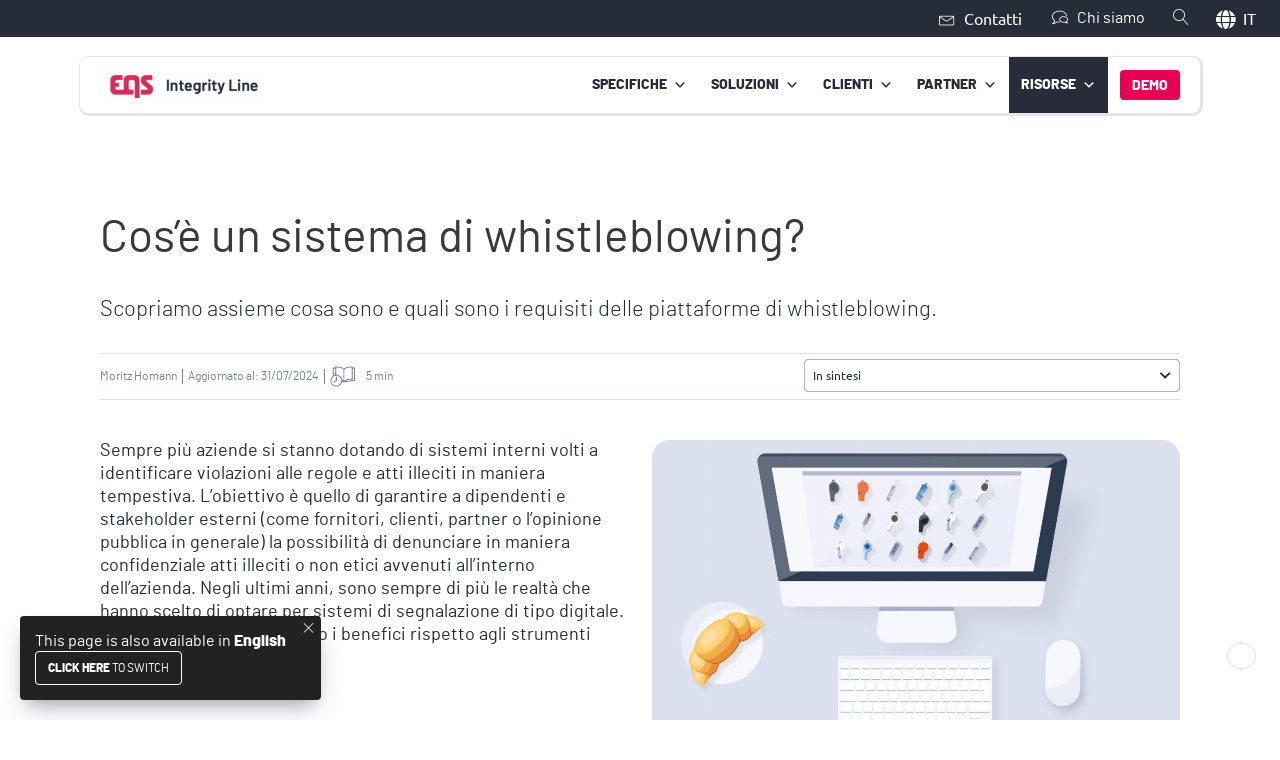

--- FILE ---
content_type: text/html; charset=UTF-8
request_url: https://www.integrityline.com/it/competenza/blog/cose-una-piattaforma-di-whistleblowing/
body_size: 40433
content:
<!DOCTYPE html>
<html lang="it-IT">
<head>
<meta charset="UTF-8">
<meta name="viewport" content="width=device-width, initial-scale=1">
<link rel="profile" href="https://gmpg.org/xfn/11">

<script type="text/javascript">
const originalSetItem = Storage.prototype.setItem;

Storage.prototype.setItem = function(key, value) {
  if (key === "elementor") {
    // Prevent setting the specific key elementor for privacy compliance
    return;
  }

  originalSetItem.call(this, key, value);
};
</script><meta name='robots' content='index, follow, max-image-preview:large, max-snippet:-1, max-video-preview:-1' />
<link rel="alternate" hreflang="en" href="https://www.integrityline.com/expertise/blog/what-is-a-whistleblowing-hotline/" />
<link rel="alternate" hreflang="en-gb" href="https://www.integrityline.com/en-gb/expertise/blog/what-is-a-whistleblowing-hotline/" />
<link rel="alternate" hreflang="de" href="https://www.integrityline.com/de/knowhow/blog/was-ist-ein-hinweisgebersystem/" />
<link rel="alternate" hreflang="de-ch" href="https://www.integrityline.com/de-ch/knowhow/blog/was-ist-ein-whistleblowing-system/" />
<link rel="alternate" hreflang="fr" href="https://www.integrityline.com/fr/expertise/blog/dispositif-dalerte-interne/" />
<link rel="alternate" hreflang="it" href="https://www.integrityline.com/it/competenza/blog/cose-una-piattaforma-di-whistleblowing/" />
<link rel="alternate" hreflang="x-default" href="https://www.integrityline.com/expertise/blog/what-is-a-whistleblowing-hotline/" />

<!-- Google Tag Manager for WordPress by gtm4wp.com -->
<script data-cfasync="false" data-pagespeed-no-defer>
	var gtm4wp_datalayer_name = "dataLayer";
	var dataLayer = dataLayer || [];
</script>
<!-- End Google Tag Manager for WordPress by gtm4wp.com -->
	<!-- This site is optimized with the Yoast SEO Premium plugin v20.11 (Yoast SEO v20.11) - https://yoast.com/wordpress/plugins/seo/ -->
	<title>Blog: Cos’è un sistema di whistleblowing?</title>
	<meta name="description" content="Perché implementare sistemi di whistleblowing digitali? Quali requisiti devono rispettare? Quali vantaggi portano ad aziende e whistleblower?" />
	<link rel="canonical" href="https://www.integrityline.com/it/competenza/blog/cose-una-piattaforma-di-whistleblowing/" />
	<meta property="og:locale" content="it_IT" />
	<meta property="og:type" content="article" />
	<meta property="og:title" content="Cos’è un sistema di whistleblowing?" />
	<meta property="og:description" content="Perché implementare sistemi di whistleblowing digitali? Quali requisiti devono rispettare? Quali vantaggi portano ad aziende e whistleblower?" />
	<meta property="og:url" content="https://www.integrityline.com/it/competenza/blog/cose-una-piattaforma-di-whistleblowing/" />
	<meta property="og:site_name" content="EQS Integrity Line" />
	<meta property="article:modified_time" content="2024-07-31T09:27:28+00:00" />
	<meta property="og:image" content="https://www.integrityline.com/wp-content/uploads/2021/11/integrityline-blog-whistleblowing-hotline.jpg" />
	<meta property="og:image:width" content="1200" />
	<meta property="og:image:height" content="675" />
	<meta property="og:image:type" content="image/jpeg" />
	<meta name="twitter:card" content="summary_large_image" />
	<meta name="twitter:label1" content="Tempo di lettura stimato" />
	<meta name="twitter:data1" content="7 minuti" />
	<script type="application/ld+json" class="yoast-schema-graph">{"@context":"https://schema.org","@graph":[{"@type":"WebPage","@id":"https://www.integrityline.com/it/competenza/blog/cose-una-piattaforma-di-whistleblowing/","url":"https://www.integrityline.com/it/competenza/blog/cose-una-piattaforma-di-whistleblowing/","name":"Blog: Cos’è un sistema di whistleblowing?","isPartOf":{"@id":"https://www.integrityline.com/it/#website"},"primaryImageOfPage":{"@id":"https://www.integrityline.com/it/competenza/blog/cose-una-piattaforma-di-whistleblowing/#primaryimage"},"image":{"@id":"https://www.integrityline.com/it/competenza/blog/cose-una-piattaforma-di-whistleblowing/#primaryimage"},"thumbnailUrl":"https://www.integrityline.com/wp-content/uploads/2021/11/integrityline-blog-whistleblowing-hotline.jpg","datePublished":"2021-05-14T12:59:44+00:00","dateModified":"2024-07-31T09:27:28+00:00","description":"Perché implementare sistemi di whistleblowing digitali? Quali requisiti devono rispettare? Quali vantaggi portano ad aziende e whistleblower?","breadcrumb":{"@id":"https://www.integrityline.com/it/competenza/blog/cose-una-piattaforma-di-whistleblowing/#breadcrumb"},"inLanguage":"it-IT","potentialAction":[{"@type":"ReadAction","target":["https://www.integrityline.com/it/competenza/blog/cose-una-piattaforma-di-whistleblowing/"]}]},{"@type":"ImageObject","inLanguage":"it-IT","@id":"https://www.integrityline.com/it/competenza/blog/cose-una-piattaforma-di-whistleblowing/#primaryimage","url":"https://www.integrityline.com/wp-content/uploads/2021/11/integrityline-blog-whistleblowing-hotline.jpg","contentUrl":"https://www.integrityline.com/wp-content/uploads/2021/11/integrityline-blog-whistleblowing-hotline.jpg","width":1200,"height":675,"caption":"Whistleblowing hotline screen with whistles | integrityline.com"},{"@type":"BreadcrumbList","@id":"https://www.integrityline.com/it/competenza/blog/cose-una-piattaforma-di-whistleblowing/#breadcrumb","itemListElement":[{"@type":"ListItem","position":1,"name":"Integrity Line Home","item":"https://www.integrityline.com/it/"},{"@type":"ListItem","position":2,"name":"Blog","item":"https://www.integrityline.com/it/competenza/blog/"},{"@type":"ListItem","position":3,"name":"Cos’è un sistema di whistleblowing?"}]},{"@type":"WebSite","@id":"https://www.integrityline.com/it/#website","url":"https://www.integrityline.com/it/","name":"EQS Integrity Line","description":"integrityline.com","publisher":{"@id":"https://www.integrityline.com/it/#organization"},"potentialAction":[{"@type":"SearchAction","target":{"@type":"EntryPoint","urlTemplate":"https://www.integrityline.com/it/?s={search_term_string}"},"query-input":"required name=search_term_string"}],"inLanguage":"it-IT"},{"@type":"Organization","@id":"https://www.integrityline.com/it/#organization","name":"EQS Integrity Line","url":"https://www.integrityline.com/it/","logo":{"@type":"ImageObject","inLanguage":"it-IT","@id":"https://www.integrityline.com/it/#/schema/logo/image/","url":"https://www.integrityline.com/wp-content/uploads/2021/06/ILCertifiedPartnerColorHorizonal.svg","contentUrl":"https://www.integrityline.com/wp-content/uploads/2021/06/ILCertifiedPartnerColorHorizonal.svg","width":1,"height":1,"caption":"EQS Integrity Line"},"image":{"@id":"https://www.integrityline.com/it/#/schema/logo/image/"}}]}</script>
	<!-- / Yoast SEO Premium plugin. -->


<link rel="alternate" type="application/rss+xml" title="EQS Integrity Line &raquo; Feed" href="https://www.integrityline.com/it/feed/" />
<link rel="alternate" type="application/rss+xml" title="EQS Integrity Line &raquo; Feed dei commenti" href="https://www.integrityline.com/it/comments/feed/" />
<link rel='stylesheet' id='css-0-css' href='https://www.integrityline.com/wp-content/mmr/1e99c740-1743081794.min.css' type='text/css' media='all' />
<!--[if IE]>
<script src="https://www.integrityline.com/wp-content/themes/astra/assets/js/minified/flexibility.min.js" id="astra-flexibility-js"></script>
<script id="astra-flexibility-js-after">
flexibility(document.documentElement);
</script>
<![endif]-->
<script id="js-1-js-extra">
var ecs_ajax_params = {"ajaxurl":"https:\/\/www.integrityline.com\/wp-admin\/admin-ajax.php","posts":"{\"page\":0,\"post_type\":\"blog\",\"error\":\"\",\"m\":\"\",\"p\":25574,\"post_parent\":\"\",\"subpost\":\"\",\"subpost_id\":\"\",\"attachment\":\"\",\"attachment_id\":0,\"pagename\":\"\",\"page_id\":\"\",\"second\":\"\",\"minute\":\"\",\"hour\":\"\",\"day\":0,\"monthnum\":0,\"year\":0,\"w\":0,\"category_name\":\"\",\"tag\":\"\",\"cat\":\"\",\"tag_id\":\"\",\"author\":\"\",\"author_name\":\"\",\"feed\":\"\",\"tb\":\"\",\"paged\":0,\"meta_key\":\"\",\"meta_value\":\"\",\"preview\":\"\",\"s\":\"\",\"sentence\":\"\",\"title\":\"\",\"fields\":\"\",\"menu_order\":\"\",\"embed\":\"\",\"category__in\":[],\"category__not_in\":[],\"category__and\":[],\"post__in\":[],\"post__not_in\":[],\"post_name__in\":[],\"tag__in\":[],\"tag__not_in\":[],\"tag__and\":[],\"tag_slug__in\":[],\"tag_slug__and\":[],\"post_parent__in\":[],\"post_parent__not_in\":[],\"author__in\":[],\"author__not_in\":[],\"search_columns\":[],\"meta_query\":[],\"name\":\"\",\"ignore_sticky_posts\":false,\"suppress_filters\":false,\"cache_results\":true,\"update_post_term_cache\":true,\"update_menu_item_cache\":false,\"lazy_load_term_meta\":true,\"update_post_meta_cache\":true,\"posts_per_page\":10,\"nopaging\":false,\"comments_per_page\":\"50\",\"no_found_rows\":false,\"order\":\"DESC\",\"blog\":\"cose-una-piattaforma-di-whistleblowing\"}"};
</script>
<script src="https://www.integrityline.com/wp-content/mmr/8d68248a-1732198430.min.js" id="js-1-js"></script>
<link rel="https://api.w.org/" href="https://www.integrityline.com/it/wp-json/" /><link rel="EditURI" type="application/rsd+xml" title="RSD" href="https://www.integrityline.com/xmlrpc.php?rsd" />

<link rel='shortlink' href='https://www.integrityline.com/it/?p=25574' />
<meta name="generator" content="WPML ver:4.6.4 stt:73,70,75,37,1,18,4,3,76,27,80,38,40,77,45,2,78,74,79,69;" />
					<style type="text/css" id="cst_font_data">
						@font-face {
	font-family: 'Yanone Kaffeesatz';
	font-weight: 200;
	font-display: swap;
	src: url('https://www.integrityline.com/wp-content/uploads/2022/03/yanone-kaffeesatz-v22-latin-ext_latin-200.woff2') format('woff2'),
		url('https://www.integrityline.com/wp-content/uploads/2022/03/yanone-kaffeesatz-v22-latin-ext_latin-200.woff') format('woff'),
		url('https://www.integrityline.com/wp-content/uploads/2022/03/yanone-kaffeesatz-v22-latin-ext_latin-200.ttf') format('truetype'),
		url('https://www.integrityline.com/wp-content/uploads/2022/03/yanone-kaffeesatz-v22-latin-ext_latin-200.svg') format('svg');
}
@font-face {
	font-family: 'Yanone Kaffeesatz';
	font-weight: 300;
	font-display: swap;
	src: url('https://www.integrityline.com/wp-content/uploads/2022/03/yanone-kaffeesatz-v22-latin-ext_latin-300.woff2') format('woff2'),
		url('https://www.integrityline.com/wp-content/uploads/2022/03/yanone-kaffeesatz-v22-latin-ext_latin-300.woff') format('woff'),
		url('https://www.integrityline.com/wp-content/uploads/2022/03/yanone-kaffeesatz-v22-latin-ext_latin-300.ttf') format('truetype'),
		url('https://www.integrityline.com/wp-content/uploads/2022/03/yanone-kaffeesatz-v22-latin-ext_latin-300.svg') format('svg');
}
@font-face {
	font-family: 'Yanone Kaffeesatz';
	font-weight: 500;
	font-display: swap;
	src: url('https://www.integrityline.com/wp-content/uploads/2022/03/yanone-kaffeesatz-v22-latin-ext_latin-500.woff2') format('woff2'),
		url('https://www.integrityline.com/wp-content/uploads/2022/03/yanone-kaffeesatz-v22-latin-ext_latin-500.woff') format('woff'),
		url('https://www.integrityline.com/wp-content/uploads/2022/03/yanone-kaffeesatz-v22-latin-ext_latin-500.ttf') format('truetype'),
		url('https://www.integrityline.com/wp-content/uploads/2022/03/yanone-kaffeesatz-v22-latin-ext_latin-500.svg') format('svg');
}
@font-face {
	font-family: 'Yanone Kaffeesatz';
	font-weight: 600;
	font-display: swap;
	src: url('https://www.integrityline.com/wp-content/uploads/2022/03/yanone-kaffeesatz-v22-latin-ext_latin-600.woff2') format('woff2'),
		url('https://www.integrityline.com/wp-content/uploads/2022/03/yanone-kaffeesatz-v22-latin-ext_latin-600.woff') format('woff'),
		url('https://www.integrityline.com/wp-content/uploads/2022/03/yanone-kaffeesatz-v22-latin-ext_latin-600.ttf') format('truetype'),
		url('https://www.integrityline.com/wp-content/uploads/2022/03/yanone-kaffeesatz-v22-latin-ext_latin-600.svg') format('svg');
}
@font-face {
	font-family: 'Yanone Kaffeesatz';
	font-weight: 700;
	font-display: swap;
	src: url('https://www.integrityline.com/wp-content/uploads/2022/03/yanone-kaffeesatz-v22-latin-ext_latin-700.woff2') format('woff2'),
		url('https://www.integrityline.com/wp-content/uploads/2022/03/yanone-kaffeesatz-v22-latin-ext_latin-700.woff') format('woff'),
		url('https://www.integrityline.com/wp-content/uploads/2022/03/yanone-kaffeesatz-v22-latin-ext_latin-700.ttf') format('truetype'),
		url('https://www.integrityline.com/wp-content/uploads/2022/03/yanone-kaffeesatz-v22-latin-ext_latin-700.svg') format('svg');
}
@font-face {
	font-family: 'Yanone Kaffeesatz';
	font-weight: 400;
	font-display: swap;
	src: url('https://www.integrityline.com/wp-content/uploads/2022/03/yanone-kaffeesatz-v22-latin-ext_latin-regular.woff2') format('woff2'),
		url('https://www.integrityline.com/wp-content/uploads/2022/03/yanone-kaffeesatz-v22-latin-ext_latin-regular.woff') format('woff'),
		url('https://www.integrityline.com/wp-content/uploads/2022/03/yanone-kaffeesatz-v22-latin-ext_latin-regular.ttf') format('truetype'),
		url('https://www.integrityline.com/wp-content/uploads/2022/03/yanone-kaffeesatz-v22-latin-ext_latin-regular.svg') format('svg');
}
@font-face {
	font-family: 'Yanone Kaffeesatz';
	font-weight: 200;
	font-display: swap;
	src: url('https://www.integrityline.com/wp-content/uploads/2022/03/yanone-kaffeesatz-v22-latin-ext_latin-200.woff2') format('woff2'),
		url('https://www.integrityline.com/wp-content/uploads/2022/03/yanone-kaffeesatz-v22-latin-ext_latin-200.woff') format('woff'),
		url('https://www.integrityline.com/wp-content/uploads/2022/03/yanone-kaffeesatz-v22-latin-ext_latin-200.ttf') format('truetype'),
		url('https://www.integrityline.com/wp-content/uploads/2022/03/yanone-kaffeesatz-v22-latin-ext_latin-200.svg') format('svg');
}
@font-face {
	font-family: 'Yanone Kaffeesatz';
	font-weight: 300;
	font-display: swap;
	src: url('https://www.integrityline.com/wp-content/uploads/2022/03/yanone-kaffeesatz-v22-latin-ext_latin-300.woff2') format('woff2'),
		url('https://www.integrityline.com/wp-content/uploads/2022/03/yanone-kaffeesatz-v22-latin-ext_latin-300.woff') format('woff'),
		url('https://www.integrityline.com/wp-content/uploads/2022/03/yanone-kaffeesatz-v22-latin-ext_latin-300.ttf') format('truetype'),
		url('https://www.integrityline.com/wp-content/uploads/2022/03/yanone-kaffeesatz-v22-latin-ext_latin-300.svg') format('svg');
}
@font-face {
	font-family: 'Yanone Kaffeesatz';
	font-weight: 500;
	font-display: swap;
	src: url('https://www.integrityline.com/wp-content/uploads/2022/03/yanone-kaffeesatz-v22-latin-ext_latin-500.woff2') format('woff2'),
		url('https://www.integrityline.com/wp-content/uploads/2022/03/yanone-kaffeesatz-v22-latin-ext_latin-500.woff') format('woff'),
		url('https://www.integrityline.com/wp-content/uploads/2022/03/yanone-kaffeesatz-v22-latin-ext_latin-500.ttf') format('truetype'),
		url('https://www.integrityline.com/wp-content/uploads/2022/03/yanone-kaffeesatz-v22-latin-ext_latin-500.svg') format('svg');
}
@font-face {
	font-family: 'Yanone Kaffeesatz';
	font-weight: 600;
	font-display: swap;
	src: url('https://www.integrityline.com/wp-content/uploads/2022/03/yanone-kaffeesatz-v22-latin-ext_latin-600.woff2') format('woff2'),
		url('https://www.integrityline.com/wp-content/uploads/2022/03/yanone-kaffeesatz-v22-latin-ext_latin-600.woff') format('woff'),
		url('https://www.integrityline.com/wp-content/uploads/2022/03/yanone-kaffeesatz-v22-latin-ext_latin-600.ttf') format('truetype'),
		url('https://www.integrityline.com/wp-content/uploads/2022/03/yanone-kaffeesatz-v22-latin-ext_latin-600.svg') format('svg');
}
@font-face {
	font-family: 'Yanone Kaffeesatz';
	font-weight: 700;
	font-display: swap;
	src: url('https://www.integrityline.com/wp-content/uploads/2022/03/yanone-kaffeesatz-v22-latin-ext_latin-700.woff2') format('woff2'),
		url('https://www.integrityline.com/wp-content/uploads/2022/03/yanone-kaffeesatz-v22-latin-ext_latin-700.woff') format('woff'),
		url('https://www.integrityline.com/wp-content/uploads/2022/03/yanone-kaffeesatz-v22-latin-ext_latin-700.ttf') format('truetype'),
		url('https://www.integrityline.com/wp-content/uploads/2022/03/yanone-kaffeesatz-v22-latin-ext_latin-700.svg') format('svg');
}
@font-face {
	font-family: 'Yanone Kaffeesatz';
	font-weight: 400;
	font-display: swap;
	src: url('https://www.integrityline.com/wp-content/uploads/2022/03/yanone-kaffeesatz-v22-latin-ext_latin-regular.woff2') format('woff2'),
		url('https://www.integrityline.com/wp-content/uploads/2022/03/yanone-kaffeesatz-v22-latin-ext_latin-regular.woff') format('woff'),
		url('https://www.integrityline.com/wp-content/uploads/2022/03/yanone-kaffeesatz-v22-latin-ext_latin-regular.ttf') format('truetype'),
		url('https://www.integrityline.com/wp-content/uploads/2022/03/yanone-kaffeesatz-v22-latin-ext_latin-regular.svg') format('svg');
}
@font-face {
	font-family: 'Yanone Kaffeesatz';
	font-weight: 200;
	font-display: swap;
	src: url('https://www.integrityline.com/wp-content/uploads/2022/03/yanone-kaffeesatz-v22-latin-ext_latin-200.woff2') format('woff2'),
		url('https://www.integrityline.com/wp-content/uploads/2022/03/yanone-kaffeesatz-v22-latin-ext_latin-200.woff') format('woff'),
		url('https://www.integrityline.com/wp-content/uploads/2022/03/yanone-kaffeesatz-v22-latin-ext_latin-200.ttf') format('truetype'),
		url('https://www.integrityline.com/wp-content/uploads/2022/03/yanone-kaffeesatz-v22-latin-ext_latin-200.svg') format('svg');
}
@font-face {
	font-family: 'Yanone Kaffeesatz';
	font-weight: 300;
	font-display: swap;
	src: url('https://www.integrityline.com/wp-content/uploads/2022/03/yanone-kaffeesatz-v22-latin-ext_latin-300.woff2') format('woff2'),
		url('https://www.integrityline.com/wp-content/uploads/2022/03/yanone-kaffeesatz-v22-latin-ext_latin-300.woff') format('woff'),
		url('https://www.integrityline.com/wp-content/uploads/2022/03/yanone-kaffeesatz-v22-latin-ext_latin-300.ttf') format('truetype'),
		url('https://www.integrityline.com/wp-content/uploads/2022/03/yanone-kaffeesatz-v22-latin-ext_latin-300.svg') format('svg');
}
@font-face {
	font-family: 'Yanone Kaffeesatz';
	font-weight: 500;
	font-display: swap;
	src: url('https://www.integrityline.com/wp-content/uploads/2022/03/yanone-kaffeesatz-v22-latin-ext_latin-500.woff2') format('woff2'),
		url('https://www.integrityline.com/wp-content/uploads/2022/03/yanone-kaffeesatz-v22-latin-ext_latin-500.woff') format('woff'),
		url('https://www.integrityline.com/wp-content/uploads/2022/03/yanone-kaffeesatz-v22-latin-ext_latin-500.ttf') format('truetype'),
		url('https://www.integrityline.com/wp-content/uploads/2022/03/yanone-kaffeesatz-v22-latin-ext_latin-500.svg') format('svg');
}
@font-face {
	font-family: 'Yanone Kaffeesatz';
	font-weight: 600;
	font-display: swap;
	src: url('https://www.integrityline.com/wp-content/uploads/2022/03/yanone-kaffeesatz-v22-latin-ext_latin-600.woff2') format('woff2'),
		url('https://www.integrityline.com/wp-content/uploads/2022/03/yanone-kaffeesatz-v22-latin-ext_latin-600.woff') format('woff'),
		url('https://www.integrityline.com/wp-content/uploads/2022/03/yanone-kaffeesatz-v22-latin-ext_latin-600.ttf') format('truetype'),
		url('https://www.integrityline.com/wp-content/uploads/2022/03/yanone-kaffeesatz-v22-latin-ext_latin-600.svg') format('svg');
}
@font-face {
	font-family: 'Yanone Kaffeesatz';
	font-weight: 700;
	font-display: swap;
	src: url('https://www.integrityline.com/wp-content/uploads/2022/03/yanone-kaffeesatz-v22-latin-ext_latin-700.woff2') format('woff2'),
		url('https://www.integrityline.com/wp-content/uploads/2022/03/yanone-kaffeesatz-v22-latin-ext_latin-700.woff') format('woff'),
		url('https://www.integrityline.com/wp-content/uploads/2022/03/yanone-kaffeesatz-v22-latin-ext_latin-700.ttf') format('truetype'),
		url('https://www.integrityline.com/wp-content/uploads/2022/03/yanone-kaffeesatz-v22-latin-ext_latin-700.svg') format('svg');
}
@font-face {
	font-family: 'Yanone Kaffeesatz';
	font-weight: 400;
	font-display: swap;
	src: url('https://www.integrityline.com/wp-content/uploads/2022/03/yanone-kaffeesatz-v22-latin-ext_latin-regular.woff2') format('woff2'),
		url('https://www.integrityline.com/wp-content/uploads/2022/03/yanone-kaffeesatz-v22-latin-ext_latin-regular.woff') format('woff'),
		url('https://www.integrityline.com/wp-content/uploads/2022/03/yanone-kaffeesatz-v22-latin-ext_latin-regular.ttf') format('truetype'),
		url('https://www.integrityline.com/wp-content/uploads/2022/03/yanone-kaffeesatz-v22-latin-ext_latin-regular.svg') format('svg');
}
@font-face {
	font-family: 'Ubuntu';
	font-weight: 300;
	font-display: swap;
	src: url('https://www.integrityline.com/wp-content/uploads/2022/03/ubuntu-v19-latin-ext_latin-300.woff2') format('woff2'),
		url('https://www.integrityline.com/wp-content/uploads/2022/03/ubuntu-v19-latin-ext_latin-300.woff') format('woff');
}
@font-face {
	font-family: 'Ubuntu';
	font-weight: 500;
	font-display: swap;
	src: url('https://www.integrityline.com/wp-content/uploads/2022/03/ubuntu-v19-latin-ext_latin-500.woff2') format('woff2'),
		url('https://www.integrityline.com/wp-content/uploads/2022/03/ubuntu-v19-latin-ext_latin-500.woff') format('woff');
}
@font-face {
	font-family: 'Ubuntu';
	font-weight: 700;
	font-display: swap;
	src: url('https://www.integrityline.com/wp-content/uploads/2022/03/ubuntu-v19-latin-ext_latin-700.woff2') format('woff2'),
		url('https://www.integrityline.com/wp-content/uploads/2022/03/ubuntu-v19-latin-ext_latin-700.woff') format('woff');
}
@font-face {
	font-family: 'Ubuntu';
	font-weight: 400;
	font-display: swap;
	src: url('https://www.integrityline.com/wp-content/uploads/2022/03/ubuntu-v19-latin-ext_latin-regular.woff2') format('woff2'),
		url('https://www.integrityline.com/wp-content/uploads/2022/03/ubuntu-v19-latin-ext_latin-regular.woff') format('woff');
}
@font-face {
	font-family: 'Ubuntu';
	font-weight: 300;
	font-display: swap;
	src: url('https://www.integrityline.com/wp-content/uploads/2022/03/ubuntu-v19-latin-ext_latin-300.woff2') format('woff2'),
		url('https://www.integrityline.com/wp-content/uploads/2022/03/ubuntu-v19-latin-ext_latin-300.woff') format('woff');
}
@font-face {
	font-family: 'Ubuntu';
	font-weight: 500;
	font-display: swap;
	src: url('https://www.integrityline.com/wp-content/uploads/2022/03/ubuntu-v19-latin-ext_latin-500.woff2') format('woff2'),
		url('https://www.integrityline.com/wp-content/uploads/2022/03/ubuntu-v19-latin-ext_latin-500.woff') format('woff');
}
@font-face {
	font-family: 'Ubuntu';
	font-weight: 700;
	font-display: swap;
	src: url('https://www.integrityline.com/wp-content/uploads/2022/03/ubuntu-v19-latin-ext_latin-700.woff2') format('woff2'),
		url('https://www.integrityline.com/wp-content/uploads/2022/03/ubuntu-v19-latin-ext_latin-700.woff') format('woff');
}
@font-face {
	font-family: 'Ubuntu';
	font-weight: 400;
	font-display: swap;
	src: url('https://www.integrityline.com/wp-content/uploads/2022/03/ubuntu-v19-latin-ext_latin-regular.woff2') format('woff2'),
		url('https://www.integrityline.com/wp-content/uploads/2022/03/ubuntu-v19-latin-ext_latin-regular.woff') format('woff');
}
@font-face {
	font-family: 'Rajdhani';
	font-weight: 700;
	font-display: swap;
	src: url('https://www.integrityline.com/wp-content/uploads/2021/07/rajdhani-bold-webfont.woff') format('woff');
}
@font-face {
	font-family: 'Linearicons';
	font-weight: 100;
	font-display: swap;
	src: url('https://www.integrityline.com/wp-content/uploads/2021/06/Linearicons-Free.woff2') format('woff2'),
		url('https://www.integrityline.com/wp-content/uploads/2021/06/Linearicons-Free.woff') format('woff'),
		url('https://www.integrityline.com/wp-content/uploads/2021/06/Linearicons-Free.ttf') format('truetype'),
		url('https://www.integrityline.com/wp-content/uploads/2021/06/Linearicons-Free.svg') format('svg'),
		url('https://www.integrityline.com/wp-content/uploads/2021/06/Linearicons-Free.eot?#iefix') format('embedded-opentype');
}
@font-face {
	font-family: 'Yanone Kaffeesatz';
	font-weight: 200;
	font-display: swap;
	src: url('https://www.integrityline.com/wp-content/uploads/2022/03/yanone-kaffeesatz-v22-latin-ext_latin-200.woff2') format('woff2'),
		url('https://www.integrityline.com/wp-content/uploads/2022/03/yanone-kaffeesatz-v22-latin-ext_latin-200.woff') format('woff'),
		url('https://www.integrityline.com/wp-content/uploads/2022/03/yanone-kaffeesatz-v22-latin-ext_latin-200.ttf') format('truetype'),
		url('https://www.integrityline.com/wp-content/uploads/2022/03/yanone-kaffeesatz-v22-latin-ext_latin-200.svg') format('svg');
}
@font-face {
	font-family: 'Yanone Kaffeesatz';
	font-weight: 300;
	font-display: swap;
	src: url('https://www.integrityline.com/wp-content/uploads/2022/03/yanone-kaffeesatz-v22-latin-ext_latin-300.woff2') format('woff2'),
		url('https://www.integrityline.com/wp-content/uploads/2022/03/yanone-kaffeesatz-v22-latin-ext_latin-300.woff') format('woff'),
		url('https://www.integrityline.com/wp-content/uploads/2022/03/yanone-kaffeesatz-v22-latin-ext_latin-300.ttf') format('truetype'),
		url('https://www.integrityline.com/wp-content/uploads/2022/03/yanone-kaffeesatz-v22-latin-ext_latin-300.svg') format('svg');
}
@font-face {
	font-family: 'Yanone Kaffeesatz';
	font-weight: 500;
	font-display: swap;
	src: url('https://www.integrityline.com/wp-content/uploads/2022/03/yanone-kaffeesatz-v22-latin-ext_latin-500.woff2') format('woff2'),
		url('https://www.integrityline.com/wp-content/uploads/2022/03/yanone-kaffeesatz-v22-latin-ext_latin-500.woff') format('woff'),
		url('https://www.integrityline.com/wp-content/uploads/2022/03/yanone-kaffeesatz-v22-latin-ext_latin-500.ttf') format('truetype'),
		url('https://www.integrityline.com/wp-content/uploads/2022/03/yanone-kaffeesatz-v22-latin-ext_latin-500.svg') format('svg');
}
@font-face {
	font-family: 'Yanone Kaffeesatz';
	font-weight: 600;
	font-display: swap;
	src: url('https://www.integrityline.com/wp-content/uploads/2022/03/yanone-kaffeesatz-v22-latin-ext_latin-600.woff2') format('woff2'),
		url('https://www.integrityline.com/wp-content/uploads/2022/03/yanone-kaffeesatz-v22-latin-ext_latin-600.woff') format('woff'),
		url('https://www.integrityline.com/wp-content/uploads/2022/03/yanone-kaffeesatz-v22-latin-ext_latin-600.ttf') format('truetype'),
		url('https://www.integrityline.com/wp-content/uploads/2022/03/yanone-kaffeesatz-v22-latin-ext_latin-600.svg') format('svg');
}
@font-face {
	font-family: 'Yanone Kaffeesatz';
	font-weight: 700;
	font-display: swap;
	src: url('https://www.integrityline.com/wp-content/uploads/2022/03/yanone-kaffeesatz-v22-latin-ext_latin-700.woff2') format('woff2'),
		url('https://www.integrityline.com/wp-content/uploads/2022/03/yanone-kaffeesatz-v22-latin-ext_latin-700.woff') format('woff'),
		url('https://www.integrityline.com/wp-content/uploads/2022/03/yanone-kaffeesatz-v22-latin-ext_latin-700.ttf') format('truetype'),
		url('https://www.integrityline.com/wp-content/uploads/2022/03/yanone-kaffeesatz-v22-latin-ext_latin-700.svg') format('svg');
}
@font-face {
	font-family: 'Yanone Kaffeesatz';
	font-weight: 400;
	font-display: swap;
	src: url('https://www.integrityline.com/wp-content/uploads/2022/03/yanone-kaffeesatz-v22-latin-ext_latin-regular.woff2') format('woff2'),
		url('https://www.integrityline.com/wp-content/uploads/2022/03/yanone-kaffeesatz-v22-latin-ext_latin-regular.woff') format('woff'),
		url('https://www.integrityline.com/wp-content/uploads/2022/03/yanone-kaffeesatz-v22-latin-ext_latin-regular.ttf') format('truetype'),
		url('https://www.integrityline.com/wp-content/uploads/2022/03/yanone-kaffeesatz-v22-latin-ext_latin-regular.svg') format('svg');
}
@font-face {
	font-family: 'Rajdhani';
	font-weight: 700;
	font-display: swap;
	src: url('https://www.integrityline.com/wp-content/uploads/2021/07/rajdhani-bold-webfont.woff') format('woff');
}
@font-face {
	font-family: 'Linearicons';
	font-weight: 100;
	font-display: swap;
	src: url('https://www.integrityline.com/wp-content/uploads/2021/06/Linearicons-Free.woff2') format('woff2'),
		url('https://www.integrityline.com/wp-content/uploads/2021/06/Linearicons-Free.woff') format('woff'),
		url('https://www.integrityline.com/wp-content/uploads/2021/06/Linearicons-Free.ttf') format('truetype'),
		url('https://www.integrityline.com/wp-content/uploads/2021/06/Linearicons-Free.svg') format('svg'),
		url('https://www.integrityline.com/wp-content/uploads/2021/06/Linearicons-Free.eot?#iefix') format('embedded-opentype');
}
@font-face {
	font-family: 'Ubuntu';
	font-weight: 300;
	font-display: swap;
	src: url('https://www.integrityline.com/wp-content/uploads/2022/03/ubuntu-v19-latin-ext_latin-300.woff2') format('woff2'),
		url('https://www.integrityline.com/wp-content/uploads/2022/03/ubuntu-v19-latin-ext_latin-300.woff') format('woff');
}
@font-face {
	font-family: 'Ubuntu';
	font-weight: 500;
	font-display: swap;
	src: url('https://www.integrityline.com/wp-content/uploads/2022/03/ubuntu-v19-latin-ext_latin-500.woff2') format('woff2'),
		url('https://www.integrityline.com/wp-content/uploads/2022/03/ubuntu-v19-latin-ext_latin-500.woff') format('woff');
}
@font-face {
	font-family: 'Ubuntu';
	font-weight: 700;
	font-display: swap;
	src: url('https://www.integrityline.com/wp-content/uploads/2022/03/ubuntu-v19-latin-ext_latin-700.woff2') format('woff2'),
		url('https://www.integrityline.com/wp-content/uploads/2022/03/ubuntu-v19-latin-ext_latin-700.woff') format('woff');
}
@font-face {
	font-family: 'Ubuntu';
	font-weight: 400;
	font-display: swap;
	src: url('https://www.integrityline.com/wp-content/uploads/2022/03/ubuntu-v19-latin-ext_latin-regular.woff2') format('woff2'),
		url('https://www.integrityline.com/wp-content/uploads/2022/03/ubuntu-v19-latin-ext_latin-regular.woff') format('woff');
}
@font-face {
	font-family: 'Rajdhani';
	font-weight: 700;
	font-display: swap;
	src: url('https://www.integrityline.com/wp-content/uploads/2021/07/rajdhani-bold-webfont.woff') format('woff');
}
@font-face {
	font-family: 'Linearicons';
	font-weight: 100;
	font-display: swap;
	src: url('https://www.integrityline.com/wp-content/uploads/2021/06/Linearicons-Free.woff2') format('woff2'),
		url('https://www.integrityline.com/wp-content/uploads/2021/06/Linearicons-Free.woff') format('woff'),
		url('https://www.integrityline.com/wp-content/uploads/2021/06/Linearicons-Free.ttf') format('truetype'),
		url('https://www.integrityline.com/wp-content/uploads/2021/06/Linearicons-Free.svg') format('svg'),
		url('https://www.integrityline.com/wp-content/uploads/2021/06/Linearicons-Free.eot?#iefix') format('embedded-opentype');
}
@font-face {
	font-family: 'Ubuntu';
	font-weight: 300;
	font-display: swap;
	src: url('https://www.integrityline.com/wp-content/uploads/2022/03/ubuntu-v19-latin-ext_latin-300.woff2') format('woff2'),
		url('https://www.integrityline.com/wp-content/uploads/2022/03/ubuntu-v19-latin-ext_latin-300.woff') format('woff');
}
@font-face {
	font-family: 'Ubuntu';
	font-weight: 500;
	font-display: swap;
	src: url('https://www.integrityline.com/wp-content/uploads/2022/03/ubuntu-v19-latin-ext_latin-500.woff2') format('woff2'),
		url('https://www.integrityline.com/wp-content/uploads/2022/03/ubuntu-v19-latin-ext_latin-500.woff') format('woff');
}
@font-face {
	font-family: 'Ubuntu';
	font-weight: 700;
	font-display: swap;
	src: url('https://www.integrityline.com/wp-content/uploads/2022/03/ubuntu-v19-latin-ext_latin-700.woff2') format('woff2'),
		url('https://www.integrityline.com/wp-content/uploads/2022/03/ubuntu-v19-latin-ext_latin-700.woff') format('woff');
}
@font-face {
	font-family: 'Ubuntu';
	font-weight: 400;
	font-display: swap;
	src: url('https://www.integrityline.com/wp-content/uploads/2022/03/ubuntu-v19-latin-ext_latin-regular.woff2') format('woff2'),
		url('https://www.integrityline.com/wp-content/uploads/2022/03/ubuntu-v19-latin-ext_latin-regular.woff') format('woff');
}
@font-face {
	font-family: 'Rajdhani';
	font-weight: 700;
	font-display: swap;
	src: url('https://www.integrityline.com/wp-content/uploads/2021/07/rajdhani-bold-webfont.woff') format('woff');
}
@font-face {
	font-family: 'Linearicons';
	font-weight: 100;
	font-display: swap;
	src: url('https://www.integrityline.com/wp-content/uploads/2021/06/Linearicons-Free.woff2') format('woff2'),
		url('https://www.integrityline.com/wp-content/uploads/2021/06/Linearicons-Free.woff') format('woff'),
		url('https://www.integrityline.com/wp-content/uploads/2021/06/Linearicons-Free.ttf') format('truetype'),
		url('https://www.integrityline.com/wp-content/uploads/2021/06/Linearicons-Free.svg') format('svg'),
		url('https://www.integrityline.com/wp-content/uploads/2021/06/Linearicons-Free.eot?#iefix') format('embedded-opentype');
}					</style>
				<script type='text/javascript'>
/* <![CDATA[ */
var VPData = {"version":"3.1.3","pro":false,"__":{"couldnt_retrieve_vp":"Couldn't retrieve Visual Portfolio ID.","pswp_close":"Close (Esc)","pswp_share":"Share","pswp_fs":"Toggle fullscreen","pswp_zoom":"Zoom in\/out","pswp_prev":"Previous (arrow left)","pswp_next":"Next (arrow right)","pswp_share_fb":"Share on Facebook","pswp_share_tw":"Tweet","pswp_share_pin":"Pin it","fancybox_close":"Close","fancybox_next":"Next","fancybox_prev":"Previous","fancybox_error":"The requested content cannot be loaded. <br \/> Please try again later.","fancybox_play_start":"Start slideshow","fancybox_play_stop":"Pause slideshow","fancybox_full_screen":"Full screen","fancybox_thumbs":"Thumbnails","fancybox_download":"Download","fancybox_share":"Share","fancybox_zoom":"Zoom"},"settingsPopupGallery":{"enable_on_wordpress_images":false,"vendor":"fancybox","deep_linking":false,"deep_linking_url_to_share_images":false,"show_arrows":true,"show_counter":true,"show_zoom_button":true,"show_fullscreen_button":true,"show_share_button":true,"show_close_button":true,"show_thumbs":true,"show_download_button":false,"show_slideshow":false,"click_to_zoom":true,"restore_focus":true},"screenSizes":[320,576,768,992,1200]};
/* ]]> */
</script>
        <noscript>
            <style type="text/css">
                .vp-portfolio__preloader-wrap{display:none}.vp-portfolio__items-wrap,.vp-portfolio__filter-wrap,.vp-portfolio__sort-wrap,.vp-portfolio__pagination-wrap{visibility:visible;opacity:1}.vp-portfolio__item .vp-portfolio__item-img noscript+img{display:none}.vp-portfolio__thumbnails-wrap{display:none}            </style>
        </noscript>
        
<!-- Google Tag Manager for WordPress by gtm4wp.com -->
<!-- GTM Container placement set to footer -->
<script data-cfasync="false" data-pagespeed-no-defer type="text/javascript">
	var dataLayer_content = {"pagePostType":"blog","pagePostType2":"single-blog","pageCategory":["basics-it"],"pagePostAuthor":"Angelina Dongauser"};
	dataLayer.push( dataLayer_content );
</script>
<script data-cfasync="false">
(function(w,d,s,l,i){w[l]=w[l]||[];w[l].push({'gtm.start':
new Date().getTime(),event:'gtm.js'});var f=d.getElementsByTagName(s)[0],
j=d.createElement(s),dl=l!='dataLayer'?'&l='+l:'';j.async=true;j.src=
'//www.tagging.integrityline.com/gtm.'+'js?id='+i+dl;f.parentNode.insertBefore(j,f);
})(window,document,'script','dataLayer','GTM-TNHCX2J');
</script>
<!-- End Google Tag Manager -->
<!-- End Google Tag Manager for WordPress by gtm4wp.com --><meta name="generator" content="Elementor 3.25.9; features: additional_custom_breakpoints, e_optimized_control_loading; settings: css_print_method-external, google_font-disabled, font_display-block">
<script>
jQuery(document).on('elementor/popup/show' , function () { 
    jQuery(".max-mega-menu").maxmegamenu(); 
});
</script>
<script>
function closeCookieNotice() {
	const nowDate = new Date();
	const expireDate = new Date(nowDate.setDate(nowDate.getDate() + 30)).toUTCString();
	document.cookie = "cookie_notice=0;path=/;expires="+ expireDate +";SameSite=Lax;";
	document.getElementById("cookie-notice").style.display = "none";
};
document.addEventListener("DOMContentLoaded", function() {
	const cookie_notice = ('; ' + document.cookie).split('; cookie_notice=').pop().split(';')[0];
	if (cookie_notice !== "0") {
		document.getElementById("cookie-notice").style.display = "block";
	}
});
</script>
<script type="text/javascript">window.gdprAppliesGlobally=true;(function(){function a(e){if(!window.frames[e]){if(document.body&&document.body.firstChild){var t=document.body;var n=document.createElement("iframe");n.style.display="none";n.name=e;n.title=e;t.insertBefore(n,t.firstChild)}
else{setTimeout(function(){a(e)},5)}}}function e(n,r,o,c,s){function e(e,t,n,a){if(typeof n!=="function"){return}if(!window[r]){window[r]=[]}var i=false;if(s){i=s(e,t,n)}if(!i){window[r].push({command:e,parameter:t,callback:n,version:a})}}e.stub=true;function t(a){if(!window[n]||window[n].stub!==true){return}if(!a.data){return}
var i=typeof a.data==="string";var e;try{e=i?JSON.parse(a.data):a.data}catch(t){return}if(e[o]){var r=e[o];window[n](r.command,r.parameter,function(e,t){var n={};n[c]={returnValue:e,success:t,callId:r.callId};a.source.postMessage(i?JSON.stringify(n):n,"*")},r.version)}}
if(typeof window[n]!=="function"){window[n]=e;if(window.addEventListener){window.addEventListener("message",t,false)}else{window.attachEvent("onmessage",t)}}}e("__tcfapi","__tcfapiBuffer","__tcfapiCall","__tcfapiReturn");a("__tcfapiLocator");(function(e){
  var t=document.createElement("script");t.id="spcloader";t.type="text/javascript";t.async=true;t.src="https://sdk.privacy-center.org/"+e+"/loader.js?target="+document.location.hostname;t.charset="utf-8";var n=document.getElementsByTagName("script")[0];n.parentNode.insertBefore(t,n)})("a54d0f42-61a1-4444-bba6-dbf2607c52b5")})();</script>
<script type="text/javascript">
window.didomiConfig = {
  user: {
    bots: {
      consentRequired: false,
      types: ['crawlers', 'performance'],
      // * Regular expressions must be specified as strings and correctly escaped.
      extraUserAgents: [
        "Mozilla\\/5.0 \\(Windows NT 10.0; Win64; x64; rv:88.0\\) Gecko\\/20100101 Firefox\\/88.0 \\(compatible; MonetoringBot\\/2.1\\)",
        "Mozilla\\/5.0 \\(compatible; SiteAnalyzerBot\\/5.0; \\+https:\\/\\/www.site-analyzer.com\\/\\)"
      ],
    }
  }
};
</script>

<script src="https://cdn.jsdelivr.net/npm/swiper@11/swiper-bundle.min.js"></script>

<meta name="msvalidate.01" content="A427DF2107FC55DC6C06CB62D26CFDC1" />
			<style>
				.e-con.e-parent:nth-of-type(n+4):not(.e-lazyloaded):not(.e-no-lazyload),
				.e-con.e-parent:nth-of-type(n+4):not(.e-lazyloaded):not(.e-no-lazyload) * {
					background-image: none !important;
				}
				@media screen and (max-height: 1024px) {
					.e-con.e-parent:nth-of-type(n+3):not(.e-lazyloaded):not(.e-no-lazyload),
					.e-con.e-parent:nth-of-type(n+3):not(.e-lazyloaded):not(.e-no-lazyload) * {
						background-image: none !important;
					}
				}
				@media screen and (max-height: 640px) {
					.e-con.e-parent:nth-of-type(n+2):not(.e-lazyloaded):not(.e-no-lazyload),
					.e-con.e-parent:nth-of-type(n+2):not(.e-lazyloaded):not(.e-no-lazyload) * {
						background-image: none !important;
					}
				}
			</style>
			        <style type="text/css">
            /* If html does not have either class, do not show lazy loaded images. */
            html:not(.vp-lazyload-enabled):not(.js) .vp-lazyload {
                display: none;
            }
        </style>
        <script>
            document.documentElement.classList.add(
                'vp-lazyload-enabled'
            );
        </script>
        <link rel="icon" href="https://www.integrityline.com/wp-content/uploads/2021/08/cropped-fav-icon-32x32.png" sizes="32x32" />
<link rel="icon" href="https://www.integrityline.com/wp-content/uploads/2021/08/cropped-fav-icon-192x192.png" sizes="192x192" />
<link rel="apple-touch-icon" href="https://www.integrityline.com/wp-content/uploads/2021/08/cropped-fav-icon-180x180.png" />
<meta name="msapplication-TileImage" content="https://www.integrityline.com/wp-content/uploads/2021/08/cropped-fav-icon-270x270.png" />
		<style id="wp-custom-css">
			/* Global Style*/


body .elementor-button-icon {
	display: none;
}
body .elementor-button.elementor-size-sm, body .elementor-button.elementor-size-xs, body .elementor-button.elementor-size-md, body .elementor-button.elementor-size-lg, body .elementor-button.elementor-size-xl, body .elementor-button

{
	padding-right: 20px !important;
}
#cookie-notice {
	display: none;
	z-index: 999;
}

.marketingForm table, .marketingForm td, .marketingForm th{
	border: 0;
	margin: 0;
}

.sidebar-border h4 {
	color: #262C38;
	padding: 20px;
	padding-bottom: 0;
}


ul {

}

.elementor-widget-container li {
	list-style: disc;
}
.sidebar-border 
.marketingForm [data-layout="true"], .sidebar-border 
.marketingForm [data-layout="true"] table  { 
	width: 100% !important;
	max-width: 100% !important;
}

.marketingForm .select-wrapper, .marketingForm .select-wrapper select {
position: relative;
min-height: 48px;
outline: none!important;
}

.marketingForm [data-layout="true"]  {
	box-shadow: none;
	border: 0;
}
.marketingForm .select-wrapper:after {
content: "\E93D";
position: absolute;
left: auto;
top: -1px;
right: -1px;
bottom: -1px;
width: 40px;
border-radius: 0 16px 16px 0;
background-color: #262c38;
font-family: Linearicons,sans-serif;
color: #fff;
font-size: 18px;
line-height: 48px;
text-align: center;
}


.marketingForm .select-wrapper {
margin-bottom: 0;
border-radius: 16px;
background-color: transparent;
border: 1px solid #ccc;
}


.marketingForm .select-wrapper select {
z-index: 3;
border: none;
background: transparent;
display: block;
}

.elementor-widget-theme-post-featured-image img {
	border-radius: 18px;
}

.elementor-heading-title, p, .entry-content p,  .elementor-icon-box-title{
	font-family: 'Barlow',sans-serif !important;
	word-break: break-word;
}
h1, .entry-content h1, h2, .entry-content h2, h3, .entry-content h3, h4, .entry-content h4, h5, .entry-content h5, h6, .entry-content h6, .site-title, .site-title a {
font-family: 'Barlow',sans-serif !important;
font-weight: 400;
}


body, .sub-contact-link i, .sub-contact-link i:before, .icon-arrow-right:before, .icon-external-link:before  {
  -webkit-font-smoothing: subpixel-antialiased;
  -moz-osx-font-smoothing: grayscale;
}
p, .entry-content p {
    margin-bottom: 16px;
}
b, strong {
	font-weight:700 !important;
}

.site-content {
    margin-top: -82px;
}
.ast-primary-menu-enabled {
    display: none;
}
.copyright {
    border-right: 1px solid #9ba4bf!important;
    padding-right: 16px !important;
}

/*Blog Overview*/
.elementor-column .ast-article-single, .elementor-column .ast-article-single .elementor-section-wrap, .elementor-column .ast-article-single .elementor-section-wrap > article.elementor-section-height-default {
    height: 100%;
}
.elementor-toc__body {
	display:none;
}

/* Popup Close Button */
.eicon-close:before {
    content: "\65";
    font-family: integrityline-icons;
}
.dialog-close-button i {
  -webkit-transition: -webkit-transform .2s;
    transition: transform .2s;
    transition: transform .2s,-webkit-transform .2s;
}
.dialog-close-button i:hover {
    -webkit-transform: rotate( 
90deg
 );
    -ms-transform: rotate(90deg);
    transform: rotate( 
90deg
 );
}
/* Navigation */

.elementor-nav-menu--main .elementor-nav-menu ul {
	min-width: 12em !important;
  width: inherit;}

li.current_page_item a {
    background: #262c38;
    color: #fff !important;
}
.home-link a{
	display:none;
}
.elementor-nav-menu--main .menu-item:hover .elementor-nav-menu--dropdown {
	display:block !important;
}
li.menu-item-object-page:hover, li.menu-item.menu-item-type-custom.menu-item-object-custom:hover {
    background: #262C38;
}
li.featured.menu-item.menu-item-type-post_type.menu-item-object-page:hover {
    background: transparent;
}
.sub-menu li.menu-item.menu-item-type-custom.menu-item-object-custom, .sub-menu li.menu-item.menu-item-type-post_type.menu-item-object-page {
	margin-right:8px;
}
.sub-menu li.menu-item.menu-item-type-custom.menu-item-object-custom:hover, .sub-menu li.menu-item.menu-item-type-post_type.menu-item-object-page:hover{
border-radius: 0 0 8px 8px !important;
}
li.menu-item-object-page:hover a, li.menu-item.menu-item-type-custom.menu-item-object-custom:hover a {
	color:#fff !important
}

.elementor-nav-menu--main .menu-item-type-custom.menu-item-object-custom a:hover {
color:#ffffff !important;}

/* Typography */
.sub-contact-link li:first-child span {
    font-size: 16px !important;
    font-family: Ubuntu,sans-serif;
}
h1, h2 {
	margin-bottom:32px !important
}
h3 {
	margin-bottom:8px !important
}

/* Breadcrumb */
span.breadcrumb_last {
    display: inline-block;
    padding: 2px 4px;
    clear: both;
    border-radius: 2px;
    background-color: #3664a8;
    color: #fff;
}
/* Icon List */
li.elementor-icon-list-item {
    align-items: normal !important;
}
li.elementor-icon-list-item i {
	margin-top: 4px;
}


/* Header Backgroundimage Position*/
.start-landing {
        background-position: 50% 35%,0 25% !important;
}
/* Language Switcher */
.language-switcher-dialog .dialog-message {
    width: auto !important;
}
.wpml-ls-legacy-list-horizontal .wpml-ls-item {
    display: block !important;
}
.wpml-ls-legacy-list-horizontal {
    padding: 0px;
}
.it-language-switcher a {
    color: #ffffff;
    font-size: 16px;
    line-height: 25px !important;
    text-transform: uppercase;
    padding: 0px 8px 0px 8px !important
}
.it-language-switcher a:hover {
  background: #000000;
    border-radius: 4px;
}
li.wpml-ls-current-language {
    background: #3d8bff;
    border-radius: 4px;
    
}
.wpml-ls-legacy-list-horizontal .wpml-ls-flag {
    width: 20px;
    height: 20px;
		border-radius: 2px;
}
li.wpml-ls-item-legacy-list-horizontal {
    margin: 6px 0 !important;
}
/* Webinar and Whitepaper*/
.timetable [class*=" icon-"]:before {
    font-weight: 700 !important;
}
.upcooming-tag p, .replay-tag p{
    margin-bottom: 0px !important;
}
.agenda-number {
    position: relative;
    z-index: 2;
    width: 50px;
    height: 50px;
    float: left;
    border-style: solid;
    border-width: 2px;
    border-color: #9ba4bf;
    border-radius: 50px;
    background-color: #fff;
    color: #9ba4bf;
    font-size: 24px;
    line-height: 50px;
    font-weight: 400;
    text-align: center;
    margin:-10px 10px 50px 0px;
    
}
.agenda-number:after {
    content: "";
    border-style: dotted;
    margin-top: 50px;
    margin-left: -7px;
    position: absolute;
    height: 50px;
    border-width: 0 0 0 2px;
    border-color: #c4cbde;
}
.agenda-number.last {
    margin: -10px 10px 0px -0px;
}
.agenda-number.last:after {
border-width: 0 0 0 0 !important;
}
/* Button Position Buttom */ 
.it-grid-column .elementor-widget-wrap {
    flex-direction: column;
    cursor: pointer;
}
.it-grid-column .elementor-widget-wrap div:last-child {
    margin-top: auto;
}
.it-grid-column a, .it-grid-column h3 {
    color: #262c38;
}
.it-grid-column:hover h3, .it-grid-column:hover a {
    color: #e90055;
}
/* Back to Top Button */
.back-to-top a {
    padding: 10px 0px 14px 7px !important;
    margin: 0 !important;
}
.back-to-top .elementor-align-icon-left {
    background: transparent !important;
    color: #000;
}
/* Text Position left*/
.landing-left .elementor-container {
    margin-left: 0;
}
/* References Filter*/
.vp-portfolio__items-style-default .vp-portfolio__item-img img {
    border: 1px solid #dce1ef;
    border-radius: 8px;
    padding: 8px;
/*
    -webkit-filter: grayscale(100%);
    filter: grayscale(100%);*/
}
.vp-filter__style-minimal .vp-filter__item {
    border: 1px solid #c4cbde;
    border-radius: 4px;
    background-color: #eceff8;
    color: #262c38;
    font-size: 14px;
    text-transform: uppercase;
    margin: 0 4px 8px 4px;
}
.vp-filter__style-minimal .vp-filter__item>* {
    padding: 4px 8px !important;
    font-size: 14px !important;
    font-weight: 200 !important;
}
.vp-filter__item.vp-filter__item-active {
    color: #ffffff;
    background: #e90055;
		border-radius:4px;
		border: solid 1px #e90055;
}
.vp-filter__item.vp-filter__item-active a{
	color:#ffffff;
}
.vp-portfolio__items-style-default img {
	transform: inherit !important;
}
.vp-filter__style-minimal .vp-filter__item>a:hover, .vp-filter__style-minimal .vp-filter__item>a:focus {
    color: #262c38 !important;
}
.vp-portfolio__layout-elements.vp-portfolio__layout-elements-top.vp-portfolio__layout-elements-align-center {
    margin-bottom: 30px !important;
}
/* References Tabelle */
.essential-divier .elementor-divider:before {
    margin-top: 3px;
    margin-left: -5px;
    content:'';
    width: 9px;
    height: 9px;
    border-radius: 8px;
    background-color: #dce1ef;
}
.flexibly-divider {
    width: 50% !important;
}
.flexibly-divider .elementor-divider:after {
    margin-top: 3px;
    content:'';
    width: 9px;
    height: 9px;
    border-radius: 8px;
    background-color: #dce1ef;
	margin-right: -5px;
}
.flexibly-divider .elementor-divider:before {
    margin-top: 3px;
    content:'';
    width: 9px;
    height: 9px;
    border-radius: 8px;
    background-color: #dce1ef;
	margin-left: -5px;
}
.it-row p {
    margin-bottom: 0;
}
/* h3 Gradient*/
.feature-headline h3  {
	display: inline-block;
background-image: -webkit-gradient(linear, left top, right top, from(#3664a8), to(#e90055));
background-image: linear-gradient(90deg, #3664a8, #e90055);
-webkit-background-clip: text;
background-clip: text;
-webkit-text-fill-color: transparent
}
/* Navigation */
.featured { display:block !important;}
.featured a {
    padding: 5px 8px 6px 8px !important;
    margin-top: 25px;
	  margin-left:12px;
    border-radius: 4px;
    background-color: #e90055 !important;
    color: #fff !important;
	  display: inline-block;
    height: 30px;
}
#mega-menu-wrap-primary #mega-menu-primary > li.mega-featured > a.mega-menu-link {
    background: #e90055 !important;
    color: #fff;
    line-height: 20px;
    height: 30px;
    border-radius: 4px;
    padding: 6px 12px 6px 12px;
		margin-right: 8px !important;
    left: 12px;

}
/* Quotationmark */
.quotationmark h1:before  {
    content: "»";
margin-left: -28px;
margin-right: 8px;
font-weight: 200;
    
}
/* Button*/
.elementor-align-icon-right {
    position: relative;
		margin:-12px 0 -12px 8px !important;
    height: 42px;
    width: 40px;
    padding-top: 12px;
		text-align:center;
}
span.elementor-button-icon.elementor-align-icon-left {
    background: #000;
    height: 30px;
    width: 24px;
    margin-top: -8px;
    margin-bottom: -8px;
    padding-top: 8px;
    border-radius: 4px 0px 0px 4px;
}
.icon-arrow-right:before, .icon-external-link:before {
	font-size:18px;
}
.elementor-align-icon-left .icon-arrow-right:before {
	font-size:12px;	
	color:#fff;
}
.icon-button .elementor-align-icon-left .fa-arrow-right:before {
	content: url(https://www.integrityline.com/wp-content/uploads/2021/07/eqs-cockpit-badge-footer.png);
    display: inline-block;
    transform: scale(.8);
}
.icon-button span.elementor-button-icon.elementor-align-icon-left {
    padding-top: 0px;
	  width:27px

}
.sub-button .elementor-align-icon-right {
    height: 38px !important;
	  padding-top: 9px !important;
	  color:#fff;
}
.it-small-buttom .elementor-align-icon-right {
		height: 38px !important;
    padding-top: 10px;
}

.it-small-external .elementor-align-icon-right {
		height: 42px;
    padding-top: 12px;
	  color:#262c38;
		background:#fff;
}

/* Button 2.0 */
.elementor-button-wrapper .elementor-button .primary-cta {
	background-image: linear-gradient(to right, #e90055, #e90055);
}

.elementor-button-wrapper .elementor-button {
  text-transform: none !important;
}

/* Button Animation*/
.elementor-button {
    -webkit-transition: -webkit-transform .2s;
    transition: transform .2s;
    transition: transform .2s,-webkit-transform .2s;

}
.elementor-button:hover {
    -webkit-transform: scale(1.02);
    -ms-transform: scale(1.02);
    transform: scale(1.02);
}
    /*!
 * Hamburgers
 * @description Tasty CSS-animated hamburgers
 * @author Jonathan Suh @jonsuh
 * @site https://jonsuh.com/hamburgers
 * @link https://github.com/jonsuh/hamburgers
 */
    
.hamburger {
  padding: 5px 8px;
  display: inline-block;
  cursor: pointer;
  transition-property: opacity, filter;
  transition-duration: 0.15s;
  transition-timing-function: linear;
  font: inherit;
  color: inherit;
  text-transform: none;
  background-color: #fff;
  border: 0;
  margin: 0;
  overflow: visible; 
z-index:99999;}
  
.hamburger:hover, .hamburger:focus{
    background:#fff ;
    outline: unset;
  }

.hamburger-box {
  width: 16px;
  height: 10px;
  display: inline-block;
  position: relative; }

.hamburger-inner {
  display: block;
  top: 50%;
  margin-top: -2px; }
  .hamburger-inner, .hamburger-inner::before, .hamburger-inner::after {
    width: 16px;
    height: 1px;
    background-color: #000;
    border-radius: 4px;
    position: absolute;
    transition-property: transform;
    transition-duration: 0.15s;
    transition-timing-function: ease; }
  .hamburger-inner::before, .hamburger-inner::after {
    content: "";
    display: block; }
  .hamburger-inner::before {
    top: -5px; }
  .hamburger-inner::after {
    bottom: -5px; }

/*
   * 3DXY
   */
.hamburger--3dxy .hamburger-box {
  perspective: 80px; }

.hamburger--3dxy .hamburger-inner {
  transition: transform 0.15s cubic-bezier(0.645, 0.045, 0.355, 1), background-color 0s 0.1s cubic-bezier(0.645, 0.045, 0.355, 1); }
  .hamburger--3dxy .hamburger-inner::before, .hamburger--3dxy .hamburger-inner::after {
    transition: transform 0s 0.1s cubic-bezier(0.645, 0.045, 0.355, 1); }

.hamburger--3dxy.is-active .hamburger-inner {
  background-color: transparent !important;
  transform: rotateX(180deg) rotateY(180deg); }
  .hamburger--3dxy.is-active .hamburger-inner::before {
    transform: translate3d(0, 5px, 0) rotate(45deg); }
  .hamburger--3dxy.is-active .hamburger-inner::after {
    transform: translate3d(0, -5px, 0) rotate(-45deg); }

/*
   * 3DXY Reverse
   */
.hamburger--3dxy-r .hamburger-box {
  perspective: 80px; }

.hamburger--3dxy-r .hamburger-inner {
  transition: transform 0.15s cubic-bezier(0.645, 0.045, 0.355, 1), background-color 0s 0.1s cubic-bezier(0.645, 0.045, 0.355, 1); }
  .hamburger--3dxy-r .hamburger-inner::before, .hamburger--3dxy-r .hamburger-inner::after {
    transition: transform 0s 0.1s cubic-bezier(0.645, 0.045, 0.355, 1); }

.hamburger--3dxy-r.is-active .hamburger-inner {
  background-color: transparent !important;
  transform: rotateX(180deg) rotateY(180deg) rotateZ(-180deg); }
  .hamburger--3dxy-r.is-active .hamburger-inner::before {
    transform: translate3d(0, 5px, 0) rotate(45deg); }
  .hamburger--3dxy-r.is-active .hamburger-inner::after {
    transform: translate3d(0, -5px, 0) rotate(-45deg); }



#didomi-host .didomi-popup-notice-optin-type .didomi-continue-without-agreeing {
	bottom: 15px;
    position: absolute;
    right: 15px;
    margin-bottom: 0 !important;
    font-size: 12px;
    text-decoration: none !important;
}

#didomi-host .didomi-popup-notice-optin-type .didomi-continue-without-agreeing:hover {
    text-decoration: underline !important;
}

#didomi-host .didomi-popup-notice-optin-type .didomi-popup-notice-buttons  {
	justify-content: start !important;
}
/* Responsive */
@media only screen and (max-width: 991px) {
	h1, .entry-content h1 {font-weight:300 !important;}
	.function-table-bg {
	background: #f5f7fd;
	}
.home-link a{
	display:block;
}
.flexibly-divider {
    width: 66.66% !important;
}
.featured-article .elementor-grid-tablet-2 .elementor-grid {
grid-template-columns: repeat(1,1fr);
}
li.mega-featured {
    border-bottom: solid 1px #222 !important;
}
#mega-menu-wrap-primary #mega-menu-primary > li.mega-menu-megamenu > ul.mega-sub-menu {
    padding: 10px 0;

}
#mega-menu-wrap-primary #mega-menu-primary > li.mega-menu-megamenu > ul.mega-sub-menu li.mega-menu-column > ul.mega-sub-menu > li.mega-menu-item > a.mega-menu-link {
	padding:8px 10px;
}
.mega-title {
    padding-left: 10px;

}
#mega-menu-wrap-primary #mega-menu-primary > li.mega-featured > a.mega-menu-link {
    left: 0px;
		top:10px;
    margin: 20px 10px;
    text-align: center;
}
}



@media only screen and (max-width: 767px) {
h2, .entry-content h2 {font-weight:300 !important;}
	.function-img-holder {
    background: #f5f7fd;
}
.start-landing {
    background-position: 0% 35%,0 25% !important;
}

}
	@media only screen and (max-width: 479px) {
.elementor-button {
			text-align:left;
}
.it-small-buttom .elementor-align-icon-right {
		height: 52px !important;
    padding-top: 16px;
	!important;
}
		.it-twoline-buttom .elementor-align-icon-right {
		height: auto;
    padding-top: 20px;
		}
}



/* fonts */


@font-face {
    font-family: 'Barlow';
    src: url('https://assets.website-files.com/6537cac4e2fb39877dcfbc23/6537cac4e2fb39877dcfbd7a_barlow-black-webfont.woff2') format('woff2'), url('https://assets.website-files.com/6537cac4e2fb39877dcfbc23/6537cac4e2fb39877dcfbd73_barlow-black-webfont.eot') format('embedded-opentype'), url('https://assets.website-files.com/6537cac4e2fb39877dcfbc23/6537cac4e2fb39877dcfbd75_barlow-black-webfont.woff') format('woff'), url('https://assets.website-files.com/6537cac4e2fb39877dcfbc23/6537cac4e2fb39877dcfbd75_barlow-black-webfont.woff') format('woff'), url('https://assets.website-files.com/6537cac4e2fb39877dcfbc23/6537cac4e2fb39877dcfbddf_Barlow-Black.ttf') format('truetype'), url('https://assets.website-files.com/6537cac4e2fb39877dcfbc23/6537cac4e2fb39877dcfbd61_barlow-black-webfont.svg') format('svg');
    font-weight: 900;
    font-style: normal;
    font-display: swap;
}

@font-face {
    font-family: 'Barlow';
    src: url('https://assets.website-files.com/6537cac4e2fb39877dcfbc23/6537cac4e2fb39877dcfbd79_barlow-medium-webfont.woff2') format('woff2'), url('https://assets.website-files.com/6537cac4e2fb39877dcfbc23/6537cac4e2fb39877dcfbd9f_barlow-medium-webfont.eot') format('embedded-opentype'), url('https://assets.website-files.com/6537cac4e2fb39877dcfbc23/6537cac4e2fb39877dcfbe04_barlow-medium-webfont.woff') format('woff'), url('https://assets.website-files.com/6537cac4e2fb39877dcfbc23/6537cac4e2fb39877dcfbd93_Barlow-Medium.ttf') format('truetype'), url('https://assets.website-files.com/6537cac4e2fb39877dcfbc23/6537cac4e2fb39877dcfbe0b_barlow-medium-webfont.svg') format('svg');
    font-weight: 500;
    font-style: normal;
    font-display: swap;
}

@font-face {
    font-family: 'Barlow';
    src: url('https://assets.website-files.com/6537cac4e2fb39877dcfbc23/6537cac4e2fb39877dcfbd78_barlow-semibolditalic-webfont.woff2') format('woff2'), url('https://assets.website-files.com/6537cac4e2fb39877dcfbc23/6537cac4e2fb39877dcfbd9b_barlow-semibolditalic-webfont.eot') format('embedded-opentype'), url('https://assets.website-files.com/6537cac4e2fb39877dcfbc23/6537cac4e2fb39877dcfbe06_barlow-semibolditalic-webfont.woff') format('woff'), url('https://assets.website-files.com/6537cac4e2fb39877dcfbc23/6537cac4e2fb39877dcfbdcd_Barlow-SemiBoldItalic.ttf') format('truetype'), url('https://assets.website-files.com/6537cac4e2fb39877dcfbc23/6537cac4e2fb39877dcfbdcb_barlow-semibolditalic-webfont.svg') format('svg');
    font-weight: 600;
    font-style: italic;
    font-display: swap;
}

@font-face {
    font-family: 'Barlow';
    src: url('https://assets.website-files.com/6537cac4e2fb39877dcfbc23/6537cac4e2fb39877dcfbd82_barlow-regular-webfont.woff2') format('woff2'), url('https://assets.website-files.com/6537cac4e2fb39877dcfbc23/6537cac4e2fb39877dcfbd7f_barlow-regular-webfont.eot') format('embedded-opentype'), url('https://assets.website-files.com/6537cac4e2fb39877dcfbc23/6537cac4e2fb39877dcfbd7c_barlow-regular-webfont.woff') format('woff'), url('https://assets.website-files.com/6537cac4e2fb39877dcfbc23/6537cac4e2fb39877dcfbd81_Barlow-Regular.ttf') format('truetype'), url('https://assets.website-files.com/6537cac4e2fb39877dcfbc23/6537cac4e2fb39877dcfbd7d_barlow-regular-webfont.svg') format('svg');
    font-weight: 400;
    font-style: normal;
    font-display: swap;
}

@font-face {
    font-family: 'Barlow';
    src: url('https://assets.website-files.com/6537cac4e2fb39877dcfbc23/6537cac4e2fb39877dcfbd9e_barlow-bolditalic-webfont.woff2') format('woff2'), url('https://assets.website-files.com/6537cac4e2fb39877dcfbc23/6537cac4e2fb39877dcfbe0c_barlow-extrabolditalic-webfont.woff2') format('woff2'), url('https://assets.website-files.com/6537cac4e2fb39877dcfbc23/6537cac4e2fb39877dcfbdc5_barlow-bolditalic-webfont.eot') format('embedded-opentype'), url('https://assets.website-files.com/6537cac4e2fb39877dcfbc23/6537cac4e2fb39877dcfbe05_barlow-extrabolditalic-webfont.eot') format('embedded-opentype'), url('https://assets.website-files.com/6537cac4e2fb39877dcfbc23/6537cac4e2fb39877dcfbdc9_barlow-bolditalic-webfont.woff') format('woff'), url('https://assets.website-files.com/6537cac4e2fb39877dcfbc23/6537cac4e2fb39877dcfbe08_barlow-extrabolditalic-webfont.woff') format('woff'), url('https://assets.website-files.com/6537cac4e2fb39877dcfbc23/6537cac4e2fb39877dcfbd9d_Barlow-BoldItalic.ttf') format('truetype'), url('https://assets.website-files.com/6537cac4e2fb39877dcfbc23/6537cac4e2fb39877dcfbe0d_Barlow-ExtraBoldItalic.ttf') format('truetype'), url('https://assets.website-files.com/6537cac4e2fb39877dcfbc23/6537cac4e2fb39877dcfbdfe_barlow-bolditalic-webfont.svg') format('svg'), url('https://assets.website-files.com/6537cac4e2fb39877dcfbc23/6537cac4e2fb39877dcfbe31_barlow-extrabolditalic-webfont.svg') format('svg');
    font-weight: 700;
    font-style: italic;
    font-display: swap;
}

@font-face {
    font-family: 'Barlow';
    src: url('https://assets.website-files.com/6537cac4e2fb39877dcfbc23/6537cac4e2fb39877dcfbdbe_barlow-extrabold-webfont.woff2') format('woff2'), url('https://assets.website-files.com/6537cac4e2fb39877dcfbc23/6537cac4e2fb39877dcfbe00_barlow-bold-webfont.woff2') format('woff2'), url('https://assets.website-files.com/6537cac4e2fb39877dcfbc23/6537cac4e2fb39877dcfbdda_barlow-extrabold-webfont.eot') format('embedded-opentype'), url('https://assets.website-files.com/6537cac4e2fb39877dcfbc23/6537cac4e2fb39877dcfbde6_barlow-bold-webfont.eot') format('embedded-opentype'), url('https://assets.website-files.com/6537cac4e2fb39877dcfbc23/6537cac4e2fb39877dcfbdbf_barlow-extrabold-webfont.woff') format('woff'), url('https://assets.website-files.com/6537cac4e2fb39877dcfbc23/6537cac4e2fb39877dcfbdc4_barlow-bold-webfont.woff') format('woff'), url('https://assets.website-files.com/6537cac4e2fb39877dcfbc23/6537cac4e2fb39877dcfbda0_Barlow-Bold.ttf') format('truetype'), url('https://assets.website-files.com/6537cac4e2fb39877dcfbc23/6537cac4e2fb39877dcfbdcc_Barlow-ExtraBold.ttf') format('truetype'), url('https://assets.website-files.com/6537cac4e2fb39877dcfbc23/6537cac4e2fb39877dcfbd9a_barlow-extrabold-webfont.svg') format('svg'), url('https://assets.website-files.com/6537cac4e2fb39877dcfbc23/6537cac4e2fb39877dcfbde1_barlow-bold-webfont.svg') format('svg');
    font-weight: 700;
    font-style: normal;
    font-display: swap;
}

@font-face {
    font-family: 'Barlow';
    src: url('https://assets.website-files.com/6537cac4e2fb39877dcfbc23/6537cac4e2fb39877dcfbdc3_barlow-mediumitalic-webfont.woff2') format('woff2'), url('https://assets.website-files.com/6537cac4e2fb39877dcfbc23/6537cac4e2fb39877dcfbd98_barlow-mediumitalic-webfont.eot') format('embedded-opentype'), url('https://assets.website-files.com/6537cac4e2fb39877dcfbc23/6537cac4e2fb39877dcfbd7b_barlow-mediumitalic-webfont.woff') format('woff'), url('https://assets.website-files.com/6537cac4e2fb39877dcfbc23/6537cac4e2fb39877dcfbe0a_Barlow-MediumItalic.ttf') format('truetype'), url('https://assets.website-files.com/6537cac4e2fb39877dcfbc23/6537cac4e2fb39877dcfbd7e_barlow-mediumitalic-webfont.svg') format('svg');
    font-weight: 500;
    font-style: italic;
    font-display: swap;
}

@font-face {
    font-family: 'Barlow';
    src: url('https://assets.website-files.com/6537cac4e2fb39877dcfbc23/6537cac4e2fb39877dcfbdc7_barlow-blackitalic-webfont.woff2') format('woff2'), url('https://assets.website-files.com/6537cac4e2fb39877dcfbc23/6537cac4e2fb39877dcfbd74_barlow-blackitalic-webfont.eot') format('embedded-opentype'), url('https://assets.website-files.com/6537cac4e2fb39877dcfbc23/6537cac4e2fb39877dcfbdc8_barlow-blackitalic-webfont.woff') format('woff'), url('https://assets.website-files.com/6537cac4e2fb39877dcfbc23/6537cac4e2fb39877dcfbe07_Barlow-BlackItalic.ttf') format('truetype'), url('https://assets.website-files.com/6537cac4e2fb39877dcfbc23/6537cac4e2fb39877dcfbddd_barlow-blackitalic-webfont.svg') format('svg');
    font-weight: 900;
    font-style: italic;
    font-display: swap;
}

@font-face {
    font-family: 'Barlow';
    src: url('https://assets.website-files.com/6537cac4e2fb39877dcfbc23/6537cac4e2fb39877dcfbdca_barlow-semibold-webfont.woff2') format('woff2'), url('https://assets.website-files.com/6537cac4e2fb39877dcfbc23/6537cac4e2fb39877dcfbd72_barlow-semibold-webfont.eot') format('embedded-opentype'), url('https://assets.website-files.com/6537cac4e2fb39877dcfbc23/6537cac4e2fb39877dcfbd80_barlow-semibold-webfont.woff') format('woff'), url('https://assets.website-files.com/6537cac4e2fb39877dcfbc23/6537cac4e2fb39877dcfbda2_Barlow-SemiBold.ttf') format('truetype'), url('https://assets.website-files.com/6537cac4e2fb39877dcfbc23/6537cac4e2fb39877dcfbda3_barlow-semibold-webfont.svg') format('svg');
    font-weight: 600;
    font-style: normal;
    font-display: swap;
}

@font-face {
    font-family: 'Barlow';
    src: url('https://assets.website-files.com/6537cac4e2fb39877dcfbc23/6537cac4e2fb39877dcfbdd7_barlow-italic-webfont.woff2') format('woff2'), url('https://assets.website-files.com/6537cac4e2fb39877dcfbc23/6537cac4e2fb39877dcfbdc1_barlow-italic-webfont.eot') format('embedded-opentype'), url('https://assets.website-files.com/6537cac4e2fb39877dcfbc23/6537cac4e2fb39877dcfbddc_barlow-italic-webfont.woff') format('woff'), url('https://assets.website-files.com/6537cac4e2fb39877dcfbc23/6537cac4e2fb39877dcfbe0e_Barlow-Italic.ttf') format('truetype'), url('https://assets.website-files.com/6537cac4e2fb39877dcfbc23/6537cac4e2fb39877dcfbde4_barlow-italic-webfont.svg') format('svg');
    font-weight: 400;
    font-style: italic;
    font-display: swap;
}

@font-face {
    font-family: 'Barlow';
    src: url('https://assets.website-files.com/6537cac4e2fb39877dcfbc23/6537cac4e2fb39877dcfbdd8_barlow-extralight-webfont.woff2') format('woff2'), url('https://assets.website-files.com/6537cac4e2fb39877dcfbc23/6537cac4e2fb39877dcfbd94_barlow-extralight-webfont.eot') format('embedded-opentype'), url('https://assets.website-files.com/6537cac4e2fb39877dcfbc23/6537cac4e2fb39877dcfbd96_barlow-extralight-webfont.woff') format('woff'), url('https://assets.website-files.com/6537cac4e2fb39877dcfbc23/6537cac4e2fb39877dcfbd95_Barlow-ExtraLight.ttf') format('truetype'), url('https://assets.website-files.com/6537cac4e2fb39877dcfbc23/6537cac4e2fb39877dcfbd9c_barlow-extralight-webfont.svg') format('svg');
    font-weight: 200;
    font-style: normal;
    font-display: swap;
}

@font-face {
    font-family: 'Barlow';
    src: url('https://assets.website-files.com/6537cac4e2fb39877dcfbc23/6537cac4e2fb39877dcfbdde_barlow-thinitalic-webfont.woff2') format('woff2'), url('https://assets.website-files.com/6537cac4e2fb39877dcfbc23/6537cac4e2fb39877dcfbde2_barlow-thinitalic-webfont.eot') format('embedded-opentype'), url('https://assets.website-files.com/6537cac4e2fb39877dcfbc23/6537cac4e2fb39877dcfbdc0_barlow-thinitalic-webfont.woff') format('woff'), url('https://assets.website-files.com/6537cac4e2fb39877dcfbc23/6537cac4e2fb39877dcfbdc6_Barlow-ThinItalic.ttf') format('truetype'), url('https://assets.website-files.com/6537cac4e2fb39877dcfbc23/6537cac4e2fb39877dcfbe03_barlow-thinitalic-webfont.svg') format('svg');
    font-weight: 100;
    font-style: italic;
    font-display: swap;
}

@font-face {
    font-family: 'Barlow';
    src: url('https://assets.website-files.com/6537cac4e2fb39877dcfbc23/6537cac4e2fb39877dcfbde0_barlow-extralightitalic-webfont.woff2') format('woff2'), url('https://assets.website-files.com/6537cac4e2fb39877dcfbc23/6537cac4e2fb39877dcfbda1_barlow-extralightitalic-webfont.eot') format('embedded-opentype'), url('https://assets.website-files.com/6537cac4e2fb39877dcfbc23/6537cac4e2fb39877dcfbdbd_barlow-extralightitalic-webfont.woff') format('woff'), url('https://assets.website-files.com/6537cac4e2fb39877dcfbc23/6537cac4e2fb39877dcfbd99_Barlow-ExtraLightItalic.ttf') format('truetype'), url('https://assets.website-files.com/6537cac4e2fb39877dcfbc23/6537cac4e2fb39877dcfbdc2_barlow-extralightitalic-webfont.svg') format('svg');
    font-weight: 200;
    font-style: italic;
    font-display: swap;
}

@font-face {
    font-family: 'Barlow';
    src: url('https://assets.website-files.com/6537cac4e2fb39877dcfbc23/6537cac4e2fb39877dcfbde7_barlow-thin-webfont.woff2') format('woff2'), url('https://assets.website-files.com/6537cac4e2fb39877dcfbc23/6537cac4e2fb39877dcfbdd9_barlow-thin-webfont.eot') format('embedded-opentype'), url('https://assets.website-files.com/6537cac4e2fb39877dcfbc23/6537cac4e2fb39877dcfbddb_barlow-thin-webfont.woff') format('woff'), url('https://assets.website-files.com/6537cac4e2fb39877dcfbc23/6537cac4e2fb39877dcfbe02_Barlow-Thin.ttf') format('truetype'), url('https://assets.website-files.com/6537cac4e2fb39877dcfbc23/6537cac4e2fb39877dcfbe01_barlow-thin-webfont.svg') format('svg');
    font-weight: 100;
    font-style: normal;
    font-display: swap;
}

@font-face {
    font-family: 'EQS Fluent Icons';
    src: url('https://assets.website-files.com/6537cac4e2fb39877dcfbc23/65381542002c191e89e204af_eqs-fluent-icons.woff2') format('woff2'), url('https://assets.website-files.com/6537cac4e2fb39877dcfbc23/65381542002c191e89e204af_eqs-fluent-icons.woff2') format('woff2'), url('https://assets.website-files.com/6537cac4e2fb39877dcfbc23/65381542c8f9b5bbcb2213b2_eqs-fluent-icons.woff') format('woff'), url('https://assets.website-files.com/6537cac4e2fb39877dcfbc23/65381542c8f9b5bbcb2213b2_eqs-fluent-icons.woff') format('woff'), url('https://assets.website-files.com/6537cac4e2fb39877dcfbc23/6538154232f46602809e3e3b_eqs-fluent-icons.ttf') format('truetype'), url('https://assets.website-files.com/6537cac4e2fb39877dcfbc23/653815420d0ab9b3acb38f88_eqs-fluent-icons.svg') format('svg');
    font-weight: 400;
    font-style: normal;
    font-display: swap;
}

@font-face {
    font-family: 'Linearicons';
    src: url('https://assets.website-files.com/6537cac4e2fb39877dcfbc23/6537cac4e2fb39877dcfbc9d_Linearicons.eot') format('embedded-opentype'), url('https://assets.website-files.com/6537cac4e2fb39877dcfbc23/6537cac4e2fb39877dcfbc78_Linearicons.woff') format('woff'), url('https://assets.website-files.com/6537cac4e2fb39877dcfbc23/6537cac4e2fb39877dcfbc9c_Linearicons.ttf') format('truetype'), url('https://assets.website-files.com/6537cac4e2fb39877dcfbc23/6537cac4e2fb39877dcfbc7b_Linearicons.svg') format('svg');
    font-weight: 400;
    font-style: normal;
    font-display: auto;
}

@font-face {
    font-family: 'Yanone Kaffeesatz';
    src: url('https://assets.website-files.com/6537cac4e2fb39877dcfbc23/6537cac4e2fb39877dcfbcdd_yanone-kaffeesatz-v22-latin-300.eot') format('embedded-opentype'), url('https://assets.website-files.com/6537cac4e2fb39877dcfbc23/6537cac4e2fb39877dcfbcee_yanone-kaffeesatz-v22-latin-300.woff') format('woff'), url('https://assets.website-files.com/6537cac4e2fb39877dcfbc23/6537cac4e2fb39877dcfbcdb_yanone-kaffeesatz-v22-latin-300.ttf') format('truetype'), url('https://assets.website-files.com/6537cac4e2fb39877dcfbc23/6537cac4e2fb39877dcfbce7_yanone-kaffeesatz-v22-latin-300.svg') format('svg');
    font-weight: 300;
    font-style: normal;
    font-display: swap;
}

@font-face {
    font-family: 'Barlow';
    src: url('https://assets.website-files.com/6537cac4e2fb39877dcfbc23/6537cac4e2fb39877dcfbde3_barlow-light-webfont.eot') format('embedded-opentype'), url('https://assets.website-files.com/6537cac4e2fb39877dcfbc23/6537cac4e2fb39877dcfbde5_barlow-light-webfont.woff') format('woff'), url('https://assets.website-files.com/6537cac4e2fb39877dcfbc23/6537cac4e2fb39877dcfbe09_Barlow-Light.ttf') format('truetype'), url('https://assets.website-files.com/6537cac4e2fb39877dcfbc23/6537cac4e2fb39877dcfbd97_barlow-light-webfont.svg') format('svg');
    font-weight: 300;
    font-style: normal;
    font-display: swap;
}
		</style>
		<style type="text/css">/** Mega Menu CSS: fs **/</style>
</head>

<body itemtype='https://schema.org/Blog' itemscope='itemscope' class="blog-template-default single single-blog postid-25574 wp-custom-logo mega-menu-primary ast-blog-single-style-1 ast-custom-post-type ast-single-post ast-inherit-site-logo-transparent ast-hfb-header ast-desktop ast-page-builder-template ast-no-sidebar astra-3.7.6 elementor-page-25540 elementor-default elementor-kit-6 elementor-page elementor-page-25574">
        <script>
            (function($) {
                if (!$) {
                    return;
                }

                // Previously we added this code on Elementor pages only,
                // but sometimes Lightbox enabled globally and it still conflicting with our galleries.
                // if (!$('.elementor-page').length) {
                //     return;
                // }

                function addDataAttribute($items) {
                    $items.find('.vp-portfolio__item a:not([data-elementor-open-lightbox])').each(function () {
                        if (/\.(png|jpe?g|gif|svg|webp)(\?.*)?$/i.test(this.href)) {
                            this.dataset.elementorOpenLightbox = 'no';
                        }
                    });
                }

                $(document).on('init.vpf', function(event, vpObject) {
                    if ('vpf' !== event.namespace) {
                        return;
                    }

                    addDataAttribute(vpObject.$item);
                });
                $(document).on('addItems.vpf', function(event, vpObject, $items) {
                    if ('vpf' !== event.namespace) {
                        return;
                    }

                    addDataAttribute($items);
                });
            })(window.jQuery);
        </script>
        
<a
	class="skip-link screen-reader-text"
	href="#content"
	role="link"
	title="Vai al contenuto">
		Vai al contenuto</a>

<div
class="hfeed site" id="page">
			<div data-elementor-type="header" data-elementor-id="14163" class="elementor elementor-14163 elementor-2839 elementor-location-header" data-elementor-post-type="elementor_library">
					<section class="elementor-section elementor-top-section elementor-element elementor-element-6ff5bea elementor-section-full_width elementor-section-height-min-height sub-contact-link elementor-section-height-default elementor-section-items-middle" data-id="6ff5bea" data-element_type="section" data-settings="{&quot;background_background&quot;:&quot;classic&quot;,&quot;sticky&quot;:&quot;top&quot;,&quot;sticky_on&quot;:[&quot;tablet&quot;,&quot;mobile&quot;],&quot;sticky_offset&quot;:0,&quot;sticky_effects_offset&quot;:0,&quot;sticky_anchor_link_offset&quot;:0}">
						<div class="elementor-container elementor-column-gap-no">
					<div class="elementor-column elementor-col-50 elementor-top-column elementor-element elementor-element-c444f29 sub-contact-link" data-id="c444f29" data-element_type="column">
			<div class="elementor-widget-wrap elementor-element-populated">
						<div class="elementor-element elementor-element-cda36d2 elementor-widget__width-auto elementor-view-default elementor-widget elementor-widget-icon" data-id="cda36d2" data-element_type="widget" data-widget_type="icon.default">
				<div class="elementor-widget-container">
					<div class="elementor-icon-wrapper">
			<a class="elementor-icon" href="#elementor-action%3Aaction%3Dpopup%3Aopen%26settings%3DeyJpZCI6NzI2MjEsInRvZ2dsZSI6ZmFsc2V9">
			<i aria-hidden="true" class="fas fa-star"></i>			</a>
		</div>
				</div>
				</div>
				<div class="elementor-element elementor-element-a3f7f30 elementor-icon-list--layout-inline elementor-widget__width-auto elementor-hidden-desktop elementor-hidden-tablet elementor-list-item-link-full_width elementor-widget elementor-widget-icon-list" data-id="a3f7f30" data-element_type="widget" data-widget_type="icon-list.default">
				<div class="elementor-widget-container">
					<ul class="elementor-icon-list-items elementor-inline-items">
							<li class="elementor-icon-list-item elementor-inline-item">
											<a href="https://www.integrityline.com/it/contatti/">

												<span class="elementor-icon-list-icon">
							<i aria-hidden="true" class="icon icon-envelope"></i>						</span>
										<span class="elementor-icon-list-text"></span>
											</a>
									</li>
								<li class="elementor-icon-list-item elementor-inline-item">
											<a href="#elementor-action%3Aaction%3Dpopup%3Aopen%26settings%3DeyJpZCI6MTQwODAsInRvZ2dsZSI6ZmFsc2V9">

												<span class="elementor-icon-list-icon">
							<i aria-hidden="true" class="icon icon-magnifier"></i>						</span>
										<span class="elementor-icon-list-text"></span>
											</a>
									</li>
								<li class="elementor-icon-list-item elementor-inline-item">
											<a href="#elementor-action%3Aaction%3Dpopup%3Aopen%26settings%3DeyJpZCI6MTQwODMsInRvZ2dsZSI6dHJ1ZX0%3D">

												<span class="elementor-icon-list-icon">
							<i aria-hidden="true" class="fas fa-globe"></i>						</span>
										<span class="elementor-icon-list-text">IT</span>
											</a>
									</li>
						</ul>
				</div>
				</div>
					</div>
		</div>
				<div class="elementor-column elementor-col-50 elementor-top-column elementor-element elementor-element-83e47b4 sub-contact-link" data-id="83e47b4" data-element_type="column">
			<div class="elementor-widget-wrap elementor-element-populated">
						<div class="elementor-element elementor-element-1d3523a elementor-widget__width-auto elementor-view-default elementor-widget elementor-widget-icon" data-id="1d3523a" data-element_type="widget" data-widget_type="icon.default">
				<div class="elementor-widget-container">
					<div class="elementor-icon-wrapper">
			<a class="elementor-icon" href="#elementor-action%3Aaction%3Dpopup%3Aopen%26settings%3DeyJpZCI6NzI2MjEsInRvZ2dsZSI6ZmFsc2V9">
			<i aria-hidden="true" class="fas fa-star"></i>			</a>
		</div>
				</div>
				</div>
				<div class="elementor-element elementor-element-65b7e4d elementor-icon-list--layout-inline elementor-widget__width-auto elementor-hidden-phone elementor-list-item-link-full_width elementor-widget elementor-widget-icon-list" data-id="65b7e4d" data-element_type="widget" data-widget_type="icon-list.default">
				<div class="elementor-widget-container">
					<ul class="elementor-icon-list-items elementor-inline-items">
							<li class="elementor-icon-list-item elementor-inline-item">
											<a href="https://www.integrityline.com/it/contatti/">

												<span class="elementor-icon-list-icon">
							<i aria-hidden="true" class="icon icon-envelope"></i>						</span>
										<span class="elementor-icon-list-text">Contatti</span>
											</a>
									</li>
								<li class="elementor-icon-list-item elementor-inline-item">
											<a href="https://www.integrityline.com/it/chi-siamo/">

												<span class="elementor-icon-list-icon">
							<i aria-hidden="true" class="icon icon-bubbles"></i>						</span>
										<span class="elementor-icon-list-text">Chi siamo</span>
											</a>
									</li>
						</ul>
				</div>
				</div>
				<div class="elementor-element elementor-element-57cb944 elementor-widget__width-initial elementor-hidden-phone elementor-view-default elementor-widget elementor-widget-icon" data-id="57cb944" data-element_type="widget" data-widget_type="icon.default">
				<div class="elementor-widget-container">
					<div class="elementor-icon-wrapper">
			<a class="elementor-icon" href="#elementor-action%3Aaction%3Dpopup%3Aopen%26settings%3DeyJpZCI6MTQwODAsInRvZ2dsZSI6dHJ1ZX0%3D">
			<i aria-hidden="true" class="icon icon-magnifier"></i>			</a>
		</div>
				</div>
				</div>
				<div class="elementor-element elementor-element-3ac6f5d elementor-widget__width-auto elementor-hidden-mobile elementor-icon-list--layout-traditional elementor-list-item-link-full_width elementor-widget elementor-widget-icon-list" data-id="3ac6f5d" data-element_type="widget" data-widget_type="icon-list.default">
				<div class="elementor-widget-container">
					<ul class="elementor-icon-list-items">
							<li class="elementor-icon-list-item">
											<a href="#elementor-action%3Aaction%3Dpopup%3Aopen%26settings%3DeyJpZCI6MTQwODMsInRvZ2dsZSI6ZmFsc2V9">

												<span class="elementor-icon-list-icon">
							<i aria-hidden="true" class="fas fa-globe"></i>						</span>
										<span class="elementor-icon-list-text">IT</span>
											</a>
									</li>
						</ul>
				</div>
				</div>
				<div class="elementor-element elementor-element-bc5786b elementor-widget__width-auto elementor-hidden-desktop elementor-widget elementor-widget-html" data-id="bc5786b" data-element_type="widget" data-widget_type="html.default">
				<div class="elementor-widget-container">
			<a href='#elementor-action%3Aaction%3Dpopup%3Aopen%26settings%3DeyJpZCI6IjI4NjkiLCJ0b2dnbGUiOmZhbHNlfQ%3D%3D'>
<button class="hamburger hamburger--3dxy" type="button">

<div class="hamburger-box">
<div class="hamburger-inner"></div>
</div>
</button>
</a>
<script>
document.addEventListener('DOMContentLoaded', function() {
jQuery(function($){
$('.hamburger').click(function(){
$('.hamburger--3dxy').toggleClass('is-active');
});
});
});
</script>


		</div>
				</div>
					</div>
		</div>
					</div>
		</section>
				<header class="elementor-section elementor-top-section elementor-element elementor-element-3565b0c sticky-header elementor-section-height-min-height elementor-section-boxed elementor-section-height-default elementor-section-items-middle" data-id="3565b0c" data-element_type="section" data-settings="{&quot;sticky&quot;:&quot;top&quot;,&quot;sticky_on&quot;:[&quot;desktop&quot;],&quot;sticky_offset&quot;:0,&quot;sticky_effects_offset&quot;:0,&quot;sticky_anchor_link_offset&quot;:0}">
						<div class="elementor-container elementor-column-gap-no">
					<div class="elementor-column elementor-col-50 elementor-top-column elementor-element elementor-element-2718357" data-id="2718357" data-element_type="column">
			<div class="elementor-widget-wrap elementor-element-populated">
						<div class="elementor-element elementor-element-7fb084d elementor-widget__width-initial elementor-widget-mobile__width-initial integrityline-logo elementor-widget elementor-widget-theme-site-logo elementor-widget-image" data-id="7fb084d" data-element_type="widget" data-widget_type="theme-site-logo.default">
				<div class="elementor-widget-container">
									<a href="https://www.integrityline.com/it/">
			<img src="https://www.integrityline.com/wp-content/uploads/elementor/thumbs/EQS-IntegrityLine-Logo-qoarb7wxhd439xrw13kq6zqxnt9ayhf2dk0efu3vum.png" title="EQS-IntegrityLine-Logo" alt="EQS-IntegrityLine-Logo" loading="lazy" />				</a>
									</div>
				</div>
					</div>
		</div>
				<div class="elementor-column elementor-col-50 elementor-top-column elementor-element elementor-element-9959f98" data-id="9959f98" data-element_type="column">
			<div class="elementor-widget-wrap elementor-element-populated">
						<div class="elementor-element elementor-element-aa7bddc elementor-hidden-tablet elementor-hidden-mobile elementor-widget elementor-widget-wp-widget-maxmegamenu" data-id="aa7bddc" data-element_type="widget" data-widget_type="wp-widget-maxmegamenu.default">
				<div class="elementor-widget-container">
			<div id="mega-menu-wrap-primary" class="mega-menu-wrap"><div class="mega-menu-toggle"><div class="mega-toggle-blocks-left"></div><div class="mega-toggle-blocks-center"></div><div class="mega-toggle-blocks-right"><div class='mega-toggle-block mega-menu-toggle-animated-block mega-toggle-block-0' id='mega-toggle-block-0'><button aria-label="Toggle Menu" class="mega-toggle-animated mega-toggle-animated-slider" type="button" aria-expanded="false">
                  <span class="mega-toggle-animated-box">
                    <span class="mega-toggle-animated-inner"></span>
                  </span>
                </button></div></div></div><ul id="mega-menu-primary" class="mega-menu max-mega-menu mega-menu-horizontal mega-no-js" data-event="hover" data-effect="fade" data-effect-speed="200" data-effect-mobile="slide" data-effect-speed-mobile="200" data-mobile-force-width="false" data-second-click="go" data-document-click="collapse" data-vertical-behaviour="accordion" data-breakpoint="991" data-unbind="true" data-mobile-state="collapse_all" data-hover-intent-timeout="300" data-hover-intent-interval="100"><li class='mega-menu-item mega-menu-item-type-custom mega-menu-item-object-custom mega-menu-item-has-children mega-align-bottom-left mega-menu-flyout mega-menu-item-55039' id='mega-menu-item-55039'><a class="mega-menu-link" href="#" aria-haspopup="true" aria-expanded="false" tabindex="0">Specifiche<span class="mega-indicator"></span></a>
<ul class="mega-sub-menu">
<li class='mega-menu-item mega-menu-item-type-post_type mega-menu-item-object-page mega-menu-item-15952' id='mega-menu-item-15952'><a class="mega-menu-link" href="https://www.integrityline.com/it/caratteristiche/">Caratteristiche</a></li><li class='mega-menu-item mega-menu-item-type-post_type mega-menu-item-object-page mega-menu-item-80240' id='mega-menu-item-80240'><a class="mega-menu-link" href="https://www.integrityline.com/it/specifiche/prezzi/">Prezzi</a></li><li class='mega-menu-item mega-menu-item-type-post_type mega-menu-item-object-page mega-menu-item-15953' id='mega-menu-item-15953'><a class="mega-menu-link" href="https://www.integrityline.com/it/sicurezza/">Sicurezza</a></li></ul>
</li><li class='mega-menu-item mega-menu-item-type-custom mega-menu-item-object-custom mega-menu-item-has-children mega-align-bottom-left mega-menu-flyout mega-menu-item-55041' id='mega-menu-item-55041'><a class="mega-menu-link" href="#" aria-haspopup="true" aria-expanded="false" tabindex="0">Soluzioni<span class="mega-indicator"></span></a>
<ul class="mega-sub-menu">
<li class='mega-menu-item mega-menu-item-type-post_type mega-menu-item-object-page mega-menu-item-80188' id='mega-menu-item-80188'><a class="mega-menu-link" href="https://www.integrityline.com/it/soluzione/piccole-e-medie-imprese/">Piccole e medie imprese</a></li><li class='mega-menu-item mega-menu-item-type-post_type mega-menu-item-object-page mega-menu-item-72145' id='mega-menu-item-72145'><a class="mega-menu-link" href="https://www.integrityline.com/it/soluzione/grandi-aziende-e-multinazionali/">Grandi aziende e multinazionali</a></li><li class='mega-menu-item mega-menu-item-type-post_type mega-menu-item-object-page mega-menu-item-72146' id='mega-menu-item-72146'><a class="mega-menu-link" href="https://www.integrityline.com/it/soluzione/pubblica-amministrazione/">Pubblica Amministrazione</a></li></ul>
</li><li class='mega-menu-item mega-menu-item-type-custom mega-menu-item-object-custom mega-menu-item-has-children mega-align-bottom-left mega-menu-flyout mega-menu-item-55051' id='mega-menu-item-55051'><a class="mega-menu-link" href="#" aria-haspopup="true" aria-expanded="false" tabindex="0">Clienti<span class="mega-indicator"></span></a>
<ul class="mega-sub-menu">
<li class='mega-menu-item mega-menu-item-type-post_type mega-menu-item-object-page mega-menu-item-72148' id='mega-menu-item-72148'><a class="mega-menu-link" href="https://www.integrityline.com/it/referenze/">Clienti</a></li><li class='mega-menu-item mega-menu-item-type-post_type mega-menu-item-object-page mega-menu-item-74907' id='mega-menu-item-74907'><a class="mega-menu-link" href="https://www.integrityline.com/it/referenze/case-study/">Referenze</a></li></ul>
</li><li class='mega-menu-item mega-menu-item-type-custom mega-menu-item-object-custom mega-menu-item-has-children mega-align-bottom-left mega-menu-flyout mega-menu-item-55053' id='mega-menu-item-55053'><a class="mega-menu-link" href="#" aria-haspopup="true" aria-expanded="false" tabindex="0">Partner<span class="mega-indicator"></span></a>
<ul class="mega-sub-menu">
<li class='mega-menu-item mega-menu-item-type-post_type mega-menu-item-object-page mega-menu-item-72151' id='mega-menu-item-72151'><a class="mega-menu-link" href="https://www.integrityline.com/it/partner/">Diventa partner</a></li><li class='mega-menu-item mega-menu-item-type-post_type mega-menu-item-object-page mega-menu-item-53266' id='mega-menu-item-53266'><a class="mega-menu-link" href="https://www.integrityline.com/it/nostri-partner/">I Nostri partner</a></li><li class='mega-menu-item mega-menu-item-type-post_type mega-menu-item-object-page mega-menu-item-72154' id='mega-menu-item-72154'><a class="mega-menu-link" href="https://www.integrityline.com/it/partner/newsletter/">Newsletter partner</a></li><li class='mega-menu-item mega-menu-item-type-post_type mega-menu-item-object-page mega-menu-item-72153' id='mega-menu-item-72153'><a class="mega-menu-link" href="https://www.integrityline.com/it/partner/contatti/">Contatto partner</a></li></ul>
</li><li class='mega-menu-item mega-menu-item-type-custom mega-menu-item-object-custom mega-current-menu-ancestor mega-current-menu-parent mega-menu-item-has-children mega-menu-megamenu mega-align-bottom-left mega-menu-grid mega-menu-item-55054' id='mega-menu-item-55054'><a class="mega-menu-link" href="#" aria-haspopup="true" aria-expanded="false" tabindex="0">Risorse<span class="mega-indicator"></span></a>
<ul class="mega-sub-menu">
<li class='mega-menu-row' id='mega-menu-55054-0'>
	<ul class="mega-sub-menu">
<li class='mega-menu-column mega-menu-columns-6-of-12' id='mega-menu-55054-0-0'>
		<ul class="mega-sub-menu">
<li class='mega-menu-item mega-menu-item-type-widget widget_text mega-menu-item-text-19' id='mega-menu-item-text-19'>			<div class="textwidget"><div class="mega-title">RISORSE</div>
</div>
		</li><li class='mega-menu-item mega-menu-item-type-post_type mega-menu-item-object-page mega-menu-item-72156' id='mega-menu-item-72156'><a class="mega-menu-link" href="https://www.integrityline.com/it/competenza/blog/">Blog</a></li><li class='mega-menu-item mega-menu-item-type-post_type mega-menu-item-object-page mega-menu-item-72157' id='mega-menu-item-72157'><a class="mega-menu-link" href="https://www.integrityline.com/it/competenza/white-paper/">Whitepaper</a></li><li class='mega-menu-item mega-menu-item-type-post_type mega-menu-item-object-page mega-menu-item-72158' id='mega-menu-item-72158'><a class="mega-menu-link" href="https://www.integrityline.com/it/competenza/eventi/">Eventi</a></li><li class='mega-menu-item mega-menu-item-type-post_type mega-menu-item-object-page mega-menu-item-72159' id='mega-menu-item-72159'><a class="mega-menu-link" href="https://www.integrityline.com/it/newsletter/">Newsletter</a></li>		</ul>
</li><li class='mega-menu-column mega-menu-columns-6-of-12' id='mega-menu-55054-0-1'>
		<ul class="mega-sub-menu">
<li class='mega-menu-item mega-menu-item-type-widget widget_text mega-menu-item-text-18' id='mega-menu-item-text-18'>			<div class="textwidget"><div class="mega-title">HIGHLIGHTS</div>
</div>
		</li><li class='mega-menu-item mega-menu-item-type-post_type mega-menu-item-object-blog mega-menu-item-74471' id='mega-menu-item-74471'><a class="mega-menu-link" href="https://www.integrityline.com/it/competenza/blog/cose-whistleblowing/">Cosa significa “Whistleblowing”</a></li><li class='mega-menu-item mega-menu-item-type-post_type mega-menu-item-object-blog mega-current-menu-item mega-menu-item-74470' id='mega-menu-item-74470'><a class="mega-menu-link" href="https://www.integrityline.com/it/competenza/blog/cose-una-piattaforma-di-whistleblowing/" aria-current="page">Cos’è un sistema di whistleblowing?</a></li><li class='mega-menu-item mega-menu-item-type-post_type mega-menu-item-object-blog mega-menu-item-76069' id='mega-menu-item-76069'><a class="mega-menu-link" href="https://www.integrityline.com/it/competenza/blog/segnalazione-anonima/">Perché permettere segnalazioni anonime in azienda?</a></li><li class='mega-menu-item mega-menu-item-type-post_type mega-menu-item-object-white-papers mega-menu-item-74472' id='mega-menu-item-74472'><a class="mega-menu-link" href="https://www.integrityline.com/it/competenza/white-paper/direttiva-ue-sul-whistleblowing/">La Direttiva UE sul Whistleblowing</a></li><li class='mega-menu-item mega-menu-item-type-post_type mega-menu-item-object-blog mega-menu-item-79750' id='mega-menu-item-79750'><a class="mega-menu-link" href="https://www.integrityline.com/it/competenza/blog/modello-231-whistleblowing/">Modello 231 e whistleblowing</a></li><li class='mega-menu-item mega-menu-item-type-post_type mega-menu-item-object-blog mega-menu-item-75981' id='mega-menu-item-75981'><a class="mega-menu-link" href="https://www.integrityline.com/it/competenza/blog/anac-whistleblowing/">Linee guida ANAC – Whistleblowing</a></li><li class='mega-menu-item mega-menu-item-type-post_type mega-menu-item-object-blog mega-menu-item-74469' id='mega-menu-item-74469'><a class="mega-menu-link" href="https://www.integrityline.com/it/competenza/blog/iso-37002/">ISO 37002 - il Whistleblowing Standard</a></li>		</ul>
</li>	</ul>
</li><li class='mega-menu-row' id='mega-menu-55054-1'>
	<ul class="mega-sub-menu">
<li class='mega-menu-column mega-menu-columns-3-of-12' id='mega-menu-55054-1-0'></li>	</ul>
</li></ul>
</li><li class='mega-featured mega-menu-item mega-menu-item-type-post_type mega-menu-item-object-page mega-align-bottom-left mega-menu-flyout mega-menu-item-17208' id='mega-menu-item-17208'><a class="mega-menu-link" href="https://www.integrityline.com/it/demo/" tabindex="0">Demo</a></li></ul></div>		</div>
				</div>
					</div>
		</div>
					</div>
		</header>
				</div>
			<div id="content" class="site-content">
		<div class="ast-container">
		

	<div id="primary" class="content-area primary">

		
					<main id="main" class="site-main">
						<div data-elementor-type="single-post" data-elementor-id="25540" class="elementor elementor-25540 elementor-23352 elementor-location-single post-25574 blog type-blog status-publish has-post-thumbnail hentry category-basics-it ast-article-single" data-elementor-post-type="elementor_library">
					<section class="elementor-section elementor-top-section elementor-element elementor-element-6e83ea0c elementor-section-full_width elementor-hidden-desktop elementor-hidden-tablet elementor-hidden-mobile elementor-section-height-default elementor-section-height-default" data-id="6e83ea0c" data-element_type="section">
						<div class="elementor-container elementor-column-gap-no">
					<div class="elementor-column elementor-col-100 elementor-top-column elementor-element elementor-element-52eba146" data-id="52eba146" data-element_type="column">
			<div class="elementor-widget-wrap elementor-element-populated">
						<div class="elementor-element elementor-element-3b315e5d elementor-fixed elementor-widget elementor-widget-html" data-id="3b315e5d" data-element_type="widget" data-settings="{&quot;_position&quot;:&quot;fixed&quot;}" data-widget_type="html.default">
				<div class="elementor-widget-container">
			<div class="header">
  <div class="progress-container">
    <div class="progress-bar" id="myBar"></div>
  </div>  
</div>

<style>
.progress-container {
  width: 100%;
  height: 4px;
  background: #fff;
}

.progress-bar {
  height: 4px;
  background: #ff4000;
  width: 0%;
}
</style>

<script>
// When the user scrolls the page, execute myFunction 
window.onscroll = function() {myFunction()};

function myFunction() {
  var winScroll = document.body.scrollTop || document.documentElement.scrollTop;
  var height = document.documentElement.scrollHeight - document.documentElement.clientHeight;
  var scrolled = (winScroll / height) * 100;
  document.getElementById("myBar").style.width = scrolled + "%";
}
</script>		</div>
				</div>
					</div>
		</div>
					</div>
		</section>
				<section class="elementor-section elementor-top-section elementor-element elementor-element-519105b0 elementor-section-boxed elementor-section-height-default elementor-section-height-default" data-id="519105b0" data-element_type="section">
						<div class="elementor-container elementor-column-gap-no">
					<div class="elementor-column elementor-col-100 elementor-top-column elementor-element elementor-element-346c2e68" data-id="346c2e68" data-element_type="column">
			<div class="elementor-widget-wrap elementor-element-populated">
						<div class="elementor-element elementor-element-544eb607 elementor-widget elementor-widget-theme-post-title elementor-page-title elementor-widget-heading" data-id="544eb607" data-element_type="widget" data-widget_type="theme-post-title.default">
				<div class="elementor-widget-container">
			<h1 class="elementor-heading-title elementor-size-default">Cos’è un sistema di whistleblowing?</h1>		</div>
				</div>
				<div class="elementor-element elementor-element-377b5ede elementor-widget elementor-widget-heading" data-id="377b5ede" data-element_type="widget" data-widget_type="heading.default">
				<div class="elementor-widget-container">
			<span class="elementor-heading-title elementor-size-default">Scopriamo assieme cosa sono e quali sono i requisiti delle piattaforme di whistleblowing.</span>		</div>
				</div>
				<section class="elementor-section elementor-inner-section elementor-element elementor-element-def9c9d elementor-section-boxed elementor-section-height-default elementor-section-height-default" data-id="def9c9d" data-element_type="section">
						<div class="elementor-container elementor-column-gap-no">
					<div class="elementor-column elementor-col-50 elementor-inner-column elementor-element elementor-element-2bc9cce" data-id="2bc9cce" data-element_type="column">
			<div class="elementor-widget-wrap elementor-element-populated">
						<div class="elementor-element elementor-element-5abebcc elementor-widget__width-auto elementor-widget elementor-widget-text-editor" data-id="5abebcc" data-element_type="widget" data-widget_type="text-editor.default">
				<div class="elementor-widget-container">
							Moritz Homann						</div>
				</div>
				<div class="elementor-element elementor-element-9a048c3 elementor-widget__width-auto elementor-widget elementor-widget-post-info" data-id="9a048c3" data-element_type="widget" data-widget_type="post-info.default">
				<div class="elementor-widget-container">
					<ul class="elementor-inline-items elementor-icon-list-items elementor-post-info">
								<li class="elementor-icon-list-item elementor-repeater-item-9d22bed elementor-inline-item">
													<span class="elementor-icon-list-text elementor-post-info__item elementor-post-info__item--type-custom">
										Aggiornato al: 31/07/2024					</span>
								</li>
				</ul>
				</div>
				</div>
				<div class="elementor-element elementor-element-5136fc4 elementor-widget__width-auto elementor-icon-list--layout-traditional elementor-list-item-link-full_width elementor-widget elementor-widget-icon-list" data-id="5136fc4" data-element_type="widget" data-widget_type="icon-list.default">
				<div class="elementor-widget-container">
					<ul class="elementor-icon-list-items">
							<li class="elementor-icon-list-item">
											<span class="elementor-icon-list-icon">
							<svg xmlns="http://www.w3.org/2000/svg" xmlns:xlink="http://www.w3.org/1999/xlink" id="Ebene_1" x="0px" y="0px" width="26.5px" height="21.6px" viewBox="0 0 26.5 21.6" style="enable-background:new 0 0 26.5 21.6;" xml:space="preserve"><g>	<path d="M26.4,1.6c0-0.1-0.1-0.3-0.2-0.4c-0.1-0.1-0.3-0.1-0.4-0.1L24,1.4l0-0.7c0-0.3-0.2-0.5-0.5-0.5c-6.1,0-7.9,1.3-8.7,2.4   C13.9,1.5,12.2,0.2,6,0.2c-0.3,0-0.5,0.2-0.5,0.5l0,0.7L3.6,1.1c-0.1,0-0.3,0-0.4,0.1S3,1.4,3,1.6l-0.1,8.7   c-1.5,1.1-2.4,2.9-2.4,4.9c0,3.5,2.8,6.3,6.3,6.3c2.9,0,5.3-2,6-4.7l1.8,0.2c0,0,0,0,0.1,0c0,0,0.1,0,0.1,0c0,0,0.1,0,0.1,0   c0,0,0,0,0,0c0,0,0,0,0,0c0,0,0,0,0,0c0,0,0,0,0,0c0,0,0,0,0.1,0l11.3-1.5c0.3,0,0.4-0.2,0.4-0.5L26.4,1.6z M23,1.2l0.1,12.1   c-1.4-0.1-5.3-0.2-7.9,2V3.6C16,2.7,17.1,1.3,23,1.2z M14.3,3.6v11.6c-0.4-0.3-0.8-0.6-1.3-0.8c-0.4-3.1-3-5.5-6.2-5.5   c-0.1,0-0.2,0-0.3,0l0.1-7.7C12.4,1.3,13.6,2.6,14.3,3.6z M4,2.2l1.5,0.2L5.4,9.1c-0.5,0.1-1,0.3-1.5,0.5L4,2.2z M6.7,20.5   c-2.9,0-5.3-2.4-5.3-5.3s2.4-5.3,5.3-5.3c2.9,0,5.3,2.4,5.3,5.3S9.6,20.5,6.7,20.5z M13,15.6c0.2,0.1,0.3,0.2,0.5,0.3L13,15.8   C13,15.7,13,15.7,13,15.6z M16.3,15.8c2.9-2.1,7.3-1.4,7.3-1.4c0.1,0,0.3,0,0.4-0.1c0.1-0.1,0.2-0.2,0.2-0.4L24,2.4l1.3-0.2   l0.2,12.4L16.3,15.8z"></path>	<path d="M6.7,10.9c-0.3,0-0.5,0.2-0.5,0.5v3.5l-2.4,1.4c-0.2,0.1-0.3,0.4-0.2,0.7c0.1,0.2,0.3,0.3,0.4,0.3c0.1,0,0.2,0,0.2-0.1   L7,15.6c0.2-0.1,0.3-0.3,0.3-0.4v-3.8C7.2,11.1,7,10.9,6.7,10.9z"></path></g></svg>						</span>
										<span class="elementor-icon-list-text">5 min</span>
									</li>
						</ul>
				</div>
				</div>
					</div>
		</div>
				<div class="elementor-column elementor-col-50 elementor-inner-column elementor-element elementor-element-eba1cc3" data-id="eba1cc3" data-element_type="column">
			<div class="elementor-widget-wrap elementor-element-populated">
						<div class="elementor-element elementor-element-9555e42 elementor-widget__width-initial elementor-widget-tablet__width-initial elementor-widget-mobile__width-inherit elementor-absolute elementor-toc--minimized-on-tablet elementor-widget elementor-widget-table-of-contents" data-id="9555e42" data-element_type="widget" data-settings="{&quot;headings_by_tags&quot;:[&quot;h2&quot;],&quot;exclude_headings_by_selector&quot;:[],&quot;marker_view&quot;:&quot;bullets&quot;,&quot;min_height&quot;:{&quot;unit&quot;:&quot;px&quot;,&quot;size&quot;:30,&quot;sizes&quot;:[]},&quot;_position&quot;:&quot;absolute&quot;,&quot;icon&quot;:{&quot;value&quot;:&quot;fas fa-circle&quot;,&quot;library&quot;:&quot;fa-solid&quot;},&quot;no_headings_message&quot;:&quot;Non sono state trovate intestazioni in questa pagina.&quot;,&quot;minimize_box&quot;:&quot;yes&quot;,&quot;minimized_on&quot;:&quot;tablet&quot;,&quot;hierarchical_view&quot;:&quot;yes&quot;,&quot;min_height_tablet&quot;:{&quot;unit&quot;:&quot;px&quot;,&quot;size&quot;:&quot;&quot;,&quot;sizes&quot;:[]},&quot;min_height_mobile&quot;:{&quot;unit&quot;:&quot;px&quot;,&quot;size&quot;:&quot;&quot;,&quot;sizes&quot;:[]}}" data-widget_type="table-of-contents.default">
				<div class="elementor-widget-container">
					<div class="elementor-toc__header">
			<div class="elementor-toc__header-title">
				In sintesi			</div>
							<div class="elementor-toc__toggle-button elementor-toc__toggle-button--expand" role="button" tabindex="0" aria-controls="elementor-toc__9555e42" aria-expanded="true" aria-label="Open table of contents"><i aria-hidden="true" class="fas fa-chevron-down"></i></div>
				<div class="elementor-toc__toggle-button elementor-toc__toggle-button--collapse" role="button" tabindex="0" aria-controls="elementor-toc__9555e42" aria-expanded="true" aria-label="Close table of contents"><i aria-hidden="true" class="fas fa-chevron-up"></i></div>
					</div>
		<div id="elementor-toc__9555e42" class="elementor-toc__body">
			<div class="elementor-toc__spinner-container">
				<i class="elementor-toc__spinner eicon-animation-spin eicon-loading" aria-hidden="true"></i>			</div>
		</div>
				</div>
				</div>
					</div>
		</div>
					</div>
		</section>
				<div class="elementor-element elementor-element-f23de89 elementor-widget elementor-widget-html" data-id="f23de89" data-element_type="widget" data-widget_type="html.default">
				<div class="elementor-widget-container">
			<script>
/*
    document.addEventListener('DOMContentLoaded', function() {
        jQuery(document).ready(function ($) {
            var delay = 300; setTimeout(function () {
                $('.elementor-widget-table-of-contents').addClass('elementor-toc--collapsed');
                $('.elementor-toc__body').css('display', 'none');
            }, delay);
        }) 
    }); */
    
        window.onload = function() {
    jQuery(document).ready(function() {
            jQuery('.elementor-widget-table-of-contents').addClass('elementor-toc--collapsed');
            jQuery('.elementor-toc__body').css('display', 'none');
        });
    };

</script>		</div>
				</div>
				<section class="elementor-section elementor-inner-section elementor-element elementor-element-351ecc4c elementor-reverse-mobile elementor-reverse-tablet elementor-section-boxed elementor-section-height-default elementor-section-height-default" data-id="351ecc4c" data-element_type="section">
						<div class="elementor-container elementor-column-gap-no">
					<div class="elementor-column elementor-col-50 elementor-inner-column elementor-element elementor-element-15e27474" data-id="15e27474" data-element_type="column">
			<div class="elementor-widget-wrap elementor-element-populated">
						<div class="elementor-element elementor-element-1d30706f elementor-widget elementor-widget-text-editor" data-id="1d30706f" data-element_type="widget" data-widget_type="text-editor.default">
				<div class="elementor-widget-container">
							<p>Sempre più aziende si stanno dotando di sistemi interni volti a identificare violazioni alle regole e atti illeciti in maniera tempestiva. L’obiettivo è quello di garantire a dipendenti e stakeholder esterni (come fornitori, clienti, partner o l’opinione pubblica in generale) la possibilità di denunciare in maniera confidenziale atti illeciti o non etici avvenuti all’interno dell’azienda. Negli ultimi anni, sono sempre di più le realtà che hanno scelto di optare per sistemi di segnalazione di tipo digitale. Vediamo perché e quali sono i benefici rispetto agli strumenti tradizionali.</p>
						</div>
				</div>
					</div>
		</div>
				<div class="elementor-column elementor-col-50 elementor-inner-column elementor-element elementor-element-21e8e675" data-id="21e8e675" data-element_type="column">
			<div class="elementor-widget-wrap elementor-element-populated">
						<div class="elementor-element elementor-element-422e66d2 elementor-widget elementor-widget-theme-post-featured-image elementor-widget-image" data-id="422e66d2" data-element_type="widget" data-widget_type="theme-post-featured-image.default">
				<div class="elementor-widget-container">
													<img fetchpriority="high" width="1024" height="576" src="https://www.integrityline.com/wp-content/uploads/2021/11/integrityline-blog-whistleblowing-hotline-1024x576.jpg" class="attachment-large size-large wp-image-24280" alt="Whistleblowing hotline screen with whistles | integrityline.com" srcset="https://www.integrityline.com/wp-content/uploads/2021/11/integrityline-blog-whistleblowing-hotline-1024x576.jpg 1024w, https://www.integrityline.com/wp-content/uploads/2021/11/integrityline-blog-whistleblowing-hotline-300x169.jpg 300w, https://www.integrityline.com/wp-content/uploads/2021/11/integrityline-blog-whistleblowing-hotline-768x432.jpg 768w, https://www.integrityline.com/wp-content/uploads/2021/11/integrityline-blog-whistleblowing-hotline-500x281.jpg 500w, https://www.integrityline.com/wp-content/uploads/2021/11/integrityline-blog-whistleblowing-hotline-800x450.jpg 800w, https://www.integrityline.com/wp-content/uploads/2021/11/integrityline-blog-whistleblowing-hotline.jpg 1200w" sizes="(max-width: 1024px) 100vw, 1024px" />													</div>
				</div>
					</div>
		</div>
					</div>
		</section>
				<section class="elementor-section elementor-inner-section elementor-element elementor-element-7b23ce57 elementor-reverse-tablet elementor-reverse-mobile elementor-section-boxed elementor-section-height-default elementor-section-height-default" data-id="7b23ce57" data-element_type="section">
						<div class="elementor-container elementor-column-gap-no">
					<div class="elementor-column elementor-col-100 elementor-inner-column elementor-element elementor-element-59ba399c" data-id="59ba399c" data-element_type="column">
			<div class="elementor-widget-wrap elementor-element-populated">
						<div class="elementor-element elementor-element-7d3ec8b6 elementor-widget elementor-widget-theme-post-content" data-id="7d3ec8b6" data-element_type="widget" data-widget_type="theme-post-content.default">
				<div class="elementor-widget-container">
					<div data-elementor-type="wp-post" data-elementor-id="25574" class="elementor elementor-25574 elementor-24290" data-elementor-post-type="blog">
						<section class="elementor-section elementor-top-section elementor-element elementor-element-5145fe39 elementor-section-full_width elementor-section-height-default elementor-section-height-default" data-id="5145fe39" data-element_type="section">
						<div class="elementor-container elementor-column-gap-no">
					<div class="elementor-column elementor-col-100 elementor-top-column elementor-element elementor-element-32c85634" data-id="32c85634" data-element_type="column">
			<div class="elementor-widget-wrap elementor-element-populated">
						<section class="elementor-section elementor-inner-section elementor-element elementor-element-47c2153f elementor-section-boxed elementor-section-height-default elementor-section-height-default" data-id="47c2153f" data-element_type="section">
						<div class="elementor-container elementor-column-gap-no">
					<div class="elementor-column elementor-col-100 elementor-inner-column elementor-element elementor-element-5fde07e6" data-id="5fde07e6" data-element_type="column">
			<div class="elementor-widget-wrap elementor-element-populated">
						<div class="elementor-element elementor-element-38025551 elementor-widget elementor-widget-heading" data-id="38025551" data-element_type="widget" data-widget_type="heading.default">
				<div class="elementor-widget-container">
			<h2 class="elementor-heading-title elementor-size-default">Quali sono i vantaggi dei sistemi di segnalazione in generale?</h2>		</div>
				</div>
				<div class="elementor-element elementor-element-19edf460 elementor-widget elementor-widget-text-editor" data-id="19edf460" data-element_type="widget" data-widget_type="text-editor.default">
				<div class="elementor-widget-container">
							<p>I sistemi interni di <a href="https://www.integrityline.com/it/competenza/blog/cose-whistleblowing/">whistleblowing</a> sono strumenti efficaci per l’identificazione e la risoluzione sul nascere di problematiche o illeciti che potrebbero portare a gravi conseguenze se non risolti in maniera tempestiva. Dotarsi di questi canali di segnalazione, quindi, è un passo fondamentale per una corretta gestione del rischio in azienda. Non solo: garantire la possibilità al segnalante di rivolgersi in prima istanza a una figura interna all’azienda diminuisce sensibilmente la probabilità che tali segnalazioni raggiungano organismi esterni e compromettano di conseguenza la reputazione dell’azienda.</p><p>Le statistiche dimostrano che le organizzazioni perdono circa il 7% del loro fatturato annuo a causa di crimini finanziari. Garantire la possibilità ai dipendenti di denunciare questi atti illeciti impedisce l’insorgere di una grande parte di essi e di minimizzare i danni economici da essi scaturenti. Questo dato trova conferma anche nello studio condotto da EQS Group assieme all’Università delle Scienze Applicate di Coira (Svizzera) dal titolo “Whistleblowing Report 2019”: più delle metà delle segnalazioni interne ricevute – si legge – hanno rivelato atti e comportamenti non leciti.</p>						</div>
				</div>
				<div class="elementor-element elementor-element-68a89017 elementor-widget elementor-widget-heading" data-id="68a89017" data-element_type="widget" data-widget_type="heading.default">
				<div class="elementor-widget-container">
			<h2 class="elementor-heading-title elementor-size-default">La mia azienda ha bisogno di un sistema di whistleblowing?</h2>		</div>
				</div>
				<div class="elementor-element elementor-element-35b907e9 elementor-widget elementor-widget-text-editor" data-id="35b907e9" data-element_type="widget" data-widget_type="text-editor.default">
				<div class="elementor-widget-container">
							<p>Negli ultimi anni abbiamo assistito a una crescita dei requisiti in materia di whistleblowing che devono essere osservati dalle aziende di tutto il mondo.</p>
<p>Negli Stati Uniti – ad esempio – i sistemi di segnalazione interni sono già obbligatori per tutte le società quotate. In Europa, invece, il 16 dicembre 2019 è stata pubblicata la&nbsp;<a title="direttiva whistleblowing" href="https://www.integrityline.com/it/competenza/la-direttiva-ue-sul-whistleblowing/" rel="noopener">Direttiva UE 2019/1937</a>&nbsp;che mira a garantire una protezione uniforme dei whistleblower e istituisce l’obbligo per le aziende di implementare sistemi di whistleblowing. La scadenza del termine per il recepimento nei diversi Stati membri è scaduto il 17 dicembre 2021. L&#8217;Italia ha recepito la normativa con un grande ritardo, pubblicando in Gazzetta Ufficiale il Decreto Legislativo n.24 (&#8220;Decreto Whistleblowing&#8221;) solo il 30 marzo 2023.</p><p>Con la nuova normativa europea, le aziende devono implementare sistemi interni di segnalazione che garantiscono la riservatezza dell&#8217;identità dei segnalanti.</p>
<p>Le aziende che non si dotano di tali sistemi rischiano di andare incontro a pesanti sanzioni soprattutto in concomitanza dello scoppio di un eventuale caso di corruzione interno. Dotarsi di un sistema di segnalazione anche prima dell’entrata in vigore della normativa nazionale, infine, permette alle aziende non solo di essere pronte nel momento idoneo, ma anche di educare i propri dipendenti e gli stakeholder esterni (come fornitori, clienti, ecc.) alla cultura della segnalazione, di rafforzarne la fiducia così come di prevenire rischi imprenditoriali e reputazionali.</p>						</div>
				</div>
				<div class="elementor-element elementor-element-8d265c7 elementor-widget elementor-widget-template" data-id="8d265c7" data-element_type="widget" data-widget_type="template.default">
				<div class="elementor-widget-container">
					<div class="elementor-template">
					<div data-elementor-type="section" data-elementor-id="49417" class="elementor elementor-49417 elementor-24216 elementor-location-single" data-elementor-post-type="elementor_library">
					<section class="elementor-section elementor-inner-section elementor-element elementor-element-67fc56bd elementor-section-boxed elementor-section-height-default elementor-section-height-default" data-id="67fc56bd" data-element_type="section" data-settings="{&quot;background_background&quot;:&quot;classic&quot;}">
						<div class="elementor-container elementor-column-gap-no">
					<div class="elementor-column elementor-col-50 elementor-inner-column elementor-element elementor-element-6b360987" data-id="6b360987" data-element_type="column" data-settings="{&quot;background_background&quot;:&quot;classic&quot;}">
			<div class="elementor-widget-wrap elementor-element-populated">
						<div class="elementor-element elementor-element-7c798863 elementor-widget elementor-widget-spacer" data-id="7c798863" data-element_type="widget" data-widget_type="spacer.default">
				<div class="elementor-widget-container">
					<div class="elementor-spacer">
			<div class="elementor-spacer-inner"></div>
		</div>
				</div>
				</div>
					</div>
		</div>
				<div class="elementor-column elementor-col-50 elementor-inner-column elementor-element elementor-element-4d7c5c0f" data-id="4d7c5c0f" data-element_type="column">
			<div class="elementor-widget-wrap elementor-element-populated">
						<div class="elementor-element elementor-element-c08bfe0 elementor-widget elementor-widget-text-editor" data-id="c08bfe0" data-element_type="widget" data-widget_type="text-editor.default">
				<div class="elementor-widget-container">
							<p>Guida all&#8217;implementazione di un sistema di whistleblowing</p>						</div>
				</div>
				<div class="elementor-element elementor-element-7d875574 elementor-widget elementor-widget-text-editor" data-id="7d875574" data-element_type="widget" data-widget_type="text-editor.default">
				<div class="elementor-widget-container">
							<p>Come implementare un efficace sistema di whistleblowing nella tua azienda.</p>						</div>
				</div>
				<div class="elementor-element elementor-element-66906e84 elementor-align-left sub-button elementor-widget__width-initial elementor-widget elementor-widget-button" data-id="66906e84" data-element_type="widget" data-widget_type="button.default">
				<div class="elementor-widget-container">
							<div class="elementor-button-wrapper">
					<a class="elementor-button elementor-button-link elementor-size-sm" href="https://www.integrityline.com/it/competenza/white-paper/guida-introduzione-sistema-di-whistleblowing/">
						<span class="elementor-button-content-wrapper">
						<span class="elementor-button-icon">
				<i aria-hidden="true" class="icon icon-arrow-right"></i>			</span>
									<span class="elementor-button-text">Scaricare</span>
					</span>
					</a>
				</div>
						</div>
				</div>
					</div>
		</div>
					</div>
		</section>
				</div>
				</div>
				</div>
				</div>
				<div class="elementor-element elementor-element-26e6e05 elementor-widget elementor-widget-heading" data-id="26e6e05" data-element_type="widget" data-widget_type="heading.default">
				<div class="elementor-widget-container">
			<h2 class="elementor-heading-title elementor-size-default">È sufficiente implementare una “hotline” telefonica?</h2>		</div>
				</div>
				<div class="elementor-element elementor-element-52907a1 elementor-widget elementor-widget-text-editor" data-id="52907a1" data-element_type="widget" data-widget_type="text-editor.default">
				<div class="elementor-widget-container">
							<p>No, le linee telefoniche ad hoc non riescono a garantire il totale anonimato del segnalante. In questo senso, esse devono essere affiancate da strumenti alternativi che permettano al whistleblower di effettuare una segnalazione in maniera completamente anonima.</p><p>Solitamente le <a title="Whistleblowing Hotline" href="https://www.integrityline.com/it/competenza/blog/hotline-telefoniche-per-la-denuncia-whistleblowing/" rel="noopener">hotline telefoniche</a> sono facilmente integrabili nei sistemi digitali di segnalazione, come nel caso della nostra piattaforma <a title="Software Whistleblowing" href="https://www.integrityline.com/it/" rel="noopener">EQS Integrity Line</a>.</p><p>I canali digitali di whistleblowing permettono una comunicazione sicura e anonima tra il segnalante e gli uffici preposti alla ricezione e gestione delle segnalazioni. Non solo, l’impiego di tale tool garantisce la possibilità di utilizzare i dati raccolti in maniera analitica e preventiva: è infatti possibile generare statistiche e report circa l’entità degli atti segnalati, la loro frequenza, ecc.</p><p>Per riassumere: spesso le aziende offrono diversi canali di denuncia al fine di consentire ai segnalanti di scegliere la modalità preferita. Nel “Whistleblowing Report 2019” è stato rilevato che in media i canali offerti dalle organizzazioni sono tre (ad esempio due canali “generali” come un indirizzo <a href="https://www.integrityline.com/it/competenza/blog/e-mail-metodo-di-segnalazione-whistleblowing/">e-mail</a> ad hoc e una hotline telefonica così come un canale digitale specializzato).</p>						</div>
				</div>
				<div class="elementor-element elementor-element-82c0e9f elementor-widget elementor-widget-heading" data-id="82c0e9f" data-element_type="widget" data-widget_type="heading.default">
				<div class="elementor-widget-container">
			<h2 class="elementor-heading-title elementor-size-default">Un sistema di whistleblowing comporta solamente dei costi per le aziende?</h2>		</div>
				</div>
				<div class="elementor-element elementor-element-b61d80c elementor-widget elementor-widget-text-editor" data-id="b61d80c" data-element_type="widget" data-widget_type="text-editor.default">
				<div class="elementor-widget-container">
							<p>Come anticipato, lo studio condotto da EQS Group e dall&#8217;Università di Coira ha dimostrato che un’azienda ogni anno subisce una perdita pari al 7% del proprio fatturato a causa di crimini finanziari come frodi, appropriazione indebita o corruzione.</p><p>A titolo esemplificativo, un’azienda che fattura 100 milioni di euro l’anno potrebbe dovere fare i conti con una perdita di circa 7 milioni di euro l’anno dovuta alle motivazioni di cui sopra. Individuando in maniera tempestiva anche solamente il 10% di questi reati tramite segnalazioni interne, è possibile risparmiare 700.000 euro all’anno.</p><p>Se si considera che un sistema di segnalazione costa annualmente una minima frazione di questo importo, è facile intuire quanto l’investimento dell’adozione di tale tool venga abbondantemente ripagato.</p>						</div>
				</div>
				<div class="elementor-element elementor-element-5b4404b elementor-widget elementor-widget-heading" data-id="5b4404b" data-element_type="widget" data-widget_type="heading.default">
				<div class="elementor-widget-container">
			<h2 class="elementor-heading-title elementor-size-default">Mi devo aspettare numerose segnalazioni?</h2>		</div>
				</div>
				<div class="elementor-element elementor-element-20b360b elementor-widget elementor-widget-text-editor" data-id="20b360b" data-element_type="widget" data-widget_type="text-editor.default">
				<div class="elementor-widget-container">
							<p>Assolutamente no: grazie alla nostra esperienza ventennale nel campo siamo in grado di stimare la ricezione in media di circa 8 segnalazioni ogni 1000 dipendenti all’anno. Prendendo l’esempio di un’azienda che impiega 5.000 addetti, il numero complessivo di segnalazioni in un anno si aggirerà verosimilmente sulle 40 unità (circa 3-4 al mese).</p><p>Questo interrogativo, tuttavia, ci porta a una riflessione fondamentale quando si parla di segnalazioni interne. Se da un lato l’azienda auspica di ricevere il minor numero di segnalazioni possibili, dall’altro lato solamente incrementando il numero di segnalazioni e la propensione dei propri stakeholder di inviarne, sarà possibile identificare e risolvere i problemi emergenti.</p><p>In poche parole: se non state ricevendo segnalazioni non significa che non ci siano criticità in corso, ma solamente che la cultura aziendale non è ancora matura a sufficienza per riportarle.</p>						</div>
				</div>
				<div class="elementor-element elementor-element-a02a67b elementor-widget elementor-widget-heading" data-id="a02a67b" data-element_type="widget" data-widget_type="heading.default">
				<div class="elementor-widget-container">
			<h2 class="elementor-heading-title elementor-size-default">Dovremmo permettere la segnalazione anonima?</h2>		</div>
				</div>
				<div class="elementor-element elementor-element-3a0d4d7 elementor-widget elementor-widget-text-editor" data-id="3a0d4d7" data-element_type="widget" data-widget_type="text-editor.default">
				<div class="elementor-widget-container">
							<p>Certamente! Il “Whistleblowing Report 2019” mostra che più della metà di segnalazioni ricevute da aziende che hanno istituito canali di&nbsp;<a href="https://www.integrityline.com/it/competenza/blog/segnalazione-anonima/">segnalazione anonima</a>&nbsp;sono altresì anonime. La tutela legale dei segnalanti, inoltre, è stata notevolmente migliorata e anche molte aziende hanno garantito di non fare scattare conseguenze negative per i whistleblower.</p>
<p>Tuttavia, i segnalanti continuano a doversi confrontare con una situazione di grande incertezza prima di inviare la loro segnalazione: quali saranno gli esiti della mia denuncia? Chi la riceve e chi verrà coinvolto nell’indagine interna? Davvero non andrò incontro ad alcuna conseguenza negativa? Maggiore è il timore, maggiore sarà la propensione di scegliere canali di segnalazione anonimi e protetti.</p>
<p>Lo svantaggio delle segnalazioni anonime risiede solitamente nella mancanza di poter approfondire la comunicazione con il segnalante e di andare a fondo con le indagini qualora manchino delle informazioni. Per poter rispondere da una parte al desiderio del segnalante di restare anonimo e dall’altra all’esigenza dell’azienda di fare luce sulla questione, i più avanzati sistemi di whistleblowing digitali permettono canali di comunicazione anonimi e protetti.</p>
<p>Per questo motivo, è fondamentale – al momento della scelta del sistema di segnalazione da adottare – valutare attentamente se e come questa possibilità venga garantita al fine di massimizzare i risultati ed essere conformi alle leggi.</p>						</div>
				</div>
					</div>
		</div>
					</div>
		</section>
					</div>
		</div>
					</div>
		</section>
				<section class="elementor-section elementor-top-section elementor-element elementor-element-2c41c70 elementor-section-boxed elementor-section-height-default elementor-section-height-default" data-id="2c41c70" data-element_type="section">
						<div class="elementor-container elementor-column-gap-default">
					<div class="elementor-column elementor-col-100 elementor-top-column elementor-element elementor-element-7c243c5" data-id="7c243c5" data-element_type="column">
			<div class="elementor-widget-wrap elementor-element-populated">
						<div class="elementor-element elementor-element-54263fa elementor-widget elementor-widget-global elementor-global-25577 elementor-widget-template" data-id="54263fa" data-element_type="widget" data-widget_type="template.default">
				<div class="elementor-widget-container">
					<div class="elementor-template">
					<div data-elementor-type="section" data-elementor-id="25568" class="elementor elementor-25568 elementor-24128 elementor-location-single" data-elementor-post-type="elementor_library">
					<section class="elementor-section elementor-inner-section elementor-element elementor-element-f3236fc elementor-section-boxed elementor-section-height-default elementor-section-height-default" data-id="f3236fc" data-element_type="section" data-settings="{&quot;background_background&quot;:&quot;classic&quot;}">
						<div class="elementor-container elementor-column-gap-no">
					<div class="elementor-column elementor-col-50 elementor-inner-column elementor-element elementor-element-3b69b60" data-id="3b69b60" data-element_type="column" data-settings="{&quot;background_background&quot;:&quot;classic&quot;}">
			<div class="elementor-widget-wrap elementor-element-populated">
						<div class="elementor-element elementor-element-2e838e1b elementor-widget elementor-widget-spacer" data-id="2e838e1b" data-element_type="widget" data-widget_type="spacer.default">
				<div class="elementor-widget-container">
					<div class="elementor-spacer">
			<div class="elementor-spacer-inner"></div>
		</div>
				</div>
				</div>
					</div>
		</div>
				<div class="elementor-column elementor-col-50 elementor-inner-column elementor-element elementor-element-46f8b081" data-id="46f8b081" data-element_type="column">
			<div class="elementor-widget-wrap elementor-element-populated">
						<div class="elementor-element elementor-element-54cf290 elementor-widget elementor-widget-text-editor" data-id="54cf290" data-element_type="widget" data-widget_type="text-editor.default">
				<div class="elementor-widget-container">
							<p>Whistleblowing Report</p>						</div>
				</div>
				<div class="elementor-element elementor-element-f6dd7ee elementor-widget elementor-widget-text-editor" data-id="f6dd7ee" data-element_type="widget" data-widget_type="text-editor.default">
				<div class="elementor-widget-container">
							<p>Studio completo sul whistleblowing nelle aziende europee</p>						</div>
				</div>
				<div class="elementor-element elementor-element-2e4bed50 elementor-align-left sub-button elementor-widget__width-initial elementor-widget elementor-widget-button" data-id="2e4bed50" data-element_type="widget" data-widget_type="button.default">
				<div class="elementor-widget-container">
							<div class="elementor-button-wrapper">
					<a class="elementor-button elementor-button-link elementor-size-sm" href="https://www.integrityline.com/it/competenza/white-paper/whistleblowing-report/">
						<span class="elementor-button-content-wrapper">
						<span class="elementor-button-icon">
				<i aria-hidden="true" class="icon icon-arrow-right"></i>			</span>
									<span class="elementor-button-text">Scaricare</span>
					</span>
					</a>
				</div>
						</div>
				</div>
					</div>
		</div>
					</div>
		</section>
				</div>
				</div>
				</div>
				</div>
					</div>
		</div>
					</div>
		</section>
				</div>
				</div>
				</div>
				<div class="elementor-element elementor-element-3349482a elementor-widget elementor-widget-text-editor" data-id="3349482a" data-element_type="widget" data-widget_type="text-editor.default">
				<div class="elementor-widget-container">
							<p>Condividi questo articolo con:</p>						</div>
				</div>
				<div class="elementor-element elementor-element-2752cef9 elementor-share-buttons--view-icon elementor-share-buttons--skin-flat elementor-share-buttons--align-center elementor-share-buttons--color-custom elementor-share-buttons--shape-square elementor-grid-0 elementor-widget elementor-widget-share-buttons" data-id="2752cef9" data-element_type="widget" data-widget_type="share-buttons.default">
				<div class="elementor-widget-container">
					<div class="elementor-grid">
								<div class="elementor-grid-item">
						<div
							class="elementor-share-btn elementor-share-btn_linkedin"
							role="button"
							tabindex="0"
							aria-label="Condividi su linkedin"
						>
															<span class="elementor-share-btn__icon">
								<i class="fab fa-linkedin" aria-hidden="true"></i>							</span>
																				</div>
					</div>
									<div class="elementor-grid-item">
						<div
							class="elementor-share-btn elementor-share-btn_twitter"
							role="button"
							tabindex="0"
							aria-label="Condividi su twitter"
						>
															<span class="elementor-share-btn__icon">
								<i class="fab fa-twitter" aria-hidden="true"></i>							</span>
																				</div>
					</div>
									<div class="elementor-grid-item">
						<div
							class="elementor-share-btn elementor-share-btn_facebook"
							role="button"
							tabindex="0"
							aria-label="Condividi su facebook"
						>
															<span class="elementor-share-btn__icon">
								<i class="fab fa-facebook" aria-hidden="true"></i>							</span>
																				</div>
					</div>
						</div>
				</div>
				</div>
					</div>
		</div>
					</div>
		</section>
					</div>
		</div>
					</div>
		</section>
				<section class="elementor-section elementor-top-section elementor-element elementor-element-53e8817a elementor-section-boxed elementor-section-height-default elementor-section-height-default" data-id="53e8817a" data-element_type="section" data-settings="{&quot;background_background&quot;:&quot;classic&quot;}">
						<div class="elementor-container elementor-column-gap-no">
					<div class="elementor-column elementor-col-100 elementor-top-column elementor-element elementor-element-6395fd7e" data-id="6395fd7e" data-element_type="column">
			<div class="elementor-widget-wrap elementor-element-populated">
						<section class="elementor-section elementor-inner-section elementor-element elementor-element-2c19f089 elementor-section-boxed elementor-section-height-default elementor-section-height-default" data-id="2c19f089" data-element_type="section">
						<div class="elementor-container elementor-column-gap-no">
					<div class="elementor-column elementor-col-50 elementor-inner-column elementor-element elementor-element-540dc527" data-id="540dc527" data-element_type="column">
			<div class="elementor-widget-wrap elementor-element-populated">
						<div class="elementor-element elementor-element-29cf59 elementor-widget elementor-widget-image" data-id="29cf59" data-element_type="widget" data-widget_type="image.default">
				<div class="elementor-widget-container">
													<img width="400" height="400" src="https://www.integrityline.com/wp-content/uploads/2021/11/integrityline-blog-author-moritz-homann.jpeg" class="attachment-large size-large wp-image-24166" alt="Moritz Homann contact image | integrityline.com" srcset="https://www.integrityline.com/wp-content/uploads/2021/11/integrityline-blog-author-moritz-homann.jpeg 400w, https://www.integrityline.com/wp-content/uploads/2021/11/integrityline-blog-author-moritz-homann-300x300.jpeg 300w, https://www.integrityline.com/wp-content/uploads/2021/11/integrityline-blog-author-moritz-homann-150x150.jpeg 150w" sizes="(max-width: 400px) 100vw, 400px" />													</div>
				</div>
					</div>
		</div>
				<div class="elementor-column elementor-col-50 elementor-inner-column elementor-element elementor-element-f61c9a9" data-id="f61c9a9" data-element_type="column">
			<div class="elementor-widget-wrap elementor-element-populated">
						<div class="elementor-element elementor-element-dd7844f elementor-widget elementor-widget-text-editor" data-id="dd7844f" data-element_type="widget" data-widget_type="text-editor.default">
				<div class="elementor-widget-container">
							Moritz Homann						</div>
				</div>
				<div class="elementor-element elementor-element-4c3292ff elementor-widget elementor-widget-text-editor" data-id="4c3292ff" data-element_type="widget" data-widget_type="text-editor.default">
				<div class="elementor-widget-container">
							Managing Director Corporate Compliance | EQS Group						</div>
				</div>
				<div class="elementor-element elementor-element-19e1848e elementor-widget elementor-widget-text-editor" data-id="19e1848e" data-element_type="widget" data-widget_type="text-editor.default">
				<div class="elementor-widget-container">
							Moritz Homann è responsabile del reparto dei prodotti di Corporate Compliance di EQS Group. In questa funzione, sovrintende allo sviluppo strategico di soluzioni di workflow digitale su misura per soddisfare le esigenze dei Compliance Officer di tutto il mondo.						</div>
				</div>
					</div>
		</div>
					</div>
		</section>
					</div>
		</div>
					</div>
		</section>
				<section class="elementor-section elementor-top-section elementor-element elementor-element-4c6a0f7e elementor-section-boxed elementor-section-height-default elementor-section-height-default" data-id="4c6a0f7e" data-element_type="section" data-settings="{&quot;background_background&quot;:&quot;classic&quot;}">
						<div class="elementor-container elementor-column-gap-no">
					<div class="elementor-column elementor-col-100 elementor-top-column elementor-element elementor-element-1d1b2a51" data-id="1d1b2a51" data-element_type="column">
			<div class="elementor-widget-wrap elementor-element-populated">
						<div class="elementor-element elementor-element-b781122 elementor-posts--thumbnail-top elementor-grid-3 elementor-grid-tablet-2 elementor-grid-mobile-1 elementor-widget elementor-widget-posts" data-id="b781122" data-element_type="widget" data-settings="{&quot;custom_row_gap&quot;:{&quot;unit&quot;:&quot;px&quot;,&quot;size&quot;:15,&quot;sizes&quot;:[]},&quot;custom_columns&quot;:&quot;3&quot;,&quot;custom_columns_tablet&quot;:&quot;2&quot;,&quot;custom_columns_mobile&quot;:&quot;1&quot;,&quot;custom_row_gap_tablet&quot;:{&quot;unit&quot;:&quot;px&quot;,&quot;size&quot;:&quot;&quot;,&quot;sizes&quot;:[]},&quot;custom_row_gap_mobile&quot;:{&quot;unit&quot;:&quot;px&quot;,&quot;size&quot;:&quot;&quot;,&quot;sizes&quot;:[]}}" data-widget_type="posts.custom">
				<div class="elementor-widget-container">
			      <div class="ecs-posts elementor-posts-container elementor-posts   elementor-grid elementor-posts--skin-custom" data-settings="{&quot;current_page&quot;:1,&quot;max_num_pages&quot;:&quot;1&quot;,&quot;load_method&quot;:&quot;loadmore&quot;,&quot;widget_id&quot;:&quot;b781122&quot;,&quot;post_id&quot;:25574,&quot;theme_id&quot;:25540,&quot;change_url&quot;:false,&quot;reinit_js&quot;:false}">
      		<article id="post-98957" class="elementor-post elementor-grid-item ecs-post-loop post-98957 blog type-blog status-publish has-post-thumbnail hentry category-basics-it ast-article-single">
				<div data-elementor-type="loop" data-elementor-id="28758" class="elementor elementor-28758 elementor-27433 elementor-location-single post-98957 blog type-blog status-publish has-post-thumbnail hentry category-basics-it ast-article-single" data-elementor-post-type="elementor_library">
					<article class="elementor-section elementor-top-section elementor-element elementor-element-66b73283 elementor-section-height-min-height elementor-section-items-top elementor-section-content-middle elementor-section-boxed elementor-section-height-default" data-id="66b73283" data-element_type="section" data-settings="{&quot;background_background&quot;:&quot;classic&quot;}">
						<div class="elementor-container elementor-column-gap-no">
					<div class="elementor-column elementor-col-100 elementor-top-column elementor-element elementor-element-63de7de2 maxvel" data-id="63de7de2" data-element_type="column" data-settings="{&quot;background_background&quot;:&quot;classic&quot;}">
			<div class="elementor-widget-wrap elementor-element-populated">
						<section class="elementor-section elementor-inner-section elementor-element elementor-element-637e39d0 elementor-section-boxed elementor-section-height-default elementor-section-height-default" data-id="637e39d0" data-element_type="section">
						<div class="elementor-container elementor-column-gap-no">
					<div class="elementor-column elementor-col-50 elementor-inner-column elementor-element elementor-element-17d396de" data-id="17d396de" data-element_type="column">
			<div class="elementor-widget-wrap">
							</div>
		</div>
				<div class="elementor-column elementor-col-50 elementor-inner-column elementor-element elementor-element-429c9e13" data-id="429c9e13" data-element_type="column">
			<div class="elementor-widget-wrap elementor-element-populated">
						<div class="elementor-element elementor-element-1666b439 elementor-align-right elementor-widget__width-auto elementor-icon-list--layout-traditional elementor-list-item-link-full_width elementor-widget elementor-widget-icon-list" data-id="1666b439" data-element_type="widget" data-widget_type="icon-list.default">
				<div class="elementor-widget-container">
					<ul class="elementor-icon-list-items">
							<li class="elementor-icon-list-item">
											<span class="elementor-icon-list-icon">
							<svg xmlns="http://www.w3.org/2000/svg" xmlns:xlink="http://www.w3.org/1999/xlink" id="Ebene_1" x="0px" y="0px" width="26.5px" height="21.6px" viewBox="0 0 26.5 21.6" style="enable-background:new 0 0 26.5 21.6;" xml:space="preserve"><g>	<path d="M26.4,1.6c0-0.1-0.1-0.3-0.2-0.4c-0.1-0.1-0.3-0.1-0.4-0.1L24,1.4l0-0.7c0-0.3-0.2-0.5-0.5-0.5c-6.1,0-7.9,1.3-8.7,2.4   C13.9,1.5,12.2,0.2,6,0.2c-0.3,0-0.5,0.2-0.5,0.5l0,0.7L3.6,1.1c-0.1,0-0.3,0-0.4,0.1S3,1.4,3,1.6l-0.1,8.7   c-1.5,1.1-2.4,2.9-2.4,4.9c0,3.5,2.8,6.3,6.3,6.3c2.9,0,5.3-2,6-4.7l1.8,0.2c0,0,0,0,0.1,0c0,0,0.1,0,0.1,0c0,0,0.1,0,0.1,0   c0,0,0,0,0,0c0,0,0,0,0,0c0,0,0,0,0,0c0,0,0,0,0,0c0,0,0,0,0.1,0l11.3-1.5c0.3,0,0.4-0.2,0.4-0.5L26.4,1.6z M23,1.2l0.1,12.1   c-1.4-0.1-5.3-0.2-7.9,2V3.6C16,2.7,17.1,1.3,23,1.2z M14.3,3.6v11.6c-0.4-0.3-0.8-0.6-1.3-0.8c-0.4-3.1-3-5.5-6.2-5.5   c-0.1,0-0.2,0-0.3,0l0.1-7.7C12.4,1.3,13.6,2.6,14.3,3.6z M4,2.2l1.5,0.2L5.4,9.1c-0.5,0.1-1,0.3-1.5,0.5L4,2.2z M6.7,20.5   c-2.9,0-5.3-2.4-5.3-5.3s2.4-5.3,5.3-5.3c2.9,0,5.3,2.4,5.3,5.3S9.6,20.5,6.7,20.5z M13,15.6c0.2,0.1,0.3,0.2,0.5,0.3L13,15.8   C13,15.7,13,15.7,13,15.6z M16.3,15.8c2.9-2.1,7.3-1.4,7.3-1.4c0.1,0,0.3,0,0.4-0.1c0.1-0.1,0.2-0.2,0.2-0.4L24,2.4l1.3-0.2   l0.2,12.4L16.3,15.8z"></path>	<path d="M6.7,10.9c-0.3,0-0.5,0.2-0.5,0.5v3.5l-2.4,1.4c-0.2,0.1-0.3,0.4-0.2,0.7c0.1,0.2,0.3,0.3,0.4,0.3c0.1,0,0.2,0,0.2-0.1   L7,15.6c0.2-0.1,0.3-0.3,0.3-0.4v-3.8C7.2,11.1,7,10.9,6.7,10.9z"></path></g></svg>						</span>
										<span class="elementor-icon-list-text">4 min</span>
									</li>
						</ul>
				</div>
				</div>
					</div>
		</div>
					</div>
		</section>
				<section class="elementor-section elementor-inner-section elementor-element elementor-element-70e04ad4 elementor-section-boxed elementor-section-height-default elementor-section-height-default" data-id="70e04ad4" data-element_type="section">
						<div class="elementor-container elementor-column-gap-no">
					<div class="elementor-column elementor-col-100 elementor-inner-column elementor-element elementor-element-13198724" data-id="13198724" data-element_type="column">
			<div class="elementor-widget-wrap elementor-element-populated">
						<div class="elementor-element elementor-element-13dc611c elementor-widget elementor-widget-theme-post-featured-image elementor-widget-image" data-id="13dc611c" data-element_type="widget" data-widget_type="theme-post-featured-image.default">
				<div class="elementor-widget-container">
														<a href="https://www.integrityline.com/it/competenza/blog/risorse-umane-e-whistleblowing-cosa-sapere-e-cosa-fare/">
							<img width="1024" height="576" src="https://www.integrityline.com/wp-content/uploads/2022/11/integrityline-blog-HR-whistleblowing-1024x576.jpg" class="attachment-large size-large wp-image-83384" alt="HR und Hinweisgeberschutz" srcset="https://www.integrityline.com/wp-content/uploads/2022/11/integrityline-blog-HR-whistleblowing-1024x576.jpg 1024w, https://www.integrityline.com/wp-content/uploads/2022/11/integrityline-blog-HR-whistleblowing-300x169.jpg 300w, https://www.integrityline.com/wp-content/uploads/2022/11/integrityline-blog-HR-whistleblowing-768x432.jpg 768w, https://www.integrityline.com/wp-content/uploads/2022/11/integrityline-blog-HR-whistleblowing-500x281.jpg 500w, https://www.integrityline.com/wp-content/uploads/2022/11/integrityline-blog-HR-whistleblowing-800x450.jpg 800w, https://www.integrityline.com/wp-content/uploads/2022/11/integrityline-blog-HR-whistleblowing.jpg 1200w" sizes="(max-width: 1024px) 100vw, 1024px" />								</a>
													</div>
				</div>
				<div class="elementor-element elementor-element-739bc0be equal-height-col elementor-widget elementor-widget-theme-post-title elementor-page-title elementor-widget-heading" data-id="739bc0be" data-element_type="widget" data-widget_type="theme-post-title.default">
				<div class="elementor-widget-container">
			<span class="elementor-heading-title elementor-size-default"><a href="https://www.integrityline.com/it/competenza/blog/risorse-umane-e-whistleblowing-cosa-sapere-e-cosa-fare/">Risorse Umane e whistleblowing: cosa sapere e cosa fare</a></span>		</div>
				</div>
				<div class="elementor-element elementor-element-1543e82d elementor-widget elementor-widget-theme-post-excerpt" data-id="1543e82d" data-element_type="widget" data-widget_type="theme-post-excerpt.default">
				<div class="elementor-widget-container">
			Il dipartimento di Risorse Umane svolge un ruolo importante nella compliance in azienda, soprattutto durante le indagini delle segnalazioni.		</div>
				</div>
					</div>
		</div>
					</div>
		</section>
					</div>
		</div>
					</div>
		</article>
				</div>
				</article>
				<article id="post-63368" class="elementor-post elementor-grid-item ecs-post-loop post-63368 blog type-blog status-publish has-post-thumbnail hentry category-basics-it ast-article-single">
				<div data-elementor-type="loop" data-elementor-id="28758" class="elementor elementor-28758 elementor-27433 elementor-location-single post-63368 blog type-blog status-publish has-post-thumbnail hentry category-basics-it ast-article-single" data-elementor-post-type="elementor_library">
					<article class="elementor-section elementor-top-section elementor-element elementor-element-66b73283 elementor-section-height-min-height elementor-section-items-top elementor-section-content-middle elementor-section-boxed elementor-section-height-default" data-id="66b73283" data-element_type="section" data-settings="{&quot;background_background&quot;:&quot;classic&quot;}">
						<div class="elementor-container elementor-column-gap-no">
					<div class="elementor-column elementor-col-100 elementor-top-column elementor-element elementor-element-63de7de2 maxvel" data-id="63de7de2" data-element_type="column" data-settings="{&quot;background_background&quot;:&quot;classic&quot;}">
			<div class="elementor-widget-wrap elementor-element-populated">
						<section class="elementor-section elementor-inner-section elementor-element elementor-element-637e39d0 elementor-section-boxed elementor-section-height-default elementor-section-height-default" data-id="637e39d0" data-element_type="section">
						<div class="elementor-container elementor-column-gap-no">
					<div class="elementor-column elementor-col-50 elementor-inner-column elementor-element elementor-element-17d396de" data-id="17d396de" data-element_type="column">
			<div class="elementor-widget-wrap">
							</div>
		</div>
				<div class="elementor-column elementor-col-50 elementor-inner-column elementor-element elementor-element-429c9e13" data-id="429c9e13" data-element_type="column">
			<div class="elementor-widget-wrap elementor-element-populated">
						<div class="elementor-element elementor-element-1666b439 elementor-align-right elementor-widget__width-auto elementor-icon-list--layout-traditional elementor-list-item-link-full_width elementor-widget elementor-widget-icon-list" data-id="1666b439" data-element_type="widget" data-widget_type="icon-list.default">
				<div class="elementor-widget-container">
					<ul class="elementor-icon-list-items">
							<li class="elementor-icon-list-item">
											<span class="elementor-icon-list-icon">
							<svg xmlns="http://www.w3.org/2000/svg" xmlns:xlink="http://www.w3.org/1999/xlink" id="Ebene_1" x="0px" y="0px" width="26.5px" height="21.6px" viewBox="0 0 26.5 21.6" style="enable-background:new 0 0 26.5 21.6;" xml:space="preserve"><g>	<path d="M26.4,1.6c0-0.1-0.1-0.3-0.2-0.4c-0.1-0.1-0.3-0.1-0.4-0.1L24,1.4l0-0.7c0-0.3-0.2-0.5-0.5-0.5c-6.1,0-7.9,1.3-8.7,2.4   C13.9,1.5,12.2,0.2,6,0.2c-0.3,0-0.5,0.2-0.5,0.5l0,0.7L3.6,1.1c-0.1,0-0.3,0-0.4,0.1S3,1.4,3,1.6l-0.1,8.7   c-1.5,1.1-2.4,2.9-2.4,4.9c0,3.5,2.8,6.3,6.3,6.3c2.9,0,5.3-2,6-4.7l1.8,0.2c0,0,0,0,0.1,0c0,0,0.1,0,0.1,0c0,0,0.1,0,0.1,0   c0,0,0,0,0,0c0,0,0,0,0,0c0,0,0,0,0,0c0,0,0,0,0,0c0,0,0,0,0.1,0l11.3-1.5c0.3,0,0.4-0.2,0.4-0.5L26.4,1.6z M23,1.2l0.1,12.1   c-1.4-0.1-5.3-0.2-7.9,2V3.6C16,2.7,17.1,1.3,23,1.2z M14.3,3.6v11.6c-0.4-0.3-0.8-0.6-1.3-0.8c-0.4-3.1-3-5.5-6.2-5.5   c-0.1,0-0.2,0-0.3,0l0.1-7.7C12.4,1.3,13.6,2.6,14.3,3.6z M4,2.2l1.5,0.2L5.4,9.1c-0.5,0.1-1,0.3-1.5,0.5L4,2.2z M6.7,20.5   c-2.9,0-5.3-2.4-5.3-5.3s2.4-5.3,5.3-5.3c2.9,0,5.3,2.4,5.3,5.3S9.6,20.5,6.7,20.5z M13,15.6c0.2,0.1,0.3,0.2,0.5,0.3L13,15.8   C13,15.7,13,15.7,13,15.6z M16.3,15.8c2.9-2.1,7.3-1.4,7.3-1.4c0.1,0,0.3,0,0.4-0.1c0.1-0.1,0.2-0.2,0.2-0.4L24,2.4l1.3-0.2   l0.2,12.4L16.3,15.8z"></path>	<path d="M6.7,10.9c-0.3,0-0.5,0.2-0.5,0.5v3.5l-2.4,1.4c-0.2,0.1-0.3,0.4-0.2,0.7c0.1,0.2,0.3,0.3,0.4,0.3c0.1,0,0.2,0,0.2-0.1   L7,15.6c0.2-0.1,0.3-0.3,0.3-0.4v-3.8C7.2,11.1,7,10.9,6.7,10.9z"></path></g></svg>						</span>
										<span class="elementor-icon-list-text">6 min</span>
									</li>
						</ul>
				</div>
				</div>
					</div>
		</div>
					</div>
		</section>
				<section class="elementor-section elementor-inner-section elementor-element elementor-element-70e04ad4 elementor-section-boxed elementor-section-height-default elementor-section-height-default" data-id="70e04ad4" data-element_type="section">
						<div class="elementor-container elementor-column-gap-no">
					<div class="elementor-column elementor-col-100 elementor-inner-column elementor-element elementor-element-13198724" data-id="13198724" data-element_type="column">
			<div class="elementor-widget-wrap elementor-element-populated">
						<div class="elementor-element elementor-element-13dc611c elementor-widget elementor-widget-theme-post-featured-image elementor-widget-image" data-id="13dc611c" data-element_type="widget" data-widget_type="theme-post-featured-image.default">
				<div class="elementor-widget-container">
														<a href="https://www.integrityline.com/it/competenza/blog/iso-30415/">
							<img loading="lazy" width="1024" height="576" src="https://www.integrityline.com/wp-content/uploads/2022/06/integrity-line-blog-HR-diversity-1024x576.png" class="attachment-large size-large wp-image-63434" alt="" srcset="https://www.integrityline.com/wp-content/uploads/2022/06/integrity-line-blog-HR-diversity-1024x576.png 1024w, https://www.integrityline.com/wp-content/uploads/2022/06/integrity-line-blog-HR-diversity-300x169.png 300w, https://www.integrityline.com/wp-content/uploads/2022/06/integrity-line-blog-HR-diversity-768x432.png 768w, https://www.integrityline.com/wp-content/uploads/2022/06/integrity-line-blog-HR-diversity-500x281.png 500w, https://www.integrityline.com/wp-content/uploads/2022/06/integrity-line-blog-HR-diversity-800x450.png 800w, https://www.integrityline.com/wp-content/uploads/2022/06/integrity-line-blog-HR-diversity-1280x720.png 1280w, https://www.integrityline.com/wp-content/uploads/2022/06/integrity-line-blog-HR-diversity.png 1344w" sizes="(max-width: 1024px) 100vw, 1024px" />								</a>
													</div>
				</div>
				<div class="elementor-element elementor-element-739bc0be equal-height-col elementor-widget elementor-widget-theme-post-title elementor-page-title elementor-widget-heading" data-id="739bc0be" data-element_type="widget" data-widget_type="theme-post-title.default">
				<div class="elementor-widget-container">
			<span class="elementor-heading-title elementor-size-default"><a href="https://www.integrityline.com/it/competenza/blog/iso-30415/">ISO 30415:2021 &#8211; Human Resources Management</a></span>		</div>
				</div>
				<div class="elementor-element elementor-element-1543e82d elementor-widget elementor-widget-theme-post-excerpt" data-id="1543e82d" data-element_type="widget" data-widget_type="theme-post-excerpt.default">
				<div class="elementor-widget-container">
			Diversity and Inclusion: cambiamento culturale e organizzativo per fare la differenza. Scoprite lo standard ISO 30415!		</div>
				</div>
					</div>
		</div>
					</div>
		</section>
					</div>
		</div>
					</div>
		</article>
				</div>
				</article>
				<article id="post-59852" class="elementor-post elementor-grid-item ecs-post-loop post-59852 blog type-blog status-publish has-post-thumbnail hentry category-basics-it category-experts-corner-it ast-article-single">
				<div data-elementor-type="loop" data-elementor-id="28758" class="elementor elementor-28758 elementor-27433 elementor-location-single post-59852 blog type-blog status-publish has-post-thumbnail hentry category-basics-it category-experts-corner-it ast-article-single" data-elementor-post-type="elementor_library">
					<article class="elementor-section elementor-top-section elementor-element elementor-element-66b73283 elementor-section-height-min-height elementor-section-items-top elementor-section-content-middle elementor-section-boxed elementor-section-height-default" data-id="66b73283" data-element_type="section" data-settings="{&quot;background_background&quot;:&quot;classic&quot;}">
						<div class="elementor-container elementor-column-gap-no">
					<div class="elementor-column elementor-col-100 elementor-top-column elementor-element elementor-element-63de7de2 maxvel" data-id="63de7de2" data-element_type="column" data-settings="{&quot;background_background&quot;:&quot;classic&quot;}">
			<div class="elementor-widget-wrap elementor-element-populated">
						<section class="elementor-section elementor-inner-section elementor-element elementor-element-637e39d0 elementor-section-boxed elementor-section-height-default elementor-section-height-default" data-id="637e39d0" data-element_type="section">
						<div class="elementor-container elementor-column-gap-no">
					<div class="elementor-column elementor-col-50 elementor-inner-column elementor-element elementor-element-17d396de" data-id="17d396de" data-element_type="column">
			<div class="elementor-widget-wrap">
							</div>
		</div>
				<div class="elementor-column elementor-col-50 elementor-inner-column elementor-element elementor-element-429c9e13" data-id="429c9e13" data-element_type="column">
			<div class="elementor-widget-wrap elementor-element-populated">
						<div class="elementor-element elementor-element-1666b439 elementor-align-right elementor-widget__width-auto elementor-icon-list--layout-traditional elementor-list-item-link-full_width elementor-widget elementor-widget-icon-list" data-id="1666b439" data-element_type="widget" data-widget_type="icon-list.default">
				<div class="elementor-widget-container">
					<ul class="elementor-icon-list-items">
							<li class="elementor-icon-list-item">
											<span class="elementor-icon-list-icon">
							<svg xmlns="http://www.w3.org/2000/svg" xmlns:xlink="http://www.w3.org/1999/xlink" id="Ebene_1" x="0px" y="0px" width="26.5px" height="21.6px" viewBox="0 0 26.5 21.6" style="enable-background:new 0 0 26.5 21.6;" xml:space="preserve"><g>	<path d="M26.4,1.6c0-0.1-0.1-0.3-0.2-0.4c-0.1-0.1-0.3-0.1-0.4-0.1L24,1.4l0-0.7c0-0.3-0.2-0.5-0.5-0.5c-6.1,0-7.9,1.3-8.7,2.4   C13.9,1.5,12.2,0.2,6,0.2c-0.3,0-0.5,0.2-0.5,0.5l0,0.7L3.6,1.1c-0.1,0-0.3,0-0.4,0.1S3,1.4,3,1.6l-0.1,8.7   c-1.5,1.1-2.4,2.9-2.4,4.9c0,3.5,2.8,6.3,6.3,6.3c2.9,0,5.3-2,6-4.7l1.8,0.2c0,0,0,0,0.1,0c0,0,0.1,0,0.1,0c0,0,0.1,0,0.1,0   c0,0,0,0,0,0c0,0,0,0,0,0c0,0,0,0,0,0c0,0,0,0,0,0c0,0,0,0,0.1,0l11.3-1.5c0.3,0,0.4-0.2,0.4-0.5L26.4,1.6z M23,1.2l0.1,12.1   c-1.4-0.1-5.3-0.2-7.9,2V3.6C16,2.7,17.1,1.3,23,1.2z M14.3,3.6v11.6c-0.4-0.3-0.8-0.6-1.3-0.8c-0.4-3.1-3-5.5-6.2-5.5   c-0.1,0-0.2,0-0.3,0l0.1-7.7C12.4,1.3,13.6,2.6,14.3,3.6z M4,2.2l1.5,0.2L5.4,9.1c-0.5,0.1-1,0.3-1.5,0.5L4,2.2z M6.7,20.5   c-2.9,0-5.3-2.4-5.3-5.3s2.4-5.3,5.3-5.3c2.9,0,5.3,2.4,5.3,5.3S9.6,20.5,6.7,20.5z M13,15.6c0.2,0.1,0.3,0.2,0.5,0.3L13,15.8   C13,15.7,13,15.7,13,15.6z M16.3,15.8c2.9-2.1,7.3-1.4,7.3-1.4c0.1,0,0.3,0,0.4-0.1c0.1-0.1,0.2-0.2,0.2-0.4L24,2.4l1.3-0.2   l0.2,12.4L16.3,15.8z"></path>	<path d="M6.7,10.9c-0.3,0-0.5,0.2-0.5,0.5v3.5l-2.4,1.4c-0.2,0.1-0.3,0.4-0.2,0.7c0.1,0.2,0.3,0.3,0.4,0.3c0.1,0,0.2,0,0.2-0.1   L7,15.6c0.2-0.1,0.3-0.3,0.3-0.4v-3.8C7.2,11.1,7,10.9,6.7,10.9z"></path></g></svg>						</span>
										<span class="elementor-icon-list-text">4 min</span>
									</li>
						</ul>
				</div>
				</div>
					</div>
		</div>
					</div>
		</section>
				<section class="elementor-section elementor-inner-section elementor-element elementor-element-70e04ad4 elementor-section-boxed elementor-section-height-default elementor-section-height-default" data-id="70e04ad4" data-element_type="section">
						<div class="elementor-container elementor-column-gap-no">
					<div class="elementor-column elementor-col-100 elementor-inner-column elementor-element elementor-element-13198724" data-id="13198724" data-element_type="column">
			<div class="elementor-widget-wrap elementor-element-populated">
						<div class="elementor-element elementor-element-13dc611c elementor-widget elementor-widget-theme-post-featured-image elementor-widget-image" data-id="13dc611c" data-element_type="widget" data-widget_type="theme-post-featured-image.default">
				<div class="elementor-widget-container">
														<a href="https://www.integrityline.com/it/competenza/blog/whistleblowing-garante-privacy/">
							<img loading="lazy" width="1024" height="576" src="https://www.integrityline.com/wp-content/uploads/2022/05/integrityline-blog-fines-1024x576.jpg" class="attachment-large size-large wp-image-60029" alt="Fines" srcset="https://www.integrityline.com/wp-content/uploads/2022/05/integrityline-blog-fines-1024x576.jpg 1024w, https://www.integrityline.com/wp-content/uploads/2022/05/integrityline-blog-fines-300x169.jpg 300w, https://www.integrityline.com/wp-content/uploads/2022/05/integrityline-blog-fines-768x432.jpg 768w, https://www.integrityline.com/wp-content/uploads/2022/05/integrityline-blog-fines-500x281.jpg 500w, https://www.integrityline.com/wp-content/uploads/2022/05/integrityline-blog-fines-800x450.jpg 800w, https://www.integrityline.com/wp-content/uploads/2022/05/integrityline-blog-fines.jpg 1200w" sizes="(max-width: 1024px) 100vw, 1024px" />								</a>
													</div>
				</div>
				<div class="elementor-element elementor-element-739bc0be equal-height-col elementor-widget elementor-widget-theme-post-title elementor-page-title elementor-widget-heading" data-id="739bc0be" data-element_type="widget" data-widget_type="theme-post-title.default">
				<div class="elementor-widget-container">
			<span class="elementor-heading-title elementor-size-default"><a href="https://www.integrityline.com/it/competenza/blog/whistleblowing-garante-privacy/">Whistleblowing &#038; Privacy: Le nuove sanzioni del Garante Privacy</a></span>		</div>
				</div>
				<div class="elementor-element elementor-element-1543e82d elementor-widget elementor-widget-theme-post-excerpt" data-id="1543e82d" data-element_type="widget" data-widget_type="theme-post-excerpt.default">
				<div class="elementor-widget-container">
			Il Garante Privacy ha sanzionato un'azienda ospedaliera e una società informatica per la mancata tutela della privacy nel sistema di whistleblowing. Scoprite in dettaglio come è andata e quali sono le conseguenze...		</div>
				</div>
					</div>
		</div>
					</div>
		</section>
					</div>
		</div>
					</div>
		</article>
				</div>
				</article>
				</div>
				</div>
				</div>
					</div>
		</div>
					</div>
		</section>
				</div>
					</main><!-- #main -->
			
		
	</div><!-- #primary -->


	</div> <!-- ast-container -->
	</div><!-- #content -->
		<div data-elementor-type="footer" data-elementor-id="14088" class="elementor elementor-14088 elementor-103 elementor-location-footer" data-elementor-post-type="elementor_library">
					<section class="elementor-section elementor-top-section elementor-element elementor-element-eff1365 elementor-section-full_width elementor-section-height-default elementor-section-height-default" data-id="eff1365" data-element_type="section" data-settings="{&quot;background_background&quot;:&quot;classic&quot;}">
						<div class="elementor-container elementor-column-gap-no">
					<div class="elementor-column elementor-col-100 elementor-top-column elementor-element elementor-element-ebfc408" data-id="ebfc408" data-element_type="column">
			<div class="elementor-widget-wrap elementor-element-populated">
						<div class="elementor-element elementor-element-c645a8d elementor-align-right elementor-fixed back-to-top elementor-widget elementor-widget-button" data-id="c645a8d" data-element_type="widget" data-settings="{&quot;_position&quot;:&quot;fixed&quot;}" data-widget_type="button.default">
				<div class="elementor-widget-container">
							<div class="elementor-button-wrapper">
					<a class="elementor-button elementor-button-link elementor-size-sm" href="#">
						<span class="elementor-button-content-wrapper">
						<span class="elementor-button-icon">
				<i aria-hidden="true" class="icon icon-chevron-up"></i>			</span>
								</span>
					</a>
				</div>
						</div>
				</div>
				<div class="elementor-element elementor-element-cc2322b elementor-shape-rounded elementor-grid-0 e-grid-align-center elementor-widget elementor-widget-social-icons" data-id="cc2322b" data-element_type="widget" data-widget_type="social-icons.default">
				<div class="elementor-widget-container">
					<div class="elementor-social-icons-wrapper elementor-grid">
							<span class="elementor-grid-item">
					<a class="elementor-icon elementor-social-icon elementor-social-icon-icon-linkedin elementor-repeater-item-0561da7" href="https://www.linkedin.com/company/eqs-group" target="_blank">
						<span class="elementor-screen-only">Icon-linkedin</span>
						<i class="icon icon-linkedin"></i>					</a>
				</span>
							<span class="elementor-grid-item">
					<a class="elementor-icon elementor-social-icon elementor-social-icon-icon-xing elementor-repeater-item-a48958e" href="https://www.xing.com/pages/eqsgroup" target="_blank">
						<span class="elementor-screen-only">Icon-xing</span>
						<i class="icon icon-xing"></i>					</a>
				</span>
							<span class="elementor-grid-item">
					<a class="elementor-icon elementor-social-icon elementor-social-icon- elementor-repeater-item-67ba4e5" href="https://twitter.com/eqsgroup" target="_blank">
						<span class="elementor-screen-only"></span>
						<svg xmlns="http://www.w3.org/2000/svg" xmlns:xlink="http://www.w3.org/1999/xlink" id="Layer_1" width="24px" height="24px" viewBox="0 0 24 24" style="enable-background:new 0 0 24 24;" xml:space="preserve"><path d="M14.095479,10.316482L22.286354,1h-1.940718l-7.115352,8.087682L7.551414,1H1l8.589488,12.231093L1,23h1.940717  l7.509372-8.542861L16.448587,23H23L14.095479,10.316482z M11.436522,13.338465l-0.871624-1.218704l-6.924311-9.68815h2.981339  l5.58978,7.82155l0.867949,1.218704l7.26506,10.166271h-2.981339L11.436522,13.338465z"></path></svg>					</a>
				</span>
							<span class="elementor-grid-item">
					<a class="elementor-icon elementor-social-icon elementor-social-icon-facebook elementor-repeater-item-b794390" href="https://www.facebook.com/EQSGroup" target="_blank">
						<span class="elementor-screen-only">Facebook</span>
						<i class="fab fa-facebook"></i>					</a>
				</span>
							<span class="elementor-grid-item">
					<a class="elementor-icon elementor-social-icon elementor-social-icon-icon-iconmonstr-instagram-11 elementor-repeater-item-fd79d0f" href="https://www.instagram.com/eqsgroup/" target="_blank">
						<span class="elementor-screen-only">Icon-iconmonstr-instagram-11</span>
						<i class="icon icon-iconmonstr-instagram-11"></i>					</a>
				</span>
							<span class="elementor-grid-item">
					<a class="elementor-icon elementor-social-icon elementor-social-icon-icon-youtube elementor-repeater-item-288425c" href="https://www.youtube.com/channel/UCK82Jk0Ncbii0dgj5VANf5w" target="_blank">
						<span class="elementor-screen-only">Icon-youtube</span>
						<i class="icon icon-youtube"></i>					</a>
				</span>
					</div>
				</div>
				</div>
					</div>
		</div>
					</div>
		</section>
				<section class="elementor-section elementor-top-section elementor-element elementor-element-e15a9d3 elementor-section-boxed elementor-section-height-default elementor-section-height-default" data-id="e15a9d3" data-element_type="section" data-settings="{&quot;background_background&quot;:&quot;classic&quot;}">
						<div class="elementor-container elementor-column-gap-no">
					<div class="elementor-column elementor-col-100 elementor-top-column elementor-element elementor-element-b62236e" data-id="b62236e" data-element_type="column" data-settings="{&quot;background_background&quot;:&quot;classic&quot;}">
			<div class="elementor-widget-wrap elementor-element-populated">
						<div class="elementor-element elementor-element-48ae105 elementor-widget elementor-widget-text-editor" data-id="48ae105" data-element_type="widget" data-widget_type="text-editor.default">
				<div class="elementor-widget-container">
							<p>Contattaci</p>						</div>
				</div>
				<div class="elementor-element elementor-element-61d93dd elementor-icon-list--layout-traditional elementor-list-item-link-full_width elementor-widget elementor-widget-icon-list" data-id="61d93dd" data-element_type="widget" data-widget_type="icon-list.default">
				<div class="elementor-widget-container">
					<ul class="elementor-icon-list-items">
							<li class="elementor-icon-list-item">
											<a href="https://www.integrityline.com/it/contatti/">

												<span class="elementor-icon-list-icon">
							<i aria-hidden="true" class="icon icon-bubbles"></i>						</span>
										<span class="elementor-icon-list-text">Modulo di contatto</span>
											</a>
									</li>
						</ul>
				</div>
				</div>
				<div class="elementor-element elementor-element-a8fe6a5 elementor-widget elementor-widget-text-editor" data-id="a8fe6a5" data-element_type="widget" data-widget_type="text-editor.default">
				<div class="elementor-widget-container">
							<p>EQS Group S.r.l.<br />Bastioni di Porta Nuova 21<br />20121 Milano</p>						</div>
				</div>
					</div>
		</div>
					</div>
		</section>
				<section class="elementor-section elementor-top-section elementor-element elementor-element-b23e465 elementor-section-boxed elementor-section-height-default elementor-section-height-default" data-id="b23e465" data-element_type="section" data-settings="{&quot;background_background&quot;:&quot;classic&quot;}">
						<div class="elementor-container elementor-column-gap-no">
					<div class="elementor-column elementor-col-100 elementor-top-column elementor-element elementor-element-73e4ee5" data-id="73e4ee5" data-element_type="column">
			<div class="elementor-widget-wrap elementor-element-populated">
						<article class="elementor-section elementor-inner-section elementor-element elementor-element-f82eb3a elementor-section-boxed elementor-section-height-default elementor-section-height-default" data-id="f82eb3a" data-element_type="section">
						<div class="elementor-container elementor-column-gap-no">
					<div class="elementor-column elementor-col-100 elementor-inner-column elementor-element elementor-element-9fdaf47 footer-nav-button" data-id="9fdaf47" data-element_type="column">
			<div class="elementor-widget-wrap elementor-element-populated">
						<div class="elementor-element elementor-element-50d437f elementor-widget elementor-widget-text-editor" data-id="50d437f" data-element_type="widget" data-widget_type="text-editor.default">
				<div class="elementor-widget-container">
							<p><img loading="lazy" class="alignnone  wp-image-507" src="https://www.integrityline.com/wp-content/uploads/2021/06/EQS_GROUP_white_RGB.svg" alt="" width="131" height="24" /></p>						</div>
				</div>
				<div class="elementor-element elementor-element-f604fa3 elementor-align-center elementor-widget__width-auto icon-button elementor-widget elementor-widget-button" data-id="f604fa3" data-element_type="widget" data-widget_type="button.default">
				<div class="elementor-widget-container">
							<div class="elementor-button-wrapper">
					<a class="elementor-button elementor-button-link elementor-size-sm" href="https://www.eqs.com/it/soluzioni-compliance/piattaforma-compliance/" target="_blank">
						<span class="elementor-button-content-wrapper">
						<span class="elementor-button-icon">
				<i aria-hidden="true" class="fas fa-arrow-right"></i>			</span>
									<span class="elementor-button-text">EQS Compliance COCKPIT</span>
					</span>
					</a>
				</div>
						</div>
				</div>
				<div class="elementor-element elementor-element-e8677d0 elementor-align-center elementor-widget__width-auto elementor-widget elementor-widget-button" data-id="e8677d0" data-element_type="widget" data-widget_type="button.default">
				<div class="elementor-widget-container">
							<div class="elementor-button-wrapper">
					<a class="elementor-button elementor-button-link elementor-size-sm" href="https://www.integrityline.com/it/chi-siamo/">
						<span class="elementor-button-content-wrapper">
						<span class="elementor-button-icon">
				<i aria-hidden="true" class="icon icon-arrow-right"></i>			</span>
									<span class="elementor-button-text">Chi siamo</span>
					</span>
					</a>
				</div>
						</div>
				</div>
				<div class="elementor-element elementor-element-8b9a5f9 elementor-align-center elementor-widget__width-auto elementor-widget elementor-widget-button" data-id="8b9a5f9" data-element_type="widget" data-widget_type="button.default">
				<div class="elementor-widget-container">
							<div class="elementor-button-wrapper">
					<a class="elementor-button elementor-button-link elementor-size-sm" href="https://www.integrityline.com/it/contatti/">
						<span class="elementor-button-content-wrapper">
						<span class="elementor-button-icon">
				<i aria-hidden="true" class="icon icon-arrow-right"></i>			</span>
									<span class="elementor-button-text">Contatti</span>
					</span>
					</a>
				</div>
						</div>
				</div>
					</div>
		</div>
					</div>
		</article>
				<section class="elementor-section elementor-inner-section elementor-element elementor-element-8325bfa elementor-section-boxed elementor-section-height-default elementor-section-height-default" data-id="8325bfa" data-element_type="section">
						<div class="elementor-container elementor-column-gap-no">
					<div class="elementor-column elementor-col-100 elementor-inner-column elementor-element elementor-element-d6468a8" data-id="d6468a8" data-element_type="column">
			<div class="elementor-widget-wrap elementor-element-populated">
						<div class="elementor-element elementor-element-4237450 elementor-widget__width-auto elementor-widget-mobile__width-initial elementor-widget elementor-widget-image" data-id="4237450" data-element_type="widget" data-widget_type="image.default">
				<div class="elementor-widget-container">
														<a href="https://www.integrityline.com/wp-content/uploads/2022/09/pentest_integrityline-confirmation-en-09-2022.pdf" target="_blank">
							<img src="https://www.integrityline.com/wp-content/uploads/elementor/thumbs/integrityline-badge_pentest_confirmation-puhy4fj4l481ylvfvnvm32o9xgsf4y55s5w4g7z94w.png" title="integrityline-badge_pentest_confirmation" alt="integrityline-badge_pentest_confirmation" loading="lazy" />								</a>
													</div>
				</div>
				<div class="elementor-element elementor-element-2684118 elementor-widget__width-auto elementor-widget-mobile__width-initial elementor-widget elementor-widget-image" data-id="2684118" data-element_type="widget" data-widget_type="image.default">
				<div class="elementor-widget-container">
														<a href="https://www.integrityline.com/wp-content/uploads/2024/12/2024_certificate_ISO27001_EQS_en.pdf" target="_blank">
							<img src="https://www.integrityline.com/wp-content/uploads/elementor/thumbs/integrity-line-icon-iso-pckwkvuf0zfxdb4uewrqiyk36ac677wa5nceint6fk.png" title="integrity-line-icon-iso" alt="integrity-line-icon-iso" loading="lazy" />								</a>
													</div>
				</div>
				<div class="elementor-element elementor-element-69a631d elementor-widget__width-auto elementor-widget-mobile__width-initial elementor-widget elementor-widget-image" data-id="69a631d" data-element_type="widget" data-widget_type="image.default">
				<div class="elementor-widget-container">
														<a href="https://www.integrityline.com/wp-content/uploads/2023/07/2022_certificate_WACA_IL3_de.pdf" target="_blank">
							<img src="https://www.integrityline.com/wp-content/uploads/elementor/thumbs/WACA-Logo-1-q9p3bx9fzcow81fmdlh2y5lnvm4sxvpal2as2vnc9c.png" title="WACA-Logo.png" alt="WACA-Logo.png" loading="lazy" />								</a>
													</div>
				</div>
				<div class="elementor-element elementor-element-e9814fd elementor-widget__width-auto elementor-widget-mobile__width-initial elementor-widget elementor-widget-image" data-id="e9814fd" data-element_type="widget" data-widget_type="image.default">
				<div class="elementor-widget-container">
														<a href="https://cloudsecurityalliance.org/star/registry/services/eqs-integrity-line" target="_blank">
							<img src="https://www.integrityline.com/wp-content/uploads/elementor/thumbs/integrity-line-csa-star-logo-pckwkvue5eq3qoy1k2e9jp6vi66tolem6v74ckyqrk.png" title="integrity-line-csa-star-logo" alt="integrity-line-csa-star-logo" loading="lazy" />								</a>
													</div>
				</div>
				<div class="elementor-element elementor-element-cf03eea elementor-widget__width-auto elementor-widget-mobile__width-initial elementor-widget elementor-widget-image" data-id="cf03eea" data-element_type="widget" data-widget_type="image.default">
				<div class="elementor-widget-container">
														<a href="https://www.g2.com/products/eqs-integrity-line/reviews?utm_source=review-widget" target="_blank">
							<img src="https://www.integrityline.com/wp-content/uploads/elementor/thumbs/integrity-line-g2-medal-pckwkvuetj1f54er2uqzh48uzivhfdrgj0xwyhu88w.png" title="integrity-line-g2-medal" alt="integrity-line-g2-medal" loading="lazy" />								</a>
													</div>
				</div>
					</div>
		</div>
					</div>
		</section>
				<div class="elementor-element elementor-element-2d3f1d3 elementor-nav-menu__align-center elementor-widget__width-auto elementor-nav-menu--dropdown-none elementor-widget-mobile__width-auto elementor-widget elementor-widget-nav-menu" data-id="2d3f1d3" data-element_type="widget" data-settings="{&quot;layout&quot;:&quot;horizontal&quot;,&quot;submenu_icon&quot;:{&quot;value&quot;:&quot;&lt;i class=\&quot;fas fa-caret-down\&quot;&gt;&lt;\/i&gt;&quot;,&quot;library&quot;:&quot;fa-solid&quot;}}" data-widget_type="nav-menu.default">
				<div class="elementor-widget-container">
						<nav aria-label="Menu" class="elementor-nav-menu--main elementor-nav-menu__container elementor-nav-menu--layout-horizontal e--pointer-none">
				<ul id="menu-1-2d3f1d3" class="elementor-nav-menu"><li class="copyright menu-item menu-item-type-custom menu-item-object-custom menu-item-15943"><a href="#" class="elementor-item elementor-item-anchor menu-link">© EQS Group GmbH</a></li>
<li class="menu-item menu-item-type-custom menu-item-object-custom menu-item-15946"><a href="https://www.eqs.com/it/about-eqs/note-legali/" class="elementor-item menu-link">Legal Notice</a></li>
<li class="menu-item menu-item-type-custom menu-item-object-custom menu-item-94484"><a target="_blank" href="https://www.eqs.com/it/about-eqs/protezione-dei-dati/" class="elementor-item menu-link">Protezione dei dati</a></li>
<li class="menu-item menu-item-type-post_type menu-item-object-page menu-item-15948"><a href="https://www.integrityline.com/it/normativa-sui-cookies/" class="elementor-item menu-link">Normativa sui cookies</a></li>
<li class="menu-item menu-item-type-custom menu-item-object-custom menu-item-15949"><a href="https://www.eqs.com/it/about-eqs/condizioni-generali/" class="elementor-item menu-link">Termini e condizioni</a></li>
<li class="menu-item menu-item-type-custom menu-item-object-custom menu-item-15950"><a href="https://eqsgroup.integrityline.com/" class="elementor-item menu-link">EQS Ethics Line</a></li>
</ul>			</nav>
						<nav class="elementor-nav-menu--dropdown elementor-nav-menu__container" aria-hidden="true">
				<ul id="menu-2-2d3f1d3" class="elementor-nav-menu"><li class="copyright menu-item menu-item-type-custom menu-item-object-custom menu-item-15943"><a href="#" class="elementor-item elementor-item-anchor menu-link" tabindex="-1">© EQS Group GmbH</a></li>
<li class="menu-item menu-item-type-custom menu-item-object-custom menu-item-15946"><a href="https://www.eqs.com/it/about-eqs/note-legali/" class="elementor-item menu-link" tabindex="-1">Legal Notice</a></li>
<li class="menu-item menu-item-type-custom menu-item-object-custom menu-item-94484"><a target="_blank" href="https://www.eqs.com/it/about-eqs/protezione-dei-dati/" class="elementor-item menu-link" tabindex="-1">Protezione dei dati</a></li>
<li class="menu-item menu-item-type-post_type menu-item-object-page menu-item-15948"><a href="https://www.integrityline.com/it/normativa-sui-cookies/" class="elementor-item menu-link" tabindex="-1">Normativa sui cookies</a></li>
<li class="menu-item menu-item-type-custom menu-item-object-custom menu-item-15949"><a href="https://www.eqs.com/it/about-eqs/condizioni-generali/" class="elementor-item menu-link" tabindex="-1">Termini e condizioni</a></li>
<li class="menu-item menu-item-type-custom menu-item-object-custom menu-item-15950"><a href="https://eqsgroup.integrityline.com/" class="elementor-item menu-link" tabindex="-1">EQS Ethics Line</a></li>
</ul>			</nav>
				</div>
				</div>
				<div class="elementor-element elementor-element-b5acc01 elementor-widget__width-auto elementor-widget elementor-widget-html" data-id="b5acc01" data-element_type="widget" data-widget_type="html.default">
				<div class="elementor-widget-container">
			<a id="link-grey" href="javascript:Didomi.preferences.show()">Gestire le preferenze sui cookie</a>		</div>
				</div>
					</div>
		</div>
					</div>
		</section>
				</div>
			</div><!-- #page -->

<!-- GTM Container placement set to footer -->
<!-- Google Tag Manager (noscript) -->
				<noscript><iframe src="https://www.tagging.integrityline.com/ns.html?id=GTM-TNHCX2J" height="0" width="0" style="display:none;visibility:hidden" aria-hidden="true"></iframe></noscript>
<!-- End Google Tag Manager (noscript) -->		<div data-elementor-type="popup" data-elementor-id="2869" class="elementor elementor-2869 elementor-location-popup" data-elementor-settings="{&quot;entrance_animation&quot;:&quot;fadeInDown&quot;,&quot;exit_animation&quot;:&quot;fadeInDown&quot;,&quot;entrance_animation_duration&quot;:{&quot;unit&quot;:&quot;px&quot;,&quot;size&quot;:0.5,&quot;sizes&quot;:[]},&quot;a11y_navigation&quot;:&quot;yes&quot;,&quot;timing&quot;:[]}" data-elementor-post-type="elementor_library">
					<section class="elementor-section elementor-top-section elementor-element elementor-element-f2e8dac elementor-section-boxed elementor-section-height-default elementor-section-height-default" data-id="f2e8dac" data-element_type="section">
						<div class="elementor-container elementor-column-gap-no">
					<div class="elementor-column elementor-col-100 elementor-top-column elementor-element elementor-element-3e218cd" data-id="3e218cd" data-element_type="column">
			<div class="elementor-widget-wrap elementor-element-populated">
						<div class="elementor-element elementor-element-30e0bff elementor-nav-menu__align-start elementor-widget__width-auto elementor-hidden-desktop elementor-hidden-tablet elementor-hidden-mobile elementor-nav-menu--dropdown-tablet elementor-nav-menu__text-align-aside elementor-widget elementor-widget-nav-menu" data-id="30e0bff" data-element_type="widget" data-settings="{&quot;layout&quot;:&quot;vertical&quot;,&quot;submenu_icon&quot;:{&quot;value&quot;:&quot;&lt;i class=\&quot;fas fa-chevron-down\&quot;&gt;&lt;\/i&gt;&quot;,&quot;library&quot;:&quot;fa-solid&quot;}}" data-widget_type="nav-menu.default">
				<div class="elementor-widget-container">
						<nav aria-label="Menu" class="elementor-nav-menu--main elementor-nav-menu__container elementor-nav-menu--layout-vertical e--pointer-none">
				<ul id="menu-1-30e0bff" class="elementor-nav-menu sm-vertical"><li class="menu-item menu-item-type-custom menu-item-object-custom menu-item-has-children menu-item-55039"><a href="#" class="elementor-item elementor-item-anchor menu-link">Specifiche<span role="presentation" class="dropdown-menu-toggle" tabindex="0" ></span></a>
<ul class="sub-menu elementor-nav-menu--dropdown">
	<li class="menu-item menu-item-type-post_type menu-item-object-page menu-item-15952"><a href="https://www.integrityline.com/it/caratteristiche/" class="elementor-sub-item menu-link">Caratteristiche</a></li>
	<li class="menu-item menu-item-type-post_type menu-item-object-page menu-item-80240"><a href="https://www.integrityline.com/it/specifiche/prezzi/" class="elementor-sub-item menu-link">Prezzi</a></li>
	<li class="menu-item menu-item-type-post_type menu-item-object-page menu-item-15953"><a href="https://www.integrityline.com/it/sicurezza/" class="elementor-sub-item menu-link">Sicurezza</a></li>
</ul>
</li>
<li class="menu-item menu-item-type-custom menu-item-object-custom menu-item-has-children menu-item-55041"><a href="#" class="elementor-item elementor-item-anchor menu-link">Soluzioni<span role="presentation" class="dropdown-menu-toggle" tabindex="0" ></span></a>
<ul class="sub-menu elementor-nav-menu--dropdown">
	<li class="menu-item menu-item-type-post_type menu-item-object-page menu-item-80188"><a href="https://www.integrityline.com/it/soluzione/piccole-e-medie-imprese/" class="elementor-sub-item menu-link">Piccole e medie imprese</a></li>
	<li class="menu-item menu-item-type-post_type menu-item-object-page menu-item-72145"><a href="https://www.integrityline.com/it/soluzione/grandi-aziende-e-multinazionali/" class="elementor-sub-item menu-link">Grandi aziende e multinazionali</a></li>
	<li class="menu-item menu-item-type-post_type menu-item-object-page menu-item-72146"><a href="https://www.integrityline.com/it/soluzione/pubblica-amministrazione/" class="elementor-sub-item menu-link">Pubblica Amministrazione</a></li>
</ul>
</li>
<li class="menu-item menu-item-type-custom menu-item-object-custom menu-item-has-children menu-item-55051"><a href="#" class="elementor-item elementor-item-anchor menu-link">Clienti<span role="presentation" class="dropdown-menu-toggle" tabindex="0" ></span></a>
<ul class="sub-menu elementor-nav-menu--dropdown">
	<li class="menu-item menu-item-type-post_type menu-item-object-page menu-item-72148"><a href="https://www.integrityline.com/it/referenze/" class="elementor-sub-item menu-link">Clienti</a></li>
	<li class="menu-item menu-item-type-post_type menu-item-object-page menu-item-74907"><a href="https://www.integrityline.com/it/referenze/case-study/" class="elementor-sub-item menu-link">Referenze</a></li>
</ul>
</li>
<li class="menu-item menu-item-type-custom menu-item-object-custom menu-item-has-children menu-item-55053"><a href="#" class="elementor-item elementor-item-anchor menu-link">Partner<span role="presentation" class="dropdown-menu-toggle" tabindex="0" ></span></a>
<ul class="sub-menu elementor-nav-menu--dropdown">
	<li class="menu-item menu-item-type-post_type menu-item-object-page menu-item-72151"><a href="https://www.integrityline.com/it/partner/" class="elementor-sub-item menu-link">Diventa partner</a></li>
	<li class="menu-item menu-item-type-post_type menu-item-object-page menu-item-53266"><a href="https://www.integrityline.com/it/nostri-partner/" class="elementor-sub-item menu-link">I Nostri partner</a></li>
	<li class="menu-item menu-item-type-post_type menu-item-object-page menu-item-72154"><a href="https://www.integrityline.com/it/partner/newsletter/" class="elementor-sub-item menu-link">Newsletter partner</a></li>
	<li class="menu-item menu-item-type-post_type menu-item-object-page menu-item-72153"><a href="https://www.integrityline.com/it/partner/contatti/" class="elementor-sub-item menu-link">Contatto partner</a></li>
</ul>
</li>
<li class="menu-item menu-item-type-custom menu-item-object-custom current-menu-ancestor current-menu-parent menu-item-has-children menu-item-55054"><a href="#" class="elementor-item elementor-item-anchor menu-link">Risorse<span role="presentation" class="dropdown-menu-toggle" tabindex="0" ></span></a>
<ul class="sub-menu elementor-nav-menu--dropdown">
	<li class="menu-item menu-item-type-post_type menu-item-object-page menu-item-72156"><a href="https://www.integrityline.com/it/competenza/blog/" class="elementor-sub-item menu-link">Blog</a></li>
	<li class="menu-item menu-item-type-post_type menu-item-object-page menu-item-72157"><a href="https://www.integrityline.com/it/competenza/white-paper/" class="elementor-sub-item menu-link">Whitepaper</a></li>
	<li class="menu-item menu-item-type-post_type menu-item-object-page menu-item-72158"><a href="https://www.integrityline.com/it/competenza/eventi/" class="elementor-sub-item menu-link">Eventi</a></li>
	<li class="menu-item menu-item-type-post_type menu-item-object-page menu-item-72159"><a href="https://www.integrityline.com/it/newsletter/" class="elementor-sub-item menu-link">Newsletter</a></li>
	<li class="menu-item menu-item-type-post_type menu-item-object-blog menu-item-74471"><a href="https://www.integrityline.com/it/competenza/blog/cose-whistleblowing/" class="elementor-sub-item menu-link">Cosa significa “Whistleblowing”</a></li>
	<li class="menu-item menu-item-type-post_type menu-item-object-blog current-menu-item menu-item-74470"><a href="https://www.integrityline.com/it/competenza/blog/cose-una-piattaforma-di-whistleblowing/" aria-current="page" class="elementor-sub-item elementor-item-active menu-link">Cos’è un sistema di whistleblowing?</a></li>
	<li class="menu-item menu-item-type-post_type menu-item-object-white-papers menu-item-74472"><a href="https://www.integrityline.com/it/competenza/white-paper/direttiva-ue-sul-whistleblowing/" class="elementor-sub-item menu-link">La Direttiva UE sul Whistleblowing</a></li>
	<li class="menu-item menu-item-type-post_type menu-item-object-blog menu-item-79750"><a href="https://www.integrityline.com/it/competenza/blog/modello-231-whistleblowing/" class="elementor-sub-item menu-link">Modello 231 e whistleblowing</a></li>
	<li class="menu-item menu-item-type-post_type menu-item-object-blog menu-item-74469"><a href="https://www.integrityline.com/it/competenza/blog/iso-37002/" class="elementor-sub-item menu-link">ISO 37002 &#8211; il Whistleblowing Standard</a></li>
	<li class="menu-item menu-item-type-post_type menu-item-object-blog menu-item-75981"><a href="https://www.integrityline.com/it/competenza/blog/anac-whistleblowing/" class="elementor-sub-item menu-link">Linee guida ANAC – Whistleblowing</a></li>
	<li class="menu-item menu-item-type-post_type menu-item-object-blog menu-item-76069"><a href="https://www.integrityline.com/it/competenza/blog/segnalazione-anonima/" class="elementor-sub-item menu-link">Perché permettere segnalazioni anonime in azienda?</a></li>
</ul>
</li>
<li class="featured menu-item menu-item-type-post_type menu-item-object-page menu-item-17208"><a href="https://www.integrityline.com/it/demo/" class="elementor-item menu-link">Demo</a></li>
</ul>			</nav>
						<nav class="elementor-nav-menu--dropdown elementor-nav-menu__container" aria-hidden="true">
				<ul id="menu-2-30e0bff" class="elementor-nav-menu sm-vertical"><li class="menu-item menu-item-type-custom menu-item-object-custom menu-item-has-children menu-item-55039"><a href="#" class="elementor-item elementor-item-anchor menu-link" tabindex="-1">Specifiche<span role="presentation" class="dropdown-menu-toggle" tabindex="0" ></span></a>
<ul class="sub-menu elementor-nav-menu--dropdown">
	<li class="menu-item menu-item-type-post_type menu-item-object-page menu-item-15952"><a href="https://www.integrityline.com/it/caratteristiche/" class="elementor-sub-item menu-link" tabindex="-1">Caratteristiche</a></li>
	<li class="menu-item menu-item-type-post_type menu-item-object-page menu-item-80240"><a href="https://www.integrityline.com/it/specifiche/prezzi/" class="elementor-sub-item menu-link" tabindex="-1">Prezzi</a></li>
	<li class="menu-item menu-item-type-post_type menu-item-object-page menu-item-15953"><a href="https://www.integrityline.com/it/sicurezza/" class="elementor-sub-item menu-link" tabindex="-1">Sicurezza</a></li>
</ul>
</li>
<li class="menu-item menu-item-type-custom menu-item-object-custom menu-item-has-children menu-item-55041"><a href="#" class="elementor-item elementor-item-anchor menu-link" tabindex="-1">Soluzioni<span role="presentation" class="dropdown-menu-toggle" tabindex="0" ></span></a>
<ul class="sub-menu elementor-nav-menu--dropdown">
	<li class="menu-item menu-item-type-post_type menu-item-object-page menu-item-80188"><a href="https://www.integrityline.com/it/soluzione/piccole-e-medie-imprese/" class="elementor-sub-item menu-link" tabindex="-1">Piccole e medie imprese</a></li>
	<li class="menu-item menu-item-type-post_type menu-item-object-page menu-item-72145"><a href="https://www.integrityline.com/it/soluzione/grandi-aziende-e-multinazionali/" class="elementor-sub-item menu-link" tabindex="-1">Grandi aziende e multinazionali</a></li>
	<li class="menu-item menu-item-type-post_type menu-item-object-page menu-item-72146"><a href="https://www.integrityline.com/it/soluzione/pubblica-amministrazione/" class="elementor-sub-item menu-link" tabindex="-1">Pubblica Amministrazione</a></li>
</ul>
</li>
<li class="menu-item menu-item-type-custom menu-item-object-custom menu-item-has-children menu-item-55051"><a href="#" class="elementor-item elementor-item-anchor menu-link" tabindex="-1">Clienti<span role="presentation" class="dropdown-menu-toggle" tabindex="0" ></span></a>
<ul class="sub-menu elementor-nav-menu--dropdown">
	<li class="menu-item menu-item-type-post_type menu-item-object-page menu-item-72148"><a href="https://www.integrityline.com/it/referenze/" class="elementor-sub-item menu-link" tabindex="-1">Clienti</a></li>
	<li class="menu-item menu-item-type-post_type menu-item-object-page menu-item-74907"><a href="https://www.integrityline.com/it/referenze/case-study/" class="elementor-sub-item menu-link" tabindex="-1">Referenze</a></li>
</ul>
</li>
<li class="menu-item menu-item-type-custom menu-item-object-custom menu-item-has-children menu-item-55053"><a href="#" class="elementor-item elementor-item-anchor menu-link" tabindex="-1">Partner<span role="presentation" class="dropdown-menu-toggle" tabindex="0" ></span></a>
<ul class="sub-menu elementor-nav-menu--dropdown">
	<li class="menu-item menu-item-type-post_type menu-item-object-page menu-item-72151"><a href="https://www.integrityline.com/it/partner/" class="elementor-sub-item menu-link" tabindex="-1">Diventa partner</a></li>
	<li class="menu-item menu-item-type-post_type menu-item-object-page menu-item-53266"><a href="https://www.integrityline.com/it/nostri-partner/" class="elementor-sub-item menu-link" tabindex="-1">I Nostri partner</a></li>
	<li class="menu-item menu-item-type-post_type menu-item-object-page menu-item-72154"><a href="https://www.integrityline.com/it/partner/newsletter/" class="elementor-sub-item menu-link" tabindex="-1">Newsletter partner</a></li>
	<li class="menu-item menu-item-type-post_type menu-item-object-page menu-item-72153"><a href="https://www.integrityline.com/it/partner/contatti/" class="elementor-sub-item menu-link" tabindex="-1">Contatto partner</a></li>
</ul>
</li>
<li class="menu-item menu-item-type-custom menu-item-object-custom current-menu-ancestor current-menu-parent menu-item-has-children menu-item-55054"><a href="#" class="elementor-item elementor-item-anchor menu-link" tabindex="-1">Risorse<span role="presentation" class="dropdown-menu-toggle" tabindex="0" ></span></a>
<ul class="sub-menu elementor-nav-menu--dropdown">
	<li class="menu-item menu-item-type-post_type menu-item-object-page menu-item-72156"><a href="https://www.integrityline.com/it/competenza/blog/" class="elementor-sub-item menu-link" tabindex="-1">Blog</a></li>
	<li class="menu-item menu-item-type-post_type menu-item-object-page menu-item-72157"><a href="https://www.integrityline.com/it/competenza/white-paper/" class="elementor-sub-item menu-link" tabindex="-1">Whitepaper</a></li>
	<li class="menu-item menu-item-type-post_type menu-item-object-page menu-item-72158"><a href="https://www.integrityline.com/it/competenza/eventi/" class="elementor-sub-item menu-link" tabindex="-1">Eventi</a></li>
	<li class="menu-item menu-item-type-post_type menu-item-object-page menu-item-72159"><a href="https://www.integrityline.com/it/newsletter/" class="elementor-sub-item menu-link" tabindex="-1">Newsletter</a></li>
	<li class="menu-item menu-item-type-post_type menu-item-object-blog menu-item-74471"><a href="https://www.integrityline.com/it/competenza/blog/cose-whistleblowing/" class="elementor-sub-item menu-link" tabindex="-1">Cosa significa “Whistleblowing”</a></li>
	<li class="menu-item menu-item-type-post_type menu-item-object-blog current-menu-item menu-item-74470"><a href="https://www.integrityline.com/it/competenza/blog/cose-una-piattaforma-di-whistleblowing/" aria-current="page" class="elementor-sub-item elementor-item-active menu-link" tabindex="-1">Cos’è un sistema di whistleblowing?</a></li>
	<li class="menu-item menu-item-type-post_type menu-item-object-white-papers menu-item-74472"><a href="https://www.integrityline.com/it/competenza/white-paper/direttiva-ue-sul-whistleblowing/" class="elementor-sub-item menu-link" tabindex="-1">La Direttiva UE sul Whistleblowing</a></li>
	<li class="menu-item menu-item-type-post_type menu-item-object-blog menu-item-79750"><a href="https://www.integrityline.com/it/competenza/blog/modello-231-whistleblowing/" class="elementor-sub-item menu-link" tabindex="-1">Modello 231 e whistleblowing</a></li>
	<li class="menu-item menu-item-type-post_type menu-item-object-blog menu-item-74469"><a href="https://www.integrityline.com/it/competenza/blog/iso-37002/" class="elementor-sub-item menu-link" tabindex="-1">ISO 37002 &#8211; il Whistleblowing Standard</a></li>
	<li class="menu-item menu-item-type-post_type menu-item-object-blog menu-item-75981"><a href="https://www.integrityline.com/it/competenza/blog/anac-whistleblowing/" class="elementor-sub-item menu-link" tabindex="-1">Linee guida ANAC – Whistleblowing</a></li>
	<li class="menu-item menu-item-type-post_type menu-item-object-blog menu-item-76069"><a href="https://www.integrityline.com/it/competenza/blog/segnalazione-anonima/" class="elementor-sub-item menu-link" tabindex="-1">Perché permettere segnalazioni anonime in azienda?</a></li>
</ul>
</li>
<li class="featured menu-item menu-item-type-post_type menu-item-object-page menu-item-17208"><a href="https://www.integrityline.com/it/demo/" class="elementor-item menu-link" tabindex="-1">Demo</a></li>
</ul>			</nav>
				</div>
				</div>
				<div class="elementor-element elementor-element-0161eaa elementor-widget elementor-widget-wp-widget-maxmegamenu" data-id="0161eaa" data-element_type="widget" data-widget_type="wp-widget-maxmegamenu.default">
				<div class="elementor-widget-container">
			<div id="mega-menu-wrap-primary" class="mega-menu-wrap"><div class="mega-menu-toggle"><div class="mega-toggle-blocks-left"></div><div class="mega-toggle-blocks-center"></div><div class="mega-toggle-blocks-right"><div class='mega-toggle-block mega-menu-toggle-animated-block mega-toggle-block-0' id='mega-toggle-block-0'><button aria-label="Toggle Menu" class="mega-toggle-animated mega-toggle-animated-slider" type="button" aria-expanded="false">
                  <span class="mega-toggle-animated-box">
                    <span class="mega-toggle-animated-inner"></span>
                  </span>
                </button></div></div></div><ul id="mega-menu-primary" class="mega-menu max-mega-menu mega-menu-horizontal mega-no-js" data-event="hover" data-effect="fade" data-effect-speed="200" data-effect-mobile="slide" data-effect-speed-mobile="200" data-mobile-force-width="false" data-second-click="go" data-document-click="collapse" data-vertical-behaviour="accordion" data-breakpoint="991" data-unbind="true" data-mobile-state="collapse_all" data-hover-intent-timeout="300" data-hover-intent-interval="100"><li class='mega-menu-item mega-menu-item-type-custom mega-menu-item-object-custom mega-menu-item-has-children mega-align-bottom-left mega-menu-flyout mega-menu-item-55039' id='mega-menu-item-55039'><a class="mega-menu-link" href="#" aria-haspopup="true" aria-expanded="false" tabindex="0">Specifiche<span class="mega-indicator"></span></a>
<ul class="mega-sub-menu">
<li class='mega-menu-item mega-menu-item-type-post_type mega-menu-item-object-page mega-menu-item-15952' id='mega-menu-item-15952'><a class="mega-menu-link" href="https://www.integrityline.com/it/caratteristiche/">Caratteristiche</a></li><li class='mega-menu-item mega-menu-item-type-post_type mega-menu-item-object-page mega-menu-item-80240' id='mega-menu-item-80240'><a class="mega-menu-link" href="https://www.integrityline.com/it/specifiche/prezzi/">Prezzi</a></li><li class='mega-menu-item mega-menu-item-type-post_type mega-menu-item-object-page mega-menu-item-15953' id='mega-menu-item-15953'><a class="mega-menu-link" href="https://www.integrityline.com/it/sicurezza/">Sicurezza</a></li></ul>
</li><li class='mega-menu-item mega-menu-item-type-custom mega-menu-item-object-custom mega-menu-item-has-children mega-align-bottom-left mega-menu-flyout mega-menu-item-55041' id='mega-menu-item-55041'><a class="mega-menu-link" href="#" aria-haspopup="true" aria-expanded="false" tabindex="0">Soluzioni<span class="mega-indicator"></span></a>
<ul class="mega-sub-menu">
<li class='mega-menu-item mega-menu-item-type-post_type mega-menu-item-object-page mega-menu-item-80188' id='mega-menu-item-80188'><a class="mega-menu-link" href="https://www.integrityline.com/it/soluzione/piccole-e-medie-imprese/">Piccole e medie imprese</a></li><li class='mega-menu-item mega-menu-item-type-post_type mega-menu-item-object-page mega-menu-item-72145' id='mega-menu-item-72145'><a class="mega-menu-link" href="https://www.integrityline.com/it/soluzione/grandi-aziende-e-multinazionali/">Grandi aziende e multinazionali</a></li><li class='mega-menu-item mega-menu-item-type-post_type mega-menu-item-object-page mega-menu-item-72146' id='mega-menu-item-72146'><a class="mega-menu-link" href="https://www.integrityline.com/it/soluzione/pubblica-amministrazione/">Pubblica Amministrazione</a></li></ul>
</li><li class='mega-menu-item mega-menu-item-type-custom mega-menu-item-object-custom mega-menu-item-has-children mega-align-bottom-left mega-menu-flyout mega-menu-item-55051' id='mega-menu-item-55051'><a class="mega-menu-link" href="#" aria-haspopup="true" aria-expanded="false" tabindex="0">Clienti<span class="mega-indicator"></span></a>
<ul class="mega-sub-menu">
<li class='mega-menu-item mega-menu-item-type-post_type mega-menu-item-object-page mega-menu-item-72148' id='mega-menu-item-72148'><a class="mega-menu-link" href="https://www.integrityline.com/it/referenze/">Clienti</a></li><li class='mega-menu-item mega-menu-item-type-post_type mega-menu-item-object-page mega-menu-item-74907' id='mega-menu-item-74907'><a class="mega-menu-link" href="https://www.integrityline.com/it/referenze/case-study/">Referenze</a></li></ul>
</li><li class='mega-menu-item mega-menu-item-type-custom mega-menu-item-object-custom mega-menu-item-has-children mega-align-bottom-left mega-menu-flyout mega-menu-item-55053' id='mega-menu-item-55053'><a class="mega-menu-link" href="#" aria-haspopup="true" aria-expanded="false" tabindex="0">Partner<span class="mega-indicator"></span></a>
<ul class="mega-sub-menu">
<li class='mega-menu-item mega-menu-item-type-post_type mega-menu-item-object-page mega-menu-item-72151' id='mega-menu-item-72151'><a class="mega-menu-link" href="https://www.integrityline.com/it/partner/">Diventa partner</a></li><li class='mega-menu-item mega-menu-item-type-post_type mega-menu-item-object-page mega-menu-item-53266' id='mega-menu-item-53266'><a class="mega-menu-link" href="https://www.integrityline.com/it/nostri-partner/">I Nostri partner</a></li><li class='mega-menu-item mega-menu-item-type-post_type mega-menu-item-object-page mega-menu-item-72154' id='mega-menu-item-72154'><a class="mega-menu-link" href="https://www.integrityline.com/it/partner/newsletter/">Newsletter partner</a></li><li class='mega-menu-item mega-menu-item-type-post_type mega-menu-item-object-page mega-menu-item-72153' id='mega-menu-item-72153'><a class="mega-menu-link" href="https://www.integrityline.com/it/partner/contatti/">Contatto partner</a></li></ul>
</li><li class='mega-menu-item mega-menu-item-type-custom mega-menu-item-object-custom mega-current-menu-ancestor mega-current-menu-parent mega-menu-item-has-children mega-menu-megamenu mega-align-bottom-left mega-menu-grid mega-menu-item-55054' id='mega-menu-item-55054'><a class="mega-menu-link" href="#" aria-haspopup="true" aria-expanded="false" tabindex="0">Risorse<span class="mega-indicator"></span></a>
<ul class="mega-sub-menu">
<li class='mega-menu-row' id='mega-menu-55054-0'>
	<ul class="mega-sub-menu">
<li class='mega-menu-column mega-menu-columns-6-of-12' id='mega-menu-55054-0-0'>
		<ul class="mega-sub-menu">
<li class='mega-menu-item mega-menu-item-type-widget widget_text mega-menu-item-text-19' id='mega-menu-item-text-19'>			<div class="textwidget"><div class="mega-title">RISORSE</div>
</div>
		</li><li class='mega-menu-item mega-menu-item-type-post_type mega-menu-item-object-page mega-menu-item-72156' id='mega-menu-item-72156'><a class="mega-menu-link" href="https://www.integrityline.com/it/competenza/blog/">Blog</a></li><li class='mega-menu-item mega-menu-item-type-post_type mega-menu-item-object-page mega-menu-item-72157' id='mega-menu-item-72157'><a class="mega-menu-link" href="https://www.integrityline.com/it/competenza/white-paper/">Whitepaper</a></li><li class='mega-menu-item mega-menu-item-type-post_type mega-menu-item-object-page mega-menu-item-72158' id='mega-menu-item-72158'><a class="mega-menu-link" href="https://www.integrityline.com/it/competenza/eventi/">Eventi</a></li><li class='mega-menu-item mega-menu-item-type-post_type mega-menu-item-object-page mega-menu-item-72159' id='mega-menu-item-72159'><a class="mega-menu-link" href="https://www.integrityline.com/it/newsletter/">Newsletter</a></li>		</ul>
</li><li class='mega-menu-column mega-menu-columns-6-of-12' id='mega-menu-55054-0-1'>
		<ul class="mega-sub-menu">
<li class='mega-menu-item mega-menu-item-type-widget widget_text mega-menu-item-text-18' id='mega-menu-item-text-18'>			<div class="textwidget"><div class="mega-title">HIGHLIGHTS</div>
</div>
		</li><li class='mega-menu-item mega-menu-item-type-post_type mega-menu-item-object-blog mega-menu-item-74471' id='mega-menu-item-74471'><a class="mega-menu-link" href="https://www.integrityline.com/it/competenza/blog/cose-whistleblowing/">Cosa significa “Whistleblowing”</a></li><li class='mega-menu-item mega-menu-item-type-post_type mega-menu-item-object-blog mega-current-menu-item mega-menu-item-74470' id='mega-menu-item-74470'><a class="mega-menu-link" href="https://www.integrityline.com/it/competenza/blog/cose-una-piattaforma-di-whistleblowing/" aria-current="page">Cos’è un sistema di whistleblowing?</a></li><li class='mega-menu-item mega-menu-item-type-post_type mega-menu-item-object-blog mega-menu-item-76069' id='mega-menu-item-76069'><a class="mega-menu-link" href="https://www.integrityline.com/it/competenza/blog/segnalazione-anonima/">Perché permettere segnalazioni anonime in azienda?</a></li><li class='mega-menu-item mega-menu-item-type-post_type mega-menu-item-object-white-papers mega-menu-item-74472' id='mega-menu-item-74472'><a class="mega-menu-link" href="https://www.integrityline.com/it/competenza/white-paper/direttiva-ue-sul-whistleblowing/">La Direttiva UE sul Whistleblowing</a></li><li class='mega-menu-item mega-menu-item-type-post_type mega-menu-item-object-blog mega-menu-item-79750' id='mega-menu-item-79750'><a class="mega-menu-link" href="https://www.integrityline.com/it/competenza/blog/modello-231-whistleblowing/">Modello 231 e whistleblowing</a></li><li class='mega-menu-item mega-menu-item-type-post_type mega-menu-item-object-blog mega-menu-item-75981' id='mega-menu-item-75981'><a class="mega-menu-link" href="https://www.integrityline.com/it/competenza/blog/anac-whistleblowing/">Linee guida ANAC – Whistleblowing</a></li><li class='mega-menu-item mega-menu-item-type-post_type mega-menu-item-object-blog mega-menu-item-74469' id='mega-menu-item-74469'><a class="mega-menu-link" href="https://www.integrityline.com/it/competenza/blog/iso-37002/">ISO 37002 - il Whistleblowing Standard</a></li>		</ul>
</li>	</ul>
</li><li class='mega-menu-row' id='mega-menu-55054-1'>
	<ul class="mega-sub-menu">
<li class='mega-menu-column mega-menu-columns-3-of-12' id='mega-menu-55054-1-0'></li>	</ul>
</li></ul>
</li><li class='mega-featured mega-menu-item mega-menu-item-type-post_type mega-menu-item-object-page mega-align-bottom-left mega-menu-flyout mega-menu-item-17208' id='mega-menu-item-17208'><a class="mega-menu-link" href="https://www.integrityline.com/it/demo/" tabindex="0">Demo</a></li></ul></div>		</div>
				</div>
					</div>
		</div>
					</div>
		</section>
				</div>
				<div data-elementor-type="popup" data-elementor-id="2867" class="elementor elementor-2867 elementor-1819 elementor-location-popup" data-elementor-settings="{&quot;entrance_animation&quot;:&quot;zoomIn&quot;,&quot;exit_animation&quot;:&quot;fadeIn&quot;,&quot;entrance_animation_duration&quot;:{&quot;unit&quot;:&quot;px&quot;,&quot;size&quot;:0.5,&quot;sizes&quot;:[]},&quot;a11y_navigation&quot;:&quot;yes&quot;,&quot;timing&quot;:[]}" data-elementor-post-type="elementor_library">
					<section class="elementor-section elementor-top-section elementor-element elementor-element-175c641 elementor-section-boxed elementor-section-height-default elementor-section-height-default" data-id="175c641" data-element_type="section">
						<div class="elementor-container elementor-column-gap-no">
					<div class="elementor-column elementor-col-100 elementor-top-column elementor-element elementor-element-34c0c4b" data-id="34c0c4b" data-element_type="column">
			<div class="elementor-widget-wrap elementor-element-populated">
						<div class="elementor-element elementor-element-51e204e elementor-search-form--skin-classic elementor-search-form--button-type-icon elementor-widget elementor-widget-search-form" data-id="51e204e" data-element_type="widget" data-settings="{&quot;skin&quot;:&quot;classic&quot;}" data-widget_type="search-form.default">
				<div class="elementor-widget-container">
					<search role="search">
			<form class="elementor-search-form" action="https://www.integrityline.com/it/" method="get">
												<div class="elementor-search-form__container">
					<label class="elementor-screen-only" for="elementor-search-form-51e204e">Cerca</label>

					
					<input id="elementor-search-form-51e204e" placeholder="Search..." class="elementor-search-form__input" type="search" name="s" value="">
					<input type='hidden' name='lang' value='it' />
											<button class="elementor-search-form__submit" type="submit" aria-label="Cerca">
															<i aria-hidden="true" class="fas fa-search"></i>								<span class="elementor-screen-only">Cerca</span>
													</button>
					
									</div>
			</form>
		</search>
				</div>
				</div>
					</div>
		</div>
					</div>
		</section>
				</div>
				<div data-elementor-type="popup" data-elementor-id="2865" class="elementor elementor-2865 elementor-16712 elementor-location-popup" data-elementor-settings="{&quot;entrance_animation&quot;:&quot;zoomIn&quot;,&quot;exit_animation&quot;:&quot;zoomIn&quot;,&quot;entrance_animation_duration&quot;:{&quot;unit&quot;:&quot;px&quot;,&quot;size&quot;:0.5,&quot;sizes&quot;:[]},&quot;a11y_navigation&quot;:&quot;yes&quot;,&quot;timing&quot;:[]}" data-elementor-post-type="elementor_library">
					<section class="elementor-section elementor-top-section elementor-element elementor-element-42a88b4 language-switcher-dialog elementor-section-boxed elementor-section-height-default elementor-section-height-default" data-id="42a88b4" data-element_type="section" data-settings="{&quot;background_background&quot;:&quot;classic&quot;}">
						<div class="elementor-container elementor-column-gap-no">
					<div class="elementor-column elementor-col-100 elementor-top-column elementor-element elementor-element-aab0922" data-id="aab0922" data-element_type="column">
			<div class="elementor-widget-wrap elementor-element-populated">
						<div class="elementor-element elementor-element-5919604 it-language-switcher elementor-widget elementor-widget-shortcode" data-id="5919604" data-element_type="widget" data-widget_type="shortcode.default">
				<div class="elementor-widget-container">
					<div class="elementor-shortcode">
<div class="wpml-ls-statics-shortcode_actions wpml-ls wpml-ls-legacy-list-horizontal">
	<ul><li class="wpml-ls-slot-shortcode_actions wpml-ls-item wpml-ls-item-en wpml-ls-first-item wpml-ls-item-legacy-list-horizontal">
				<a href="https://www.integrityline.com/expertise/blog/what-is-a-whistleblowing-hotline/" class="wpml-ls-link">
                    <span class="wpml-ls-display">English</span></a>
			</li><li class="wpml-ls-slot-shortcode_actions wpml-ls-item wpml-ls-item-en-gb wpml-ls-item-legacy-list-horizontal">
				<a href="https://www.integrityline.com/en-gb/expertise/blog/what-is-a-whistleblowing-hotline/" class="wpml-ls-link">
                    <span class="wpml-ls-display">English (UK)</span></a>
			</li><li class="wpml-ls-slot-shortcode_actions wpml-ls-item wpml-ls-item-de wpml-ls-item-legacy-list-horizontal">
				<a href="https://www.integrityline.com/de/knowhow/blog/was-ist-ein-hinweisgebersystem/" class="wpml-ls-link">
                    <span class="wpml-ls-display">Deutsch</span></a>
			</li><li class="wpml-ls-slot-shortcode_actions wpml-ls-item wpml-ls-item-de-ch wpml-ls-item-legacy-list-horizontal">
				<a href="https://www.integrityline.com/de-ch/knowhow/blog/was-ist-ein-whistleblowing-system/" class="wpml-ls-link">
                    <span class="wpml-ls-display">Deutsch (CH)</span></a>
			</li><li class="wpml-ls-slot-shortcode_actions wpml-ls-item wpml-ls-item-fr wpml-ls-item-legacy-list-horizontal">
				<a href="https://www.integrityline.com/fr/expertise/blog/dispositif-dalerte-interne/" class="wpml-ls-link">
                    <span class="wpml-ls-display">Français</span></a>
			</li><li class="wpml-ls-slot-shortcode_actions wpml-ls-item wpml-ls-item-it wpml-ls-current-language wpml-ls-last-item wpml-ls-item-legacy-list-horizontal">
				<a href="https://www.integrityline.com/it/competenza/blog/cose-una-piattaforma-di-whistleblowing/" class="wpml-ls-link">
                    <span class="wpml-ls-native">Italiano</span></a>
			</li></ul>
</div>
</div>
				</div>
				</div>
					</div>
		</div>
					</div>
		</section>
				</div>
				<div data-elementor-type="popup" data-elementor-id="72621" class="elementor elementor-72621 elementor-2869 elementor-location-popup" data-elementor-settings="{&quot;entrance_animation&quot;:&quot;fadeInDown&quot;,&quot;exit_animation&quot;:&quot;fadeInDown&quot;,&quot;entrance_animation_duration&quot;:{&quot;unit&quot;:&quot;px&quot;,&quot;size&quot;:0.5,&quot;sizes&quot;:[]},&quot;a11y_navigation&quot;:&quot;yes&quot;,&quot;timing&quot;:[]}" data-elementor-post-type="elementor_library">
					<section class="elementor-section elementor-top-section elementor-element elementor-element-f2e8dac elementor-section-boxed elementor-section-height-default elementor-section-height-default" data-id="f2e8dac" data-element_type="section">
						<div class="elementor-container elementor-column-gap-no">
					<div class="elementor-column elementor-col-100 elementor-top-column elementor-element elementor-element-3e218cd" data-id="3e218cd" data-element_type="column">
			<div class="elementor-widget-wrap elementor-element-populated">
						<div class="elementor-element elementor-element-30e0bff elementor-nav-menu__align-start elementor-widget__width-auto elementor-hidden-desktop elementor-hidden-tablet elementor-hidden-mobile elementor-nav-menu--dropdown-tablet elementor-nav-menu__text-align-aside elementor-widget elementor-widget-nav-menu" data-id="30e0bff" data-element_type="widget" data-settings="{&quot;layout&quot;:&quot;vertical&quot;,&quot;submenu_icon&quot;:{&quot;value&quot;:&quot;&lt;i class=\&quot;fas fa-chevron-down\&quot;&gt;&lt;\/i&gt;&quot;,&quot;library&quot;:&quot;fa-solid&quot;}}" data-widget_type="nav-menu.default">
				<div class="elementor-widget-container">
						<nav aria-label="Menu" class="elementor-nav-menu--main elementor-nav-menu__container elementor-nav-menu--layout-vertical e--pointer-none">
				<ul id="menu-1-30e0bff" class="elementor-nav-menu sm-vertical"><li class="menu-item menu-item-type-custom menu-item-object-custom menu-item-has-children menu-item-55039"><a href="#" class="elementor-item elementor-item-anchor menu-link">Specifiche<span role="presentation" class="dropdown-menu-toggle" tabindex="0" ></span></a>
<ul class="sub-menu elementor-nav-menu--dropdown">
	<li class="menu-item menu-item-type-post_type menu-item-object-page menu-item-15952"><a href="https://www.integrityline.com/it/caratteristiche/" class="elementor-sub-item menu-link">Caratteristiche</a></li>
	<li class="menu-item menu-item-type-post_type menu-item-object-page menu-item-80240"><a href="https://www.integrityline.com/it/specifiche/prezzi/" class="elementor-sub-item menu-link">Prezzi</a></li>
	<li class="menu-item menu-item-type-post_type menu-item-object-page menu-item-15953"><a href="https://www.integrityline.com/it/sicurezza/" class="elementor-sub-item menu-link">Sicurezza</a></li>
</ul>
</li>
<li class="menu-item menu-item-type-custom menu-item-object-custom menu-item-has-children menu-item-55041"><a href="#" class="elementor-item elementor-item-anchor menu-link">Soluzioni<span role="presentation" class="dropdown-menu-toggle" tabindex="0" ></span></a>
<ul class="sub-menu elementor-nav-menu--dropdown">
	<li class="menu-item menu-item-type-post_type menu-item-object-page menu-item-80188"><a href="https://www.integrityline.com/it/soluzione/piccole-e-medie-imprese/" class="elementor-sub-item menu-link">Piccole e medie imprese</a></li>
	<li class="menu-item menu-item-type-post_type menu-item-object-page menu-item-72145"><a href="https://www.integrityline.com/it/soluzione/grandi-aziende-e-multinazionali/" class="elementor-sub-item menu-link">Grandi aziende e multinazionali</a></li>
	<li class="menu-item menu-item-type-post_type menu-item-object-page menu-item-72146"><a href="https://www.integrityline.com/it/soluzione/pubblica-amministrazione/" class="elementor-sub-item menu-link">Pubblica Amministrazione</a></li>
</ul>
</li>
<li class="menu-item menu-item-type-custom menu-item-object-custom menu-item-has-children menu-item-55051"><a href="#" class="elementor-item elementor-item-anchor menu-link">Clienti<span role="presentation" class="dropdown-menu-toggle" tabindex="0" ></span></a>
<ul class="sub-menu elementor-nav-menu--dropdown">
	<li class="menu-item menu-item-type-post_type menu-item-object-page menu-item-72148"><a href="https://www.integrityline.com/it/referenze/" class="elementor-sub-item menu-link">Clienti</a></li>
	<li class="menu-item menu-item-type-post_type menu-item-object-page menu-item-74907"><a href="https://www.integrityline.com/it/referenze/case-study/" class="elementor-sub-item menu-link">Referenze</a></li>
</ul>
</li>
<li class="menu-item menu-item-type-custom menu-item-object-custom menu-item-has-children menu-item-55053"><a href="#" class="elementor-item elementor-item-anchor menu-link">Partner<span role="presentation" class="dropdown-menu-toggle" tabindex="0" ></span></a>
<ul class="sub-menu elementor-nav-menu--dropdown">
	<li class="menu-item menu-item-type-post_type menu-item-object-page menu-item-72151"><a href="https://www.integrityline.com/it/partner/" class="elementor-sub-item menu-link">Diventa partner</a></li>
	<li class="menu-item menu-item-type-post_type menu-item-object-page menu-item-53266"><a href="https://www.integrityline.com/it/nostri-partner/" class="elementor-sub-item menu-link">I Nostri partner</a></li>
	<li class="menu-item menu-item-type-post_type menu-item-object-page menu-item-72154"><a href="https://www.integrityline.com/it/partner/newsletter/" class="elementor-sub-item menu-link">Newsletter partner</a></li>
	<li class="menu-item menu-item-type-post_type menu-item-object-page menu-item-72153"><a href="https://www.integrityline.com/it/partner/contatti/" class="elementor-sub-item menu-link">Contatto partner</a></li>
</ul>
</li>
<li class="menu-item menu-item-type-custom menu-item-object-custom current-menu-ancestor current-menu-parent menu-item-has-children menu-item-55054"><a href="#" class="elementor-item elementor-item-anchor menu-link">Risorse<span role="presentation" class="dropdown-menu-toggle" tabindex="0" ></span></a>
<ul class="sub-menu elementor-nav-menu--dropdown">
	<li class="menu-item menu-item-type-post_type menu-item-object-page menu-item-72156"><a href="https://www.integrityline.com/it/competenza/blog/" class="elementor-sub-item menu-link">Blog</a></li>
	<li class="menu-item menu-item-type-post_type menu-item-object-page menu-item-72157"><a href="https://www.integrityline.com/it/competenza/white-paper/" class="elementor-sub-item menu-link">Whitepaper</a></li>
	<li class="menu-item menu-item-type-post_type menu-item-object-page menu-item-72158"><a href="https://www.integrityline.com/it/competenza/eventi/" class="elementor-sub-item menu-link">Eventi</a></li>
	<li class="menu-item menu-item-type-post_type menu-item-object-page menu-item-72159"><a href="https://www.integrityline.com/it/newsletter/" class="elementor-sub-item menu-link">Newsletter</a></li>
	<li class="menu-item menu-item-type-post_type menu-item-object-blog menu-item-74471"><a href="https://www.integrityline.com/it/competenza/blog/cose-whistleblowing/" class="elementor-sub-item menu-link">Cosa significa “Whistleblowing”</a></li>
	<li class="menu-item menu-item-type-post_type menu-item-object-blog current-menu-item menu-item-74470"><a href="https://www.integrityline.com/it/competenza/blog/cose-una-piattaforma-di-whistleblowing/" aria-current="page" class="elementor-sub-item elementor-item-active menu-link">Cos’è un sistema di whistleblowing?</a></li>
	<li class="menu-item menu-item-type-post_type menu-item-object-white-papers menu-item-74472"><a href="https://www.integrityline.com/it/competenza/white-paper/direttiva-ue-sul-whistleblowing/" class="elementor-sub-item menu-link">La Direttiva UE sul Whistleblowing</a></li>
	<li class="menu-item menu-item-type-post_type menu-item-object-blog menu-item-79750"><a href="https://www.integrityline.com/it/competenza/blog/modello-231-whistleblowing/" class="elementor-sub-item menu-link">Modello 231 e whistleblowing</a></li>
	<li class="menu-item menu-item-type-post_type menu-item-object-blog menu-item-74469"><a href="https://www.integrityline.com/it/competenza/blog/iso-37002/" class="elementor-sub-item menu-link">ISO 37002 &#8211; il Whistleblowing Standard</a></li>
	<li class="menu-item menu-item-type-post_type menu-item-object-blog menu-item-75981"><a href="https://www.integrityline.com/it/competenza/blog/anac-whistleblowing/" class="elementor-sub-item menu-link">Linee guida ANAC – Whistleblowing</a></li>
	<li class="menu-item menu-item-type-post_type menu-item-object-blog menu-item-76069"><a href="https://www.integrityline.com/it/competenza/blog/segnalazione-anonima/" class="elementor-sub-item menu-link">Perché permettere segnalazioni anonime in azienda?</a></li>
</ul>
</li>
<li class="featured menu-item menu-item-type-post_type menu-item-object-page menu-item-17208"><a href="https://www.integrityline.com/it/demo/" class="elementor-item menu-link">Demo</a></li>
</ul>			</nav>
						<nav class="elementor-nav-menu--dropdown elementor-nav-menu__container" aria-hidden="true">
				<ul id="menu-2-30e0bff" class="elementor-nav-menu sm-vertical"><li class="menu-item menu-item-type-custom menu-item-object-custom menu-item-has-children menu-item-55039"><a href="#" class="elementor-item elementor-item-anchor menu-link" tabindex="-1">Specifiche<span role="presentation" class="dropdown-menu-toggle" tabindex="0" ></span></a>
<ul class="sub-menu elementor-nav-menu--dropdown">
	<li class="menu-item menu-item-type-post_type menu-item-object-page menu-item-15952"><a href="https://www.integrityline.com/it/caratteristiche/" class="elementor-sub-item menu-link" tabindex="-1">Caratteristiche</a></li>
	<li class="menu-item menu-item-type-post_type menu-item-object-page menu-item-80240"><a href="https://www.integrityline.com/it/specifiche/prezzi/" class="elementor-sub-item menu-link" tabindex="-1">Prezzi</a></li>
	<li class="menu-item menu-item-type-post_type menu-item-object-page menu-item-15953"><a href="https://www.integrityline.com/it/sicurezza/" class="elementor-sub-item menu-link" tabindex="-1">Sicurezza</a></li>
</ul>
</li>
<li class="menu-item menu-item-type-custom menu-item-object-custom menu-item-has-children menu-item-55041"><a href="#" class="elementor-item elementor-item-anchor menu-link" tabindex="-1">Soluzioni<span role="presentation" class="dropdown-menu-toggle" tabindex="0" ></span></a>
<ul class="sub-menu elementor-nav-menu--dropdown">
	<li class="menu-item menu-item-type-post_type menu-item-object-page menu-item-80188"><a href="https://www.integrityline.com/it/soluzione/piccole-e-medie-imprese/" class="elementor-sub-item menu-link" tabindex="-1">Piccole e medie imprese</a></li>
	<li class="menu-item menu-item-type-post_type menu-item-object-page menu-item-72145"><a href="https://www.integrityline.com/it/soluzione/grandi-aziende-e-multinazionali/" class="elementor-sub-item menu-link" tabindex="-1">Grandi aziende e multinazionali</a></li>
	<li class="menu-item menu-item-type-post_type menu-item-object-page menu-item-72146"><a href="https://www.integrityline.com/it/soluzione/pubblica-amministrazione/" class="elementor-sub-item menu-link" tabindex="-1">Pubblica Amministrazione</a></li>
</ul>
</li>
<li class="menu-item menu-item-type-custom menu-item-object-custom menu-item-has-children menu-item-55051"><a href="#" class="elementor-item elementor-item-anchor menu-link" tabindex="-1">Clienti<span role="presentation" class="dropdown-menu-toggle" tabindex="0" ></span></a>
<ul class="sub-menu elementor-nav-menu--dropdown">
	<li class="menu-item menu-item-type-post_type menu-item-object-page menu-item-72148"><a href="https://www.integrityline.com/it/referenze/" class="elementor-sub-item menu-link" tabindex="-1">Clienti</a></li>
	<li class="menu-item menu-item-type-post_type menu-item-object-page menu-item-74907"><a href="https://www.integrityline.com/it/referenze/case-study/" class="elementor-sub-item menu-link" tabindex="-1">Referenze</a></li>
</ul>
</li>
<li class="menu-item menu-item-type-custom menu-item-object-custom menu-item-has-children menu-item-55053"><a href="#" class="elementor-item elementor-item-anchor menu-link" tabindex="-1">Partner<span role="presentation" class="dropdown-menu-toggle" tabindex="0" ></span></a>
<ul class="sub-menu elementor-nav-menu--dropdown">
	<li class="menu-item menu-item-type-post_type menu-item-object-page menu-item-72151"><a href="https://www.integrityline.com/it/partner/" class="elementor-sub-item menu-link" tabindex="-1">Diventa partner</a></li>
	<li class="menu-item menu-item-type-post_type menu-item-object-page menu-item-53266"><a href="https://www.integrityline.com/it/nostri-partner/" class="elementor-sub-item menu-link" tabindex="-1">I Nostri partner</a></li>
	<li class="menu-item menu-item-type-post_type menu-item-object-page menu-item-72154"><a href="https://www.integrityline.com/it/partner/newsletter/" class="elementor-sub-item menu-link" tabindex="-1">Newsletter partner</a></li>
	<li class="menu-item menu-item-type-post_type menu-item-object-page menu-item-72153"><a href="https://www.integrityline.com/it/partner/contatti/" class="elementor-sub-item menu-link" tabindex="-1">Contatto partner</a></li>
</ul>
</li>
<li class="menu-item menu-item-type-custom menu-item-object-custom current-menu-ancestor current-menu-parent menu-item-has-children menu-item-55054"><a href="#" class="elementor-item elementor-item-anchor menu-link" tabindex="-1">Risorse<span role="presentation" class="dropdown-menu-toggle" tabindex="0" ></span></a>
<ul class="sub-menu elementor-nav-menu--dropdown">
	<li class="menu-item menu-item-type-post_type menu-item-object-page menu-item-72156"><a href="https://www.integrityline.com/it/competenza/blog/" class="elementor-sub-item menu-link" tabindex="-1">Blog</a></li>
	<li class="menu-item menu-item-type-post_type menu-item-object-page menu-item-72157"><a href="https://www.integrityline.com/it/competenza/white-paper/" class="elementor-sub-item menu-link" tabindex="-1">Whitepaper</a></li>
	<li class="menu-item menu-item-type-post_type menu-item-object-page menu-item-72158"><a href="https://www.integrityline.com/it/competenza/eventi/" class="elementor-sub-item menu-link" tabindex="-1">Eventi</a></li>
	<li class="menu-item menu-item-type-post_type menu-item-object-page menu-item-72159"><a href="https://www.integrityline.com/it/newsletter/" class="elementor-sub-item menu-link" tabindex="-1">Newsletter</a></li>
	<li class="menu-item menu-item-type-post_type menu-item-object-blog menu-item-74471"><a href="https://www.integrityline.com/it/competenza/blog/cose-whistleblowing/" class="elementor-sub-item menu-link" tabindex="-1">Cosa significa “Whistleblowing”</a></li>
	<li class="menu-item menu-item-type-post_type menu-item-object-blog current-menu-item menu-item-74470"><a href="https://www.integrityline.com/it/competenza/blog/cose-una-piattaforma-di-whistleblowing/" aria-current="page" class="elementor-sub-item elementor-item-active menu-link" tabindex="-1">Cos’è un sistema di whistleblowing?</a></li>
	<li class="menu-item menu-item-type-post_type menu-item-object-white-papers menu-item-74472"><a href="https://www.integrityline.com/it/competenza/white-paper/direttiva-ue-sul-whistleblowing/" class="elementor-sub-item menu-link" tabindex="-1">La Direttiva UE sul Whistleblowing</a></li>
	<li class="menu-item menu-item-type-post_type menu-item-object-blog menu-item-79750"><a href="https://www.integrityline.com/it/competenza/blog/modello-231-whistleblowing/" class="elementor-sub-item menu-link" tabindex="-1">Modello 231 e whistleblowing</a></li>
	<li class="menu-item menu-item-type-post_type menu-item-object-blog menu-item-74469"><a href="https://www.integrityline.com/it/competenza/blog/iso-37002/" class="elementor-sub-item menu-link" tabindex="-1">ISO 37002 &#8211; il Whistleblowing Standard</a></li>
	<li class="menu-item menu-item-type-post_type menu-item-object-blog menu-item-75981"><a href="https://www.integrityline.com/it/competenza/blog/anac-whistleblowing/" class="elementor-sub-item menu-link" tabindex="-1">Linee guida ANAC – Whistleblowing</a></li>
	<li class="menu-item menu-item-type-post_type menu-item-object-blog menu-item-76069"><a href="https://www.integrityline.com/it/competenza/blog/segnalazione-anonima/" class="elementor-sub-item menu-link" tabindex="-1">Perché permettere segnalazioni anonime in azienda?</a></li>
</ul>
</li>
<li class="featured menu-item menu-item-type-post_type menu-item-object-page menu-item-17208"><a href="https://www.integrityline.com/it/demo/" class="elementor-item menu-link" tabindex="-1">Demo</a></li>
</ul>			</nav>
				</div>
				</div>
				<div class="elementor-element elementor-element-0161eaa elementor-widget elementor-widget-wp-widget-maxmegamenu" data-id="0161eaa" data-element_type="widget" data-widget_type="wp-widget-maxmegamenu.default">
				<div class="elementor-widget-container">
			<div id="mega-menu-wrap-primary" class="mega-menu-wrap"><div class="mega-menu-toggle"><div class="mega-toggle-blocks-left"></div><div class="mega-toggle-blocks-center"></div><div class="mega-toggle-blocks-right"><div class='mega-toggle-block mega-menu-toggle-animated-block mega-toggle-block-0' id='mega-toggle-block-0'><button aria-label="Toggle Menu" class="mega-toggle-animated mega-toggle-animated-slider" type="button" aria-expanded="false">
                  <span class="mega-toggle-animated-box">
                    <span class="mega-toggle-animated-inner"></span>
                  </span>
                </button></div></div></div><ul id="mega-menu-primary" class="mega-menu max-mega-menu mega-menu-horizontal mega-no-js" data-event="hover" data-effect="fade" data-effect-speed="200" data-effect-mobile="slide" data-effect-speed-mobile="200" data-mobile-force-width="false" data-second-click="go" data-document-click="collapse" data-vertical-behaviour="accordion" data-breakpoint="991" data-unbind="true" data-mobile-state="collapse_all" data-hover-intent-timeout="300" data-hover-intent-interval="100"><li class='mega-menu-item mega-menu-item-type-custom mega-menu-item-object-custom mega-menu-item-has-children mega-align-bottom-left mega-menu-flyout mega-menu-item-55039' id='mega-menu-item-55039'><a class="mega-menu-link" href="#" aria-haspopup="true" aria-expanded="false" tabindex="0">Specifiche<span class="mega-indicator"></span></a>
<ul class="mega-sub-menu">
<li class='mega-menu-item mega-menu-item-type-post_type mega-menu-item-object-page mega-menu-item-15952' id='mega-menu-item-15952'><a class="mega-menu-link" href="https://www.integrityline.com/it/caratteristiche/">Caratteristiche</a></li><li class='mega-menu-item mega-menu-item-type-post_type mega-menu-item-object-page mega-menu-item-80240' id='mega-menu-item-80240'><a class="mega-menu-link" href="https://www.integrityline.com/it/specifiche/prezzi/">Prezzi</a></li><li class='mega-menu-item mega-menu-item-type-post_type mega-menu-item-object-page mega-menu-item-15953' id='mega-menu-item-15953'><a class="mega-menu-link" href="https://www.integrityline.com/it/sicurezza/">Sicurezza</a></li></ul>
</li><li class='mega-menu-item mega-menu-item-type-custom mega-menu-item-object-custom mega-menu-item-has-children mega-align-bottom-left mega-menu-flyout mega-menu-item-55041' id='mega-menu-item-55041'><a class="mega-menu-link" href="#" aria-haspopup="true" aria-expanded="false" tabindex="0">Soluzioni<span class="mega-indicator"></span></a>
<ul class="mega-sub-menu">
<li class='mega-menu-item mega-menu-item-type-post_type mega-menu-item-object-page mega-menu-item-80188' id='mega-menu-item-80188'><a class="mega-menu-link" href="https://www.integrityline.com/it/soluzione/piccole-e-medie-imprese/">Piccole e medie imprese</a></li><li class='mega-menu-item mega-menu-item-type-post_type mega-menu-item-object-page mega-menu-item-72145' id='mega-menu-item-72145'><a class="mega-menu-link" href="https://www.integrityline.com/it/soluzione/grandi-aziende-e-multinazionali/">Grandi aziende e multinazionali</a></li><li class='mega-menu-item mega-menu-item-type-post_type mega-menu-item-object-page mega-menu-item-72146' id='mega-menu-item-72146'><a class="mega-menu-link" href="https://www.integrityline.com/it/soluzione/pubblica-amministrazione/">Pubblica Amministrazione</a></li></ul>
</li><li class='mega-menu-item mega-menu-item-type-custom mega-menu-item-object-custom mega-menu-item-has-children mega-align-bottom-left mega-menu-flyout mega-menu-item-55051' id='mega-menu-item-55051'><a class="mega-menu-link" href="#" aria-haspopup="true" aria-expanded="false" tabindex="0">Clienti<span class="mega-indicator"></span></a>
<ul class="mega-sub-menu">
<li class='mega-menu-item mega-menu-item-type-post_type mega-menu-item-object-page mega-menu-item-72148' id='mega-menu-item-72148'><a class="mega-menu-link" href="https://www.integrityline.com/it/referenze/">Clienti</a></li><li class='mega-menu-item mega-menu-item-type-post_type mega-menu-item-object-page mega-menu-item-74907' id='mega-menu-item-74907'><a class="mega-menu-link" href="https://www.integrityline.com/it/referenze/case-study/">Referenze</a></li></ul>
</li><li class='mega-menu-item mega-menu-item-type-custom mega-menu-item-object-custom mega-menu-item-has-children mega-align-bottom-left mega-menu-flyout mega-menu-item-55053' id='mega-menu-item-55053'><a class="mega-menu-link" href="#" aria-haspopup="true" aria-expanded="false" tabindex="0">Partner<span class="mega-indicator"></span></a>
<ul class="mega-sub-menu">
<li class='mega-menu-item mega-menu-item-type-post_type mega-menu-item-object-page mega-menu-item-72151' id='mega-menu-item-72151'><a class="mega-menu-link" href="https://www.integrityline.com/it/partner/">Diventa partner</a></li><li class='mega-menu-item mega-menu-item-type-post_type mega-menu-item-object-page mega-menu-item-53266' id='mega-menu-item-53266'><a class="mega-menu-link" href="https://www.integrityline.com/it/nostri-partner/">I Nostri partner</a></li><li class='mega-menu-item mega-menu-item-type-post_type mega-menu-item-object-page mega-menu-item-72154' id='mega-menu-item-72154'><a class="mega-menu-link" href="https://www.integrityline.com/it/partner/newsletter/">Newsletter partner</a></li><li class='mega-menu-item mega-menu-item-type-post_type mega-menu-item-object-page mega-menu-item-72153' id='mega-menu-item-72153'><a class="mega-menu-link" href="https://www.integrityline.com/it/partner/contatti/">Contatto partner</a></li></ul>
</li><li class='mega-menu-item mega-menu-item-type-custom mega-menu-item-object-custom mega-current-menu-ancestor mega-current-menu-parent mega-menu-item-has-children mega-menu-megamenu mega-align-bottom-left mega-menu-grid mega-menu-item-55054' id='mega-menu-item-55054'><a class="mega-menu-link" href="#" aria-haspopup="true" aria-expanded="false" tabindex="0">Risorse<span class="mega-indicator"></span></a>
<ul class="mega-sub-menu">
<li class='mega-menu-row' id='mega-menu-55054-0'>
	<ul class="mega-sub-menu">
<li class='mega-menu-column mega-menu-columns-6-of-12' id='mega-menu-55054-0-0'>
		<ul class="mega-sub-menu">
<li class='mega-menu-item mega-menu-item-type-widget widget_text mega-menu-item-text-19' id='mega-menu-item-text-19'>			<div class="textwidget"><div class="mega-title">RISORSE</div>
</div>
		</li><li class='mega-menu-item mega-menu-item-type-post_type mega-menu-item-object-page mega-menu-item-72156' id='mega-menu-item-72156'><a class="mega-menu-link" href="https://www.integrityline.com/it/competenza/blog/">Blog</a></li><li class='mega-menu-item mega-menu-item-type-post_type mega-menu-item-object-page mega-menu-item-72157' id='mega-menu-item-72157'><a class="mega-menu-link" href="https://www.integrityline.com/it/competenza/white-paper/">Whitepaper</a></li><li class='mega-menu-item mega-menu-item-type-post_type mega-menu-item-object-page mega-menu-item-72158' id='mega-menu-item-72158'><a class="mega-menu-link" href="https://www.integrityline.com/it/competenza/eventi/">Eventi</a></li><li class='mega-menu-item mega-menu-item-type-post_type mega-menu-item-object-page mega-menu-item-72159' id='mega-menu-item-72159'><a class="mega-menu-link" href="https://www.integrityline.com/it/newsletter/">Newsletter</a></li>		</ul>
</li><li class='mega-menu-column mega-menu-columns-6-of-12' id='mega-menu-55054-0-1'>
		<ul class="mega-sub-menu">
<li class='mega-menu-item mega-menu-item-type-widget widget_text mega-menu-item-text-18' id='mega-menu-item-text-18'>			<div class="textwidget"><div class="mega-title">HIGHLIGHTS</div>
</div>
		</li><li class='mega-menu-item mega-menu-item-type-post_type mega-menu-item-object-blog mega-menu-item-74471' id='mega-menu-item-74471'><a class="mega-menu-link" href="https://www.integrityline.com/it/competenza/blog/cose-whistleblowing/">Cosa significa “Whistleblowing”</a></li><li class='mega-menu-item mega-menu-item-type-post_type mega-menu-item-object-blog mega-current-menu-item mega-menu-item-74470' id='mega-menu-item-74470'><a class="mega-menu-link" href="https://www.integrityline.com/it/competenza/blog/cose-una-piattaforma-di-whistleblowing/" aria-current="page">Cos’è un sistema di whistleblowing?</a></li><li class='mega-menu-item mega-menu-item-type-post_type mega-menu-item-object-blog mega-menu-item-76069' id='mega-menu-item-76069'><a class="mega-menu-link" href="https://www.integrityline.com/it/competenza/blog/segnalazione-anonima/">Perché permettere segnalazioni anonime in azienda?</a></li><li class='mega-menu-item mega-menu-item-type-post_type mega-menu-item-object-white-papers mega-menu-item-74472' id='mega-menu-item-74472'><a class="mega-menu-link" href="https://www.integrityline.com/it/competenza/white-paper/direttiva-ue-sul-whistleblowing/">La Direttiva UE sul Whistleblowing</a></li><li class='mega-menu-item mega-menu-item-type-post_type mega-menu-item-object-blog mega-menu-item-79750' id='mega-menu-item-79750'><a class="mega-menu-link" href="https://www.integrityline.com/it/competenza/blog/modello-231-whistleblowing/">Modello 231 e whistleblowing</a></li><li class='mega-menu-item mega-menu-item-type-post_type mega-menu-item-object-blog mega-menu-item-75981' id='mega-menu-item-75981'><a class="mega-menu-link" href="https://www.integrityline.com/it/competenza/blog/anac-whistleblowing/">Linee guida ANAC – Whistleblowing</a></li><li class='mega-menu-item mega-menu-item-type-post_type mega-menu-item-object-blog mega-menu-item-74469' id='mega-menu-item-74469'><a class="mega-menu-link" href="https://www.integrityline.com/it/competenza/blog/iso-37002/">ISO 37002 - il Whistleblowing Standard</a></li>		</ul>
</li>	</ul>
</li><li class='mega-menu-row' id='mega-menu-55054-1'>
	<ul class="mega-sub-menu">
<li class='mega-menu-column mega-menu-columns-3-of-12' id='mega-menu-55054-1-0'></li>	</ul>
</li></ul>
</li><li class='mega-featured mega-menu-item mega-menu-item-type-post_type mega-menu-item-object-page mega-align-bottom-left mega-menu-flyout mega-menu-item-17208' id='mega-menu-item-17208'><a class="mega-menu-link" href="https://www.integrityline.com/it/demo/" tabindex="0">Demo</a></li></ul></div>		</div>
				</div>
					</div>
		</div>
					</div>
		</section>
				</div>
				<div data-elementor-type="popup" data-elementor-id="14080" class="elementor elementor-14080 elementor-2867 elementor-location-popup" data-elementor-settings="{&quot;entrance_animation&quot;:&quot;zoomIn&quot;,&quot;exit_animation&quot;:&quot;fadeIn&quot;,&quot;entrance_animation_duration&quot;:{&quot;unit&quot;:&quot;px&quot;,&quot;size&quot;:0.5,&quot;sizes&quot;:[]},&quot;a11y_navigation&quot;:&quot;yes&quot;,&quot;triggers&quot;:[],&quot;timing&quot;:[]}" data-elementor-post-type="elementor_library">
					<section class="elementor-section elementor-top-section elementor-element elementor-element-175c641 elementor-section-boxed elementor-section-height-default elementor-section-height-default" data-id="175c641" data-element_type="section">
						<div class="elementor-container elementor-column-gap-no">
					<div class="elementor-column elementor-col-100 elementor-top-column elementor-element elementor-element-34c0c4b" data-id="34c0c4b" data-element_type="column">
			<div class="elementor-widget-wrap elementor-element-populated">
						<div class="elementor-element elementor-element-51e204e elementor-search-form--skin-classic elementor-search-form--button-type-icon elementor-widget elementor-widget-search-form" data-id="51e204e" data-element_type="widget" data-settings="{&quot;skin&quot;:&quot;classic&quot;}" data-widget_type="search-form.default">
				<div class="elementor-widget-container">
					<search role="search">
			<form class="elementor-search-form" action="https://www.integrityline.com/it/" method="get">
												<div class="elementor-search-form__container">
					<label class="elementor-screen-only" for="elementor-search-form-51e204e">Cerca</label>

					
					<input id="elementor-search-form-51e204e" placeholder="Search..." class="elementor-search-form__input" type="search" name="s" value="">
					<input type='hidden' name='lang' value='it' />
											<button class="elementor-search-form__submit" type="submit" aria-label="Cerca">
															<i aria-hidden="true" class="fas fa-search"></i>								<span class="elementor-screen-only">Cerca</span>
													</button>
					
									</div>
			</form>
		</search>
				</div>
				</div>
					</div>
		</div>
					</div>
		</section>
				</div>
				<div data-elementor-type="popup" data-elementor-id="14083" class="elementor elementor-14083 elementor-16712 elementor-location-popup" data-elementor-settings="{&quot;entrance_animation&quot;:&quot;zoomIn&quot;,&quot;exit_animation&quot;:&quot;zoomIn&quot;,&quot;entrance_animation_duration&quot;:{&quot;unit&quot;:&quot;px&quot;,&quot;size&quot;:0.5,&quot;sizes&quot;:[]},&quot;a11y_navigation&quot;:&quot;yes&quot;,&quot;timing&quot;:[]}" data-elementor-post-type="elementor_library">
					<section class="elementor-section elementor-top-section elementor-element elementor-element-42a88b4 language-switcher-dialog elementor-section-boxed elementor-section-height-default elementor-section-height-default" data-id="42a88b4" data-element_type="section" data-settings="{&quot;background_background&quot;:&quot;classic&quot;}">
						<div class="elementor-container elementor-column-gap-no">
					<div class="elementor-column elementor-col-100 elementor-top-column elementor-element elementor-element-aab0922" data-id="aab0922" data-element_type="column">
			<div class="elementor-widget-wrap elementor-element-populated">
						<div class="elementor-element elementor-element-5919604 it-language-switcher elementor-widget elementor-widget-shortcode" data-id="5919604" data-element_type="widget" data-widget_type="shortcode.default">
				<div class="elementor-widget-container">
					<div class="elementor-shortcode">
<div class="wpml-ls-statics-shortcode_actions wpml-ls wpml-ls-legacy-list-horizontal">
	<ul><li class="wpml-ls-slot-shortcode_actions wpml-ls-item wpml-ls-item-en wpml-ls-first-item wpml-ls-item-legacy-list-horizontal">
				<a href="https://www.integrityline.com/expertise/blog/what-is-a-whistleblowing-hotline/" class="wpml-ls-link">
                    <span class="wpml-ls-display">English</span></a>
			</li><li class="wpml-ls-slot-shortcode_actions wpml-ls-item wpml-ls-item-en-gb wpml-ls-item-legacy-list-horizontal">
				<a href="https://www.integrityline.com/en-gb/expertise/blog/what-is-a-whistleblowing-hotline/" class="wpml-ls-link">
                    <span class="wpml-ls-display">English (UK)</span></a>
			</li><li class="wpml-ls-slot-shortcode_actions wpml-ls-item wpml-ls-item-de wpml-ls-item-legacy-list-horizontal">
				<a href="https://www.integrityline.com/de/knowhow/blog/was-ist-ein-hinweisgebersystem/" class="wpml-ls-link">
                    <span class="wpml-ls-display">Deutsch</span></a>
			</li><li class="wpml-ls-slot-shortcode_actions wpml-ls-item wpml-ls-item-de-ch wpml-ls-item-legacy-list-horizontal">
				<a href="https://www.integrityline.com/de-ch/knowhow/blog/was-ist-ein-whistleblowing-system/" class="wpml-ls-link">
                    <span class="wpml-ls-display">Deutsch (CH)</span></a>
			</li><li class="wpml-ls-slot-shortcode_actions wpml-ls-item wpml-ls-item-fr wpml-ls-item-legacy-list-horizontal">
				<a href="https://www.integrityline.com/fr/expertise/blog/dispositif-dalerte-interne/" class="wpml-ls-link">
                    <span class="wpml-ls-display">Français</span></a>
			</li><li class="wpml-ls-slot-shortcode_actions wpml-ls-item wpml-ls-item-it wpml-ls-current-language wpml-ls-last-item wpml-ls-item-legacy-list-horizontal">
				<a href="https://www.integrityline.com/it/competenza/blog/cose-una-piattaforma-di-whistleblowing/" class="wpml-ls-link">
                    <span class="wpml-ls-native">Italiano</span></a>
			</li></ul>
</div>
</div>
				</div>
				</div>
					</div>
		</div>
					</div>
		</section>
				</div>
					<script type='text/javascript'>
				const lazyloadRunObserver = () => {
					const lazyloadBackgrounds = document.querySelectorAll( `.e-con.e-parent:not(.e-lazyloaded)` );
					const lazyloadBackgroundObserver = new IntersectionObserver( ( entries ) => {
						entries.forEach( ( entry ) => {
							if ( entry.isIntersecting ) {
								let lazyloadBackground = entry.target;
								if( lazyloadBackground ) {
									lazyloadBackground.classList.add( 'e-lazyloaded' );
								}
								lazyloadBackgroundObserver.unobserve( entry.target );
							}
						});
					}, { rootMargin: '200px 0px 200px 0px' } );
					lazyloadBackgrounds.forEach( ( lazyloadBackground ) => {
						lazyloadBackgroundObserver.observe( lazyloadBackground );
					} );
				};
				const events = [
					'DOMContentLoaded',
					'elementor/lazyload/observe',
				];
				events.forEach( ( event ) => {
					document.addEventListener( event, lazyloadRunObserver );
				} );
			</script>
			<link rel='stylesheet' id='css-3-css' href='https://www.integrityline.com/wp-content/mmr/d6bb4d4b-1732199434.min.css' type='text/css' media='all' />
<script id="js-2-js-extra">
var astra = {"break_point":"991","isRtl":""};var megamenu = {"timeout":"300","interval":"100"};
</script>
<script src="https://www.integrityline.com/wp-content/mmr/71016535-1732198895.min.js" id="js-2-js"></script>
			<script>
			/(trident|msie)/i.test(navigator.userAgent)&&document.getElementById&&window.addEventListener&&window.addEventListener("hashchange",function(){var t,e=location.hash.substring(1);/^[A-z0-9_-]+$/.test(e)&&(t=document.getElementById(e))&&(/^(?:a|select|input|button|textarea)$/i.test(t.tagName)||(t.tabIndex=-1),t.focus())},!1);
			</script>
			<script>
function playVideoAndHideOverlay(overlay) {

      // Get the youtube iframe with a 'data-src' attribute
      var iframe = overlay.querySelector('iframe[data-src]');

      // Get the 'data-src' value
      var src = iframe.getAttribute('data-src');

      // Set the 'data-src' value to the 'src' attribute
      iframe.setAttribute('src', src);

      // Hide the overlay
      overlay.querySelector('.video-consent-overlay').style.display = 'none';
    }
 
function setPositiveConsentStatusForVendor(vendorId) {

      // Get all the vendor purposes

      var purposes = Didomi.getVendorById(vendorId).purposeIds;

      // Create a "transaction"...

      var transaction = Didomi.openTransaction();

      // ... enable the vendor
      transaction.enableVendor(vendorId);

      // ... and all his purposes
      transaction.enablePurposes(...purposes);

      // update the new status using "commit"
      transaction.commit();

    }
    // Create the "didomiOnReady" listener
    window.didomiOnReady = window.didomiOnReady || [];
    window.didomiOnReady.push(function (Didomi) {

      // Subscribe to the vendor status : It triggers the listener each time the status is changed for this vendor.
      Didomi.getObservableOnUserConsentStatusForVendor('c:youtube')
      .subscribe(function (consentStatus) {

        // Check if the "consentStatus" is true (eg. the user agreed to the vendor & his purposes)
        if (consentStatus === true) {

          // Loop into all the ".youtube-container" (even if we only have one in the example)
          document.querySelectorAll('.youtube-container').forEach(function(video) {

            // call our play & hide function
            playVideoAndHideOverlay(video);

          })

        }

      })

      // An event listener is attached to each button element
      document.querySelectorAll('.video-consent-overlay-accept-button').forEach(function(button) {
        button.addEventListener('click', function() {

          // When the button is clicked, we call the setPositiveConsentStatusForVendor custom function to enable the vendor (Youtube) and all his purposes.
         // setPositiveConsentStatusForVendor('c:youtube');
          document.querySelectorAll('.youtube-container').forEach(function(video) {

            // call our play & hide function
            playVideoAndHideOverlay(video);

          })
        })
      })

    });  
</script>
<div class="suggested-language-box">
    <div class="suggested-language">

    </div>

</div>

<style>
    .suggested-language-box {
        position: fixed;
 
        z-index: 100;
        display: flex;
        bottom: 20px;
        left: 20px;
        z-index: 1000;
        flex-direction: row;
    }

    .suggested-language__close {
        text-decoration: none !important;
        font-size: 15px;
        cursor: pointer;
        font-weight: 500;
        line-height: 30px;
        color: #fff;
        position: absolute;
        top: 0;
        right: 5px;
        transition: 500ms;
    }

    .suggested-language__close:hover {
        color: white;
    }


    .suggested-language-content {
        position: relative;
        margin: 0 auto;
        padding: 15px;
        padding-right: 35px;
        font-size: 16px;
        /* opacity: 0; */
        display: flex;
        justify-content: start;
        /* transition: opacity 1s ease-in;
        transition-delay: 0.5s; */
        gap: 10px;
        flex-direction: column;
        align-content: start;
        justify-content: start;
        align-items: start;

    }


    .suggested-language-content p {
        margin: 0;
    }

    .suggested-language-link {
        color: #fff;
        border: 1px solid white;
        line-height: 20px;
        text-decoration: none !important;
        border-radius: 4px;
        padding: 6px 12px 6px 12px;
        font-size: 12px;
        text-transform: uppercase;
        transition: all 0.3s ease-in-out;

    }


    .suggested-language-link:hover {
        background: #fff;
        border-color: #fff;
        transition: all 0.3s ease-in-out;
    }

    .suggested-language-box button {
        height: 50px;
        width: 90px;
        text-decoration: center;
        padding: 0;
    }

    .suggested-language {
        height: 0;
        overflow: hidden;
        color: #fff;
        border-radius: 4px;
        background-color: #222;
        text-align: center;
        transition: height 1s ease-in;
        transition-delay: 0.5s;
    }

    .suggested-language--shown {
        height: auto;
        box-shadow: rgba(50, 50, 93, 0.25) 0px 13px 27px -5px, rgba(0, 0, 0, 0.3) 0px 8px 16px -8px;

    }

    @media screen and (max-width: 767px) {
        .suggested-language-box {
            max-width: 80%;
            left: 10px;

        }

        .suggested-language-content {
            text-align: left;
        }
    }
</style>



<script>

    const suggestedLanguageStrings = {
        'en': ['This page is also available in <strong>English</strong>', '<strong>Click here</strong> to switch'],
        'es': ['Esta página también está disponible en <strong>Español</strong>.', '<strong>Haga click aquíz</strong> para cambiar'],
        'de': ['Wir haben diese Seite auch auf <strong>Deutsch</strong>.', '<strong>Klicken Sie hier</strong>, um Sprache zu wechseln'],
        'fr': ['Cette page est également disponible en <strong>français</strong>.', '<strong>Cliquez ici</strong> pour changer de langue'],
        'it': ['Questa pagina è disponibile anche in <strong>italiano</strong>.', '<strong>Clicca qui</strong> per cambiare lingua'],


    };



    function suggestLanguage() {
        if (!sessionStorage.getItem("hide_suggested_language") &&
            navigator.language &&
            document.documentElement.hasAttribute("lang")) {

            const userLanguage = navigator.language.substr(0, 2);
            const currentLanguage = document.documentElement.getAttribute("lang").substr(0, 2);

            if (userLanguage !== currentLanguage) {
                document.querySelectorAll("link[hreflang]").forEach(link => {
                    if (link.getAttribute("hreflang") === userLanguage) {
                        const urlParams = new URLSearchParams(window.location.search);
                        const queryParams = urlParams.toString();

                        const newLanguageValue = link.getAttribute("hreflang");
                        const newLink = queryParams ? `${link.getAttribute("href")}?${queryParams}&switchedLanguageTo=${newLanguageValue}` : `${link.getAttribute("href")}?switchedLanguageTo=${newLanguageValue}`;
                        renderSuggestedLanguage(userLanguage, newLink);
                    }
                });
            }
        }


    }

    function renderSuggestedLanguage(language, link) {
        const suggestedLanguageTemplate = `
            <div class="suggested-language-content">
                <p>${suggestedLanguageStrings[language][0]}</p>
                <a href="${link}" class="suggested-language-link">${suggestedLanguageStrings[language][1]}</a>
                <a class="suggested-language__close"><i aria-hidden="true" class="icon icon-cross"></i></a>
            </div>
            `;

        const suggestedLanguageElement = document.querySelector(".suggested-language");
        suggestedLanguageElement.innerHTML = suggestedLanguageTemplate;

        suggestedLanguageElement.classList.add("suggested-language--shown");

        document.querySelector(".suggested-language__close").addEventListener("click", () => {
            sessionStorage.setItem("hide_suggested_language", "true");
            suggestedLanguageElement.classList.remove("suggested-language--shown");
        });
    }


    // if (document.cookie.indexOf("euconsent-v2") !== -1) {
    //     suggestLanguage(); // Call the function if the cookie is set
    // }

    // Call the suggestLanguage function when the page loads
    window.addEventListener("DOMContentLoaded", suggestLanguage);
</script>

<script>
document.addEventListener("d365mkt-afterformload", function () {
    function findInputByLabelText(form, labelText) {
      var labels = form.querySelectorAll('label[title="' + labelText + '"]');
      for (var i = 0; i < labels.length; i++) {
        var label = labels[i];
        var inputId = label.getAttribute("for");
        if (inputId) {
          var inputElement = form.querySelector('#' + inputId);
          if (inputElement) {
            return inputElement;
          }
        }
      }
      return null;
    }

    function getElementByPartialId(form, partialId) {
      var elements = form.querySelectorAll('[id*="' + partialId + '"]');
      return elements.length > 0 ? elements[0] : null;
    }

    function populateFormFields(form) {
      let utmSourceField = findInputByLabelText(form, "utm_source");
      let utmCampaignField = findInputByLabelText(form, "utm_campaign");
      let utmMediumField = findInputByLabelText(form, "utm_medium");
      let utmContentField = findInputByLabelText(form, "utm_content");
      let utmIdField = findInputByLabelText(form, "utm_id");
      let utmTermField = findInputByLabelText(form, "utm_term");
      let new_googleclientidececField = findInputByLabelText(form, "Google Client ID (ECEC)");
      let new_googleclientideqscomField = findInputByLabelText(form, "Google Client ID (eqs.com)");
      let new_googleclientidintegritylinecomField = findInputByLabelText(form, "Google Client ID (integrityline.com)");
      let referrerUrlField =  document.referrer  || 'N/A'; 

      if (utmSourceField) utmSourceField.value || 'N/A';
      if (utmCampaignField) utmCampaignField.value || 'N/A';
      if (utmMediumField) utmMediumField.value || 'N/A';
      if (utmContentField) utmContentField.value || 'N/A';
      if (utmIdField) utmIdField.value || 'N/A';
      if (utmTermField) utmTermField.value || 'N/A';
      if (new_googleclientidececField) new_googleclientidececField.value || 'N/A';
      if (new_googleclientideqscomField) new_googleclientideqscomField.value || 'N/A';
      if (new_googleclientidintegritylinecomField) new_googleclientidintegritylinecomField.value || 'N/A';
    }

    function showConsentBox(consentBox, consentCheckbox, required = true) {
      if (consentBox) {
        consentBox.style.display = "block";
        if (consentCheckbox) {
          consentCheckbox.required = required;
        }
      }
    }

    function hideConsentBox(consentBox, consentCheckbox) {
      if (consentBox) {
        consentBox.style.display = "none";
        if (consentCheckbox) {
          consentCheckbox.required = false;
        }
      }
    }

    function toggleConsentBox(form) {
      var countrySelect = getElementByPartialId(form, "ss_countryiso");
      var companySizeSelect = getElementByPartialId(form, "new_companysize");

      var consentBoxGerman = getElementByPartialId(form, "new_legalnoticegermanpartnerbundesanzeiger")?.closest(".twoOptionFormFieldBlock");
      var consentCheckboxGerman = getElementByPartialId(form, "new_legalnoticegermanpartnerbundesanzeiger");

      var consentBoxPoland = getElementByPartialId(form, "new_legalnoticepolishpartnercogit")?.closest(".twoOptionFormFieldBlock");
      var consentCheckboxPoland = getElementByPartialId(form, "new_legalnoticepolishpartnercogit");

      var consentBoxSpanish = getElementByPartialId(form, "lnoticespanishpartnerinforma")?.closest(".twoOptionFormFieldBlock");
      var consentCheckboxSpanish = getElementByPartialId(form, "lnoticespanishpartnerinforma");

      var consentBoxPortuguese = getElementByPartialId(form, "new_legalnoticeportugesepartnerinforma")?.closest(".twoOptionFormFieldBlock");
      var consentCheckboxPortuguese = getElementByPartialId(form, "new_legalnoticeportugesepartnerinforma");

      // Hide all consent boxes initially
      hideConsentBox(consentBoxGerman, consentCheckboxGerman);
      hideConsentBox(consentBoxSpanish, consentCheckboxSpanish);
      hideConsentBox(consentBoxPortuguese, consentCheckboxPortuguese);
      hideConsentBox(consentBoxPoland, consentCheckboxPoland);

      // Show the relevant consent box based on selected country and company size (if exists)
      if (countrySelect) {
        if (countrySelect.value === "276") { // Germany
          if (!companySizeSelect || ["1", "2", "3"].includes(companySizeSelect.value)) {
            showConsentBox(consentBoxGerman, consentCheckboxGerman);
          }
        } else if (countrySelect.value === "724") { // Spain
          if (!companySizeSelect || ["1", "2", "3"].includes(companySizeSelect.value)) {
            showConsentBox(consentBoxSpanish, consentCheckboxSpanish, false); // Spanish consent not required
          }
        } else if (countrySelect.value === "620") { // Portugal
          showConsentBox(consentBoxPortuguese, consentCheckboxPortuguese);
        } else if (countrySelect.value === "616") { // Poland
          showConsentBox(consentBoxPoland, consentCheckboxPoland);
        }
      }
    }

    var forms = document.querySelectorAll('form'); // Adjust the selector to match your forms
    forms.forEach(form => {
      populateFormFields(form);
      var countrySelect = getElementByPartialId(form, "ss_countryiso");
      var companySizeSelect = getElementByPartialId(form, "new_companysize");
      if (countrySelect) {
        countrySelect.addEventListener("change", () => toggleConsentBox(form));
        if (companySizeSelect) {
          companySizeSelect.addEventListener("change", () => toggleConsentBox(form));
        }
        toggleConsentBox(form); // Initial call to set the correct state on page load
      }
    });

    console.log("d365mkt-afterformload");
});

</script>
	</body>
</html><!-- WP Fastest Cache file was created in 1.2484381198883 seconds, on 26-01-26 8:56:27 --><!-- via php -->

--- FILE ---
content_type: text/css
request_url: https://www.integrityline.com/wp-content/mmr/d6bb4d4b-1732199434.min.css
body_size: 2469
content:
.elementor-49417 .elementor-element.elementor-element-67fc56bd:not(.elementor-motion-effects-element-type-background),.elementor-49417 .elementor-element.elementor-element-67fc56bd>.elementor-motion-effects-container>.elementor-motion-effects-layer{background-color:#ECEFF8}.elementor-49417 .elementor-element.elementor-element-67fc56bd{transition:background 0.3s,border 0.3s,border-radius 0.3s,box-shadow 0.3s}.elementor-49417 .elementor-element.elementor-element-67fc56bd>.elementor-background-overlay{transition:background 0.3s,border-radius 0.3s,opacity 0.3s}.elementor-49417 .elementor-element.elementor-element-6b360987:not(.elementor-motion-effects-element-type-background)>.elementor-widget-wrap,.elementor-49417 .elementor-element.elementor-element-6b360987>.elementor-widget-wrap>.elementor-motion-effects-container>.elementor-motion-effects-layer{background-image:url(https://www.integrityline.com/wp-content/uploads/2021/11/integrityline-wp-whistleblowing-guide.jpg);background-position:center center;background-repeat:no-repeat;background-size:cover}.elementor-49417 .elementor-element.elementor-element-6b360987>.elementor-element-populated{transition:background 0.3s,border 0.3s,border-radius 0.3s,box-shadow 0.3s}.elementor-49417 .elementor-element.elementor-element-6b360987>.elementor-element-populated>.elementor-background-overlay{transition:background 0.3s,border-radius 0.3s,opacity 0.3s}.elementor-49417 .elementor-element.elementor-element-7c798863{--spacer-size:360px}.elementor-bc-flex-widget .elementor-49417 .elementor-element.elementor-element-4d7c5c0f.elementor-column .elementor-widget-wrap{align-items:center}.elementor-49417 .elementor-element.elementor-element-4d7c5c0f.elementor-column.elementor-element[data-element_type="column"]>.elementor-widget-wrap.elementor-element-populated{align-content:center;align-items:center}.elementor-49417 .elementor-element.elementor-element-4d7c5c0f>.elementor-element-populated{padding:40px 40px 40px 40px}.elementor-49417 .elementor-element.elementor-element-c08bfe0{font-family:"Yanone Kaffeesatz",Sans-serif;font-size:32px;font-weight:500}.elementor-49417 .elementor-element.elementor-element-66906e84 .elementor-button{background-color:#DCE1EF;font-size:14px;font-weight:200;fill:#262C38;color:#262C38;padding:12px 2px 12px 20px}.elementor-49417 .elementor-element.elementor-element-66906e84{width:var(--container-widget-width,640px);max-width:640px;--container-widget-width:640px;--container-widget-flex-grow:0}.elementor-49417 .elementor-element.elementor-element-66906e84>.elementor-widget-container{margin:0 0 12px 0}.elementor-49417 .elementor-element.elementor-element-66906e84 .elementor-button-content-wrapper{flex-direction:row-reverse}@media(max-width:500px){.elementor-49417 .elementor-element.elementor-element-7c798863{--spacer-size:160px}}
/*! elementor - v3.25.0 - 20-11-2024 */
.elementor-column .elementor-spacer-inner{height:var(--spacer-size)}.e-con{--container-widget-width:100%}.e-con-inner>.elementor-widget-spacer,.e-con>.elementor-widget-spacer{width:var(--container-widget-width,var(--spacer-size));--align-self:var(--container-widget-align-self,initial);--flex-shrink:0}.e-con-inner>.elementor-widget-spacer>.elementor-widget-container,.e-con>.elementor-widget-spacer>.elementor-widget-container{height:100%;width:100%}.e-con-inner>.elementor-widget-spacer>.elementor-widget-container>.elementor-spacer,.e-con>.elementor-widget-spacer>.elementor-widget-container>.elementor-spacer{height:100%}.e-con-inner>.elementor-widget-spacer>.elementor-widget-container>.elementor-spacer>.elementor-spacer-inner,.e-con>.elementor-widget-spacer>.elementor-widget-container>.elementor-spacer>.elementor-spacer-inner{height:var(--container-widget-height,var(--spacer-size))}.e-con-inner>.elementor-widget-spacer.elementor-widget-empty,.e-con>.elementor-widget-spacer.elementor-widget-empty{position:relative;min-height:22px;min-width:22px}.e-con-inner>.elementor-widget-spacer.elementor-widget-empty .elementor-widget-empty-icon,.e-con>.elementor-widget-spacer.elementor-widget-empty .elementor-widget-empty-icon{position:absolute;top:0;bottom:0;left:0;right:0;margin:auto;padding:0;width:22px;height:22px}.elementor-25568 .elementor-element.elementor-element-f3236fc:not(.elementor-motion-effects-element-type-background),.elementor-25568 .elementor-element.elementor-element-f3236fc>.elementor-motion-effects-container>.elementor-motion-effects-layer{background-color:#ECEFF8}.elementor-25568 .elementor-element.elementor-element-f3236fc{transition:background 0.3s,border 0.3s,border-radius 0.3s,box-shadow 0.3s}.elementor-25568 .elementor-element.elementor-element-f3236fc>.elementor-background-overlay{transition:background 0.3s,border-radius 0.3s,opacity 0.3s}.elementor-25568 .elementor-element.elementor-element-3b69b60:not(.elementor-motion-effects-element-type-background)>.elementor-widget-wrap,.elementor-25568 .elementor-element.elementor-element-3b69b60>.elementor-widget-wrap>.elementor-motion-effects-container>.elementor-motion-effects-layer{background-image:url(https://www.integrityline.com/wp-content/uploads/2021/11/integrityline-whistleblowing-report-graphic.png);background-position:center center;background-repeat:no-repeat;background-size:cover}.elementor-25568 .elementor-element.elementor-element-3b69b60>.elementor-element-populated{transition:background 0.3s,border 0.3s,border-radius 0.3s,box-shadow 0.3s}.elementor-25568 .elementor-element.elementor-element-3b69b60>.elementor-element-populated>.elementor-background-overlay{transition:background 0.3s,border-radius 0.3s,opacity 0.3s}.elementor-25568 .elementor-element.elementor-element-2e838e1b{--spacer-size:360px}.elementor-bc-flex-widget .elementor-25568 .elementor-element.elementor-element-46f8b081.elementor-column .elementor-widget-wrap{align-items:center}.elementor-25568 .elementor-element.elementor-element-46f8b081.elementor-column.elementor-element[data-element_type="column"]>.elementor-widget-wrap.elementor-element-populated{align-content:center;align-items:center}.elementor-25568 .elementor-element.elementor-element-46f8b081>.elementor-element-populated{padding:40px 40px 40px 40px}.elementor-25568 .elementor-element.elementor-element-54cf290{font-family:"Yanone Kaffeesatz",Sans-serif;font-size:32px;font-weight:500}.elementor-25568 .elementor-element.elementor-element-2e4bed50 .elementor-button{background-color:#DCE1EF;font-size:14px;font-weight:200;fill:#262C38;color:#262C38;padding:12px 2px 12px 20px}.elementor-25568 .elementor-element.elementor-element-2e4bed50{width:var(--container-widget-width,640px);max-width:640px;--container-widget-width:640px;--container-widget-flex-grow:0}.elementor-25568 .elementor-element.elementor-element-2e4bed50>.elementor-widget-container{margin:0 0 12px 0}.elementor-25568 .elementor-element.elementor-element-2e4bed50 .elementor-button-content-wrapper{flex-direction:row-reverse}@media(max-width:500px){.elementor-25568 .elementor-element.elementor-element-2e838e1b{--spacer-size:160px}}.elementor-2869 .elementor-element.elementor-element-f2e8dac{margin-top:0;margin-bottom:0;padding:50px 40px 100px 40px}.elementor-2869 .elementor-element.elementor-element-3e218cd.elementor-column>.elementor-widget-wrap{justify-content:flex-start}.elementor-2869 .elementor-element.elementor-element-30e0bff{width:auto;max-width:auto}.elementor-2869 .elementor-element.elementor-element-30e0bff .elementor-nav-menu .elementor-item{font-size:24px;font-weight:700;text-transform:uppercase}.elementor-2869 .elementor-element.elementor-element-30e0bff .elementor-nav-menu--main .elementor-item{color:#FFF;fill:#FFF;padding-top:23px;padding-bottom:23px}.elementor-2869 .elementor-element.elementor-element-30e0bff .elementor-nav-menu--main .elementor-item.elementor-item-active{color:var(--e-global-color-primary)}.elementor-2869 .elementor-element.elementor-element-30e0bff .elementor-nav-menu--dropdown a,.elementor-2869 .elementor-element.elementor-element-30e0bff .elementor-menu-toggle{color:#FFF}.elementor-2869 .elementor-element.elementor-element-30e0bff .elementor-nav-menu--dropdown{background-color:#02010100}.elementor-2869 .elementor-element.elementor-element-30e0bff .elementor-nav-menu--dropdown a:hover,.elementor-2869 .elementor-element.elementor-element-30e0bff .elementor-nav-menu--dropdown a.elementor-item-active,.elementor-2869 .elementor-element.elementor-element-30e0bff .elementor-nav-menu--dropdown a.highlighted{background-color:#262C38}.elementor-2869 .elementor-element.elementor-element-30e0bff .elementor-nav-menu--dropdown a.elementor-item-active{background-color:#262C38}.elementor-2869 .elementor-element.elementor-element-30e0bff .elementor-nav-menu--dropdown .elementor-item,.elementor-2869 .elementor-element.elementor-element-30e0bff .elementor-nav-menu--dropdown .elementor-sub-item{font-size:18px;font-weight:700}.elementor-2869 .elementor-element.elementor-element-30e0bff .elementor-nav-menu--dropdown a{padding-left:0;padding-right:0;padding-top:0;padding-bottom:0}.elementor-2869 .elementor-element.elementor-element-30e0bff .elementor-nav-menu--dropdown li:not(:last-child){border-style:solid}.elementor-2869 .elementor-element.elementor-element-30e0bff .elementor-nav-menu--main>.elementor-nav-menu>li>.elementor-nav-menu--dropdown,.elementor-2869 .elementor-element.elementor-element-30e0bff .elementor-nav-menu__container.elementor-nav-menu--dropdown{margin-top:0px!important}#elementor-popup-modal-2869 .dialog-widget-content{animation-duration:0.5s;background-color:#12161F;box-shadow:2px 8px 23px 3px rgba(0,0,0,.2)}#elementor-popup-modal-2869 .dialog-message{width:100vw;height:100vh;align-items:flex-start}#elementor-popup-modal-2869{justify-content:center;align-items:center}@media(max-width:991px){#elementor-popup-modal-2869 .dialog-widget-content{margin:48px 0 0 0}}@media(max-width:500px){.elementor-2869 .elementor-element.elementor-element-30e0bff .elementor-nav-menu .elementor-item{font-size:24px}.elementor-2869 .elementor-element.elementor-element-30e0bff .elementor-nav-menu--dropdown a{padding-left:20px;padding-right:20px;padding-top:10px;padding-bottom:10px}#elementor-popup-modal-2869 .dialog-widget-content{margin:105px 0 0 0}}@keyframes fadeInDown{from{opacity:0;transform:translate3d(0,-100%,0)}to{opacity:1;transform:none}}.fadeInDown{animation-name:fadeInDown}.elementor-2867 .elementor-element.elementor-element-51e204e .elementor-search-form__container{min-height:80px}.elementor-2867 .elementor-element.elementor-element-51e204e .elementor-search-form__submit{min-width:80px;background-color:#9BA4BF;--e-search-form-submit-icon-size:24px}body:not(.rtl) .elementor-2867 .elementor-element.elementor-element-51e204e .elementor-search-form__icon{padding-left:calc(80px / 3)}body.rtl .elementor-2867 .elementor-element.elementor-element-51e204e .elementor-search-form__icon{padding-right:calc(80px / 3)}.elementor-2867 .elementor-element.elementor-element-51e204e .elementor-search-form__input,.elementor-2867 .elementor-element.elementor-element-51e204e.elementor-search-form--button-type-text .elementor-search-form__submit{padding-left:calc(80px / 3);padding-right:calc(80px / 3)}.elementor-2867 .elementor-element.elementor-element-51e204e input[type="search"].elementor-search-form__input{font-family:"Ubuntu",Sans-serif;font-size:24px;font-weight:400}.elementor-2867 .elementor-element.elementor-element-51e204e:not(.elementor-search-form--skin-full_screen) .elementor-search-form__container{background-color:#FFF;border-width:0 0 0 0;border-radius:0}.elementor-2867 .elementor-element.elementor-element-51e204e.elementor-search-form--skin-full_screen input[type="search"].elementor-search-form__input{background-color:#FFF;border-width:0 0 0 0;border-radius:0}.elementor-2867 .elementor-element.elementor-element-51e204e .elementor-search-form__submit:hover{background-color:var(--e-global-color-primary)}.elementor-2867 .elementor-element.elementor-element-51e204e .elementor-search-form__submit:focus{background-color:var(--e-global-color-primary)}#elementor-popup-modal-2867 .dialog-widget-content{animation-duration:0.5s;box-shadow:2px 8px 23px 3px rgba(0,0,0,.2)}#elementor-popup-modal-2867{background-color:#262C3899;justify-content:center;align-items:center;pointer-events:all}#elementor-popup-modal-2867 .dialog-message{width:640px;height:auto}.elementor-2865 .elementor-element.elementor-element-42a88b4:not(.elementor-motion-effects-element-type-background),.elementor-2865 .elementor-element.elementor-element-42a88b4>.elementor-motion-effects-container>.elementor-motion-effects-layer{background-color:#262C38}.elementor-2865 .elementor-element.elementor-element-42a88b4{border-style:solid;border-width:1px 1px 1px 1px;border-color:#0000;transition:background 0.3s,border 0.3s,border-radius 0.3s,box-shadow 0.3s;padding:48px 50px 48px 50px}.elementor-2865 .elementor-element.elementor-element-42a88b4,.elementor-2865 .elementor-element.elementor-element-42a88b4>.elementor-background-overlay{border-radius:4px 4px 4px 4px}.elementor-2865 .elementor-element.elementor-element-42a88b4>.elementor-background-overlay{transition:background 0.3s,border-radius 0.3s,opacity 0.3s}.elementor-2865 .elementor-element.elementor-element-5919604>.elementor-widget-container{margin:0 0 0 0}#elementor-popup-modal-2865 .dialog-widget-content{animation-duration:0.5s;background-color:#C01C1C00;box-shadow:2px 8px 23px 3px rgba(0,0,0,.2)}#elementor-popup-modal-2865{background-color:#262C3899;justify-content:center;align-items:center;pointer-events:all}#elementor-popup-modal-2865 .dialog-message{width:310px;height:auto}#elementor-popup-modal-2865 .dialog-close-button{display:flex;font-size:24px}#elementor-popup-modal-2865 .dialog-close-button i{color:#FFF}#elementor-popup-modal-2865 .dialog-close-button svg{fill:#FFF}@media(max-width:500px){.elementor-2865 .elementor-element.elementor-element-42a88b4{padding:16px 16px 16px 16px}.elementor-2865 .elementor-element.elementor-element-5919604>.elementor-widget-container{padding:0 30px 0 0}}.elementor-72621 .elementor-element.elementor-element-f2e8dac{margin-top:0;margin-bottom:0;padding:50px 40px 100px 40px}.elementor-72621 .elementor-element.elementor-element-3e218cd.elementor-column>.elementor-widget-wrap{justify-content:flex-start}.elementor-72621 .elementor-element.elementor-element-30e0bff{width:auto;max-width:auto}.elementor-72621 .elementor-element.elementor-element-30e0bff .elementor-nav-menu .elementor-item{font-size:24px;font-weight:700;text-transform:uppercase}.elementor-72621 .elementor-element.elementor-element-30e0bff .elementor-nav-menu--main .elementor-item{color:#FFF;fill:#FFF;padding-top:23px;padding-bottom:23px}.elementor-72621 .elementor-element.elementor-element-30e0bff .elementor-nav-menu--main .elementor-item.elementor-item-active{color:var(--e-global-color-primary)}.elementor-72621 .elementor-element.elementor-element-30e0bff .elementor-nav-menu--dropdown a,.elementor-72621 .elementor-element.elementor-element-30e0bff .elementor-menu-toggle{color:#FFF}.elementor-72621 .elementor-element.elementor-element-30e0bff .elementor-nav-menu--dropdown{background-color:#02010100}.elementor-72621 .elementor-element.elementor-element-30e0bff .elementor-nav-menu--dropdown a:hover,.elementor-72621 .elementor-element.elementor-element-30e0bff .elementor-nav-menu--dropdown a.elementor-item-active,.elementor-72621 .elementor-element.elementor-element-30e0bff .elementor-nav-menu--dropdown a.highlighted{background-color:#262C38}.elementor-72621 .elementor-element.elementor-element-30e0bff .elementor-nav-menu--dropdown a.elementor-item-active{background-color:#262C38}.elementor-72621 .elementor-element.elementor-element-30e0bff .elementor-nav-menu--dropdown .elementor-item,.elementor-72621 .elementor-element.elementor-element-30e0bff .elementor-nav-menu--dropdown .elementor-sub-item{font-size:18px;font-weight:700}.elementor-72621 .elementor-element.elementor-element-30e0bff .elementor-nav-menu--dropdown a{padding-left:0;padding-right:0;padding-top:0;padding-bottom:0}.elementor-72621 .elementor-element.elementor-element-30e0bff .elementor-nav-menu--dropdown li:not(:last-child){border-style:solid}.elementor-72621 .elementor-element.elementor-element-30e0bff .elementor-nav-menu--main>.elementor-nav-menu>li>.elementor-nav-menu--dropdown,.elementor-72621 .elementor-element.elementor-element-30e0bff .elementor-nav-menu__container.elementor-nav-menu--dropdown{margin-top:0px!important}#elementor-popup-modal-72621 .dialog-widget-content{animation-duration:0.5s;background-color:#12161F;box-shadow:2px 8px 23px 3px rgba(0,0,0,.2)}#elementor-popup-modal-72621 .dialog-message{width:100vw;height:100vh;align-items:flex-start}#elementor-popup-modal-72621{justify-content:center;align-items:center}@media(max-width:991px){#elementor-popup-modal-72621 .dialog-widget-content{margin:48px 0 0 0}}@media(max-width:500px){.elementor-72621 .elementor-element.elementor-element-30e0bff .elementor-nav-menu .elementor-item{font-size:24px}.elementor-72621 .elementor-element.elementor-element-30e0bff .elementor-nav-menu--dropdown a{padding-left:20px;padding-right:20px;padding-top:10px;padding-bottom:10px}#elementor-popup-modal-72621 .dialog-widget-content{margin:105px 0 0 0}}.elementor-14083 .elementor-element.elementor-element-42a88b4:not(.elementor-motion-effects-element-type-background),.elementor-14083 .elementor-element.elementor-element-42a88b4>.elementor-motion-effects-container>.elementor-motion-effects-layer{background-color:#262C38}.elementor-14083 .elementor-element.elementor-element-42a88b4{border-style:solid;border-width:1px 1px 1px 1px;border-color:#0000;transition:background 0.3s,border 0.3s,border-radius 0.3s,box-shadow 0.3s;padding:48px 50px 48px 50px}.elementor-14083 .elementor-element.elementor-element-42a88b4,.elementor-14083 .elementor-element.elementor-element-42a88b4>.elementor-background-overlay{border-radius:4px 4px 4px 4px}.elementor-14083 .elementor-element.elementor-element-42a88b4>.elementor-background-overlay{transition:background 0.3s,border-radius 0.3s,opacity 0.3s}.elementor-14083 .elementor-element.elementor-element-5919604>.elementor-widget-container{margin:0 0 0 0}#elementor-popup-modal-14083 .dialog-widget-content{animation-duration:0.5s;background-color:#C01C1C00;box-shadow:2px 8px 23px 3px rgba(0,0,0,.2)}#elementor-popup-modal-14083{background-color:#262C3899;justify-content:center;align-items:center;pointer-events:all}#elementor-popup-modal-14083 .dialog-message{width:310px;height:auto}#elementor-popup-modal-14083 .dialog-close-button{display:flex;font-size:24px}#elementor-popup-modal-14083 .dialog-close-button i{color:#FFF}#elementor-popup-modal-14083 .dialog-close-button svg{fill:#FFF}@media(max-width:500px){.elementor-14083 .elementor-element.elementor-element-42a88b4{padding:16px 16px 16px 16px}.elementor-14083 .elementor-element.elementor-element-5919604>.elementor-widget-container{padding:0 30px 0 0}}.elementor-sticky--active{z-index:99}.elementor-sticky__spacer .e-n-menu .e-n-menu-content{display:none}.e-con.elementor-sticky--active{z-index:var(--z-index,99)}

--- FILE ---
content_type: application/javascript
request_url: https://www.integrityline.com/wp-content/plugins/elementor-pro/assets/js/nav-menu.1a66dd30011cc2fc8842.bundle.js
body_size: 2710
content:
/*! elementor-pro - v3.25.0 - 20-11-2024 */
"use strict";
(self["webpackChunkelementor_pro"] = self["webpackChunkelementor_pro"] || []).push([["nav-menu"],{

/***/ "../assets/dev/js/frontend/utils/anchor-link.js":
/*!******************************************************!*\
  !*** ../assets/dev/js/frontend/utils/anchor-link.js ***!
  \******************************************************/
/***/ ((__unused_webpack_module, exports, __webpack_require__) => {



var _interopRequireDefault = __webpack_require__(/*! @babel/runtime/helpers/interopRequireDefault */ "../node_modules/@babel/runtime/helpers/interopRequireDefault.js");
Object.defineProperty(exports, "__esModule", ({
  value: true
}));
exports["default"] = void 0;
var _defineProperty2 = _interopRequireDefault(__webpack_require__(/*! @babel/runtime/helpers/defineProperty */ "../node_modules/@babel/runtime/helpers/defineProperty.js"));
class AnchorLinks {
  constructor($anchorLinks, classes) {
    (0, _defineProperty2.default)(this, "observer", null);
    this.$anchorLinks = $anchorLinks;
    this.activeAnchorClass = classes.activeAnchorItem;
    this.anchorClass = classes.anchorItem;
  }
  getViewportHeight() {
    return window.innerHeight;
  }
  bindEvents() {
    this.onResize = this.onResize.bind(this);
    window.addEventListener('resize', this.onResize);
  }
  initialize() {
    this.viewPortHeight = this.getViewportHeight();
    this.followMenuAnchors();
    this.bindEvents();
  }
  followMenuAnchors() {
    this.$anchorLinks.each((index, anchorLink) => {
      if (location.pathname === anchorLink.pathname && '' !== anchorLink.hash) {
        this.followMenuAnchor(jQuery(anchorLink));
      }
    });
  }
  followMenuAnchor($element) {
    const $targetElement = $element.hasClass(this.anchorClass) ? $element : $element.closest(`.${this.anchorClass}`);
    const anchorElement = this.getAnchorElement($element);
    if (!anchorElement) {
      return;
    }
    const options = this.getObserverOptions(anchorElement);
    this.observer = this.createObserver($targetElement, $element, options);
    this.observer.observe(anchorElement);
  }
  getAnchorElement($element) {
    const anchorSelector = $element[0].hash;
    try {
      // `decodeURIComponent` for UTF8 characters in the hash.
      const decodedSelector = decodeURIComponent(anchorSelector);
      return document.querySelector(decodedSelector);
    } catch (e) {
      return null;
    }
  }
  getObserverOptions(element) {
    return {
      root: null,
      rootMargin: this.calculateRootMargin(element)
    };
  }
  calculateRootMargin(element) {
    const anchorHeight = element?.offsetHeight || 0;
    const isAnchorHeightLargerThanHalfViewport = anchorHeight > this.viewPortHeight / 2;
    const rootMarginBlockEnd = -1 * this.viewPortHeight / 2;
    const rootMarginBlockStart = isAnchorHeightLargerThanHalfViewport ? rootMarginBlockEnd : 0;
    return `${rootMarginBlockStart}px 0px ${rootMarginBlockEnd}px 0px`;
  }
  createObserver($targetElement, $element, options) {
    return new IntersectionObserver(entries => {
      entries.forEach(entry => {
        $targetElement.toggleClass(this.activeAnchorClass, entry.isIntersecting);
        $element.attr('aria-current', entry.isIntersecting ? 'location' : '');
      });
    }, options);
  }
  onResize() {
    this.viewPortHeight = this.getViewportHeight();
    if (this.observer) {
      this.observer.disconnect();
    }
    this.followMenuAnchors();
  }
}
exports["default"] = AnchorLinks;

/***/ }),

/***/ "../modules/nav-menu/assets/js/frontend/handlers/nav-menu.js":
/*!*******************************************************************!*\
  !*** ../modules/nav-menu/assets/js/frontend/handlers/nav-menu.js ***!
  \*******************************************************************/
/***/ ((__unused_webpack_module, exports, __webpack_require__) => {



var _interopRequireDefault = __webpack_require__(/*! @babel/runtime/helpers/interopRequireDefault */ "../node_modules/@babel/runtime/helpers/interopRequireDefault.js");
Object.defineProperty(exports, "__esModule", ({
  value: true
}));
exports["default"] = void 0;
var _anchorLink = _interopRequireDefault(__webpack_require__(/*! ../../../../../../assets/dev/js/frontend/utils/anchor-link */ "../assets/dev/js/frontend/utils/anchor-link.js"));
var _default = exports["default"] = elementorModules.frontend.handlers.Base.extend({
  stretchElement: null,
  getDefaultSettings() {
    return {
      selectors: {
        menu: '.elementor-nav-menu',
        anchorLink: '.elementor-nav-menu--main .elementor-item-anchor',
        dropdownMenu: '.elementor-nav-menu__container.elementor-nav-menu--dropdown',
        menuToggle: '.elementor-menu-toggle'
      },
      classes: {
        anchorItem: 'elementor-item-anchor',
        activeAnchorItem: 'elementor-item-active'
      }
    };
  },
  getDefaultElements() {
    var selectors = this.getSettings('selectors'),
      elements = {};
    elements.$menu = this.$element.find(selectors.menu);
    elements.$anchorLink = this.$element.find(selectors.anchorLink);
    elements.$dropdownMenu = this.$element.find(selectors.dropdownMenu);
    elements.$dropdownMenuFinalItems = elements.$dropdownMenu.find('.menu-item:not(.menu-item-has-children) > a');
    elements.$menuToggle = this.$element.find(selectors.menuToggle);
    elements.$links = elements.$dropdownMenu.find('a.elementor-item');
    return elements;
  },
  dropdownMenuHeightControllerConfig() {
    const selectors = this.getSettings('selectors');
    return {
      elements: {
        $element: this.$element,
        $dropdownMenuContainer: this.$element.find(selectors.dropdownMenu),
        $menuToggle: this.$element.find(selectors.menuToggle)
      },
      attributes: {
        menuToggleState: 'aria-expanded'
      },
      settings: {
        dropdownMenuContainerMaxHeight: '1000vmax',
        // Max-height value is fixed to 1000vmax in order to allow the mobile menu closing animation.
        menuHeightCssVarName: '--menu-height'
      }
    };
  },
  bindEvents() {
    if (!this.elements.$menu.length) {
      return;
    }
    this.elements.$menuToggle.on('click', this.toggleMenu.bind(this)).on('keyup', this.triggerClickOnEnterSpace.bind(this));
    if (this.getElementSettings('full_width')) {
      this.elements.$dropdownMenuFinalItems.on('click', this.toggleMenu.bind(this, false)).on('keyup', this.triggerClickOnEnterSpace.bind(this));
    }
    elementorFrontend.addListenerOnce(this.$element.data('model-cid'), 'resize', this.stretchMenu);
    elementorFrontend.addListenerOnce(this.$element.data('model-cid'), 'scroll', elementorFrontend.debounce(this.menuHeightController.reassignMobileMenuHeight.bind(this.menuHeightController), 250));
  },
  initStretchElement() {
    this.stretchElement = new elementorModules.frontend.tools.StretchElement({
      element: this.elements.$dropdownMenu
    });
  },
  toggleNavLinksTabIndex() {
    let enabled = arguments.length > 0 && arguments[0] !== undefined ? arguments[0] : true;
    this.elements.$links.attr('tabindex', enabled ? 0 : -1);
  },
  toggleMenu(show) {
    var isDropdownVisible = this.elements.$menuToggle.hasClass('elementor-active');
    if ('boolean' !== typeof show) {
      show = !isDropdownVisible;
    }
    this.elements.$menuToggle.attr('aria-expanded', show);
    this.elements.$dropdownMenu.attr('aria-hidden', !show);
    this.elements.$menuToggle.toggleClass('elementor-active', show);
    this.toggleNavLinksTabIndex(show);
    this.menuHeightController.reassignMobileMenuHeight(this);
    if (show && this.getElementSettings('full_width')) {
      this.stretchElement.stretch();
    }
  },
  triggerClickOnEnterSpace(event) {
    const ENTER_KEY = 13,
      SPACE_KEY = 32;
    if (ENTER_KEY === event.keyCode || SPACE_KEY === event.keyCode) {
      event.currentTarget.click();
      event.stopPropagation();
    }
  },
  stretchMenu() {
    if (this.getElementSettings('full_width')) {
      this.stretchElement.stretch();
      this.elements.$dropdownMenu.css('top', this.elements.$menuToggle.outerHeight());
    } else {
      this.stretchElement.reset();
    }
  },
  onInit() {
    this.menuHeightController = new elementorProFrontend.utils.DropdownMenuHeightController(this.dropdownMenuHeightControllerConfig());
    elementorModules.frontend.handlers.Base.prototype.onInit.apply(this, arguments);
    if (!this.elements.$menu.length) {
      return;
    }
    const elementSettings = this.getElementSettings(),
      iconValue = elementSettings.submenu_icon.value;
    let subIndicatorsContent = '';
    if (iconValue) {
      // The value of iconValue can be either className inside the editor or a markup in the frontend.
      subIndicatorsContent = iconValue.indexOf('<') > -1 ? iconValue : `<i class="${iconValue}"></i>`;
    }

    // SubIndicators param - Added for backwards compatibility:
    // If the old 'indicator' control value = 'none', the <span class="sub-arrow"> wrapper element is removed
    this.elements.$menu.smartmenus({
      subIndicators: '' !== subIndicatorsContent,
      subIndicatorsText: subIndicatorsContent,
      subIndicatorsPos: 'append',
      subMenusMaxWidth: '1000px'
    });
    this.initStretchElement();
    this.stretchMenu();
    if (!elementorFrontend.isEditMode()) {
      const classes = this.getSettings('classes');
      this.anchorLinks = new _anchorLink.default(this.elements.$anchorLink, classes);
      this.anchorLinks.initialize();
    }
  },
  onElementChange(propertyName) {
    if ('full_width' === propertyName) {
      this.stretchMenu();
    }
  }
});

/***/ })

}]);
//# sourceMappingURL=nav-menu.1a66dd30011cc2fc8842.bundle.js.map